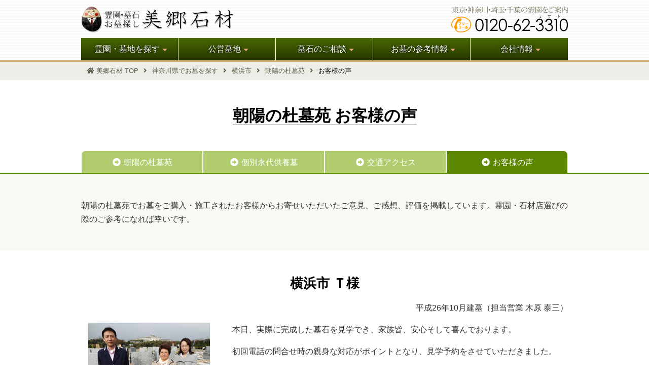

--- FILE ---
content_type: text/html; charset=UTF-8
request_url: https://www.misatosekizai.co.jp/kanagawa/asahinomori/review.php
body_size: 6293
content:
<!DOCTYPE HTML>
<html lang="ja">
<head>
<!-- Google Tag Manager -->
<script>(function(w,d,s,l,i){w[l]=w[l]||[];w[l].push({'gtm.start':
new Date().getTime(),event:'gtm.js'});var f=d.getElementsByTagName(s)[0],
j=d.createElement(s),dl=l!='dataLayer'?'&l='+l:'';j.async=true;j.src=
'https://www.googletagmanager.com/gtm.js?id='+i+dl;f.parentNode.insertBefore(j,f);
})(window,document,'script','dataLayer','GTM-N3CLZHJ');</script>
<!-- End Google Tag Manager -->
<title>朝陽の杜墓苑でお墓を購入されたお客様の声や霊園の評判 | お墓のご案内-美郷石材</title>
<meta http-equiv="Content-Type" content="text/html; charset=utf-8" />
<meta name="viewport" content="width=device-width,initial-scale=1" />
<meta http-equiv="X-UA-Compatible" content="IE=edge">
<link rel="icon" href="/img2/common/favicon.ico" type="image/vnd.microsoft.icon">
<link rel="shortcut icon" href="/img2/common/favicon.ico" type="image/vnd.microsoft.icon">
<link rel="apple-touch-icon" sizes="180x180" href="/img2/common/apple-touch-icon.png">
<meta name="description" content="朝陽の杜墓苑でお墓を建てたお客様からお寄せいただいたご意見・感想・評価を掲載。施工例としてもご参考にしてください。" />
<meta name="keywords" content="朝陽の杜墓苑,レビュー,評判,施工例,感想,評価" />
<link rel="canonical" href="https://www.misatosekizai.co.jp/kanagawa/asahinomori/review.php" />
<link href="/css-v4/normalize.css" rel="stylesheet">
<link href="/css-v4/all.css" rel="stylesheet">
<link href="/css-v4/reien.css" rel="stylesheet">
<link href="/css-v4/review.css" rel="stylesheet">
<link href="/css-v4/print.css" rel="stylesheet" media="print">
</head>

<body>
<!-- Google Tag Manager (noscript) -->
<noscript><iframe src="https://www.googletagmanager.com/ns.html?id=GTM-N3CLZHJ"
height="0" width="0" style="display:none;visibility:hidden"></iframe></noscript>
<!-- End Google Tag Manager (noscript) -->
<!-- Header -->
<header id="header">
<div id="headerInner">
<div class="float-left"><a href="https://www.misatosekizai.co.jp/" title="霊園・墓石の美郷石材トップページ"><img src="/img2/common/header-logo2.png" alt="霊園・墓石 お墓探しの美郷石材" width="300" height="55"/></a></div><div class="float-right"><img src="/img2/common/subTitle.svg" alt="東京・神奈川・埼玉・千葉の霊園をご案内" width="229" height="15" style="margin-top:2px;" /><img src="/img2/common/header-tel.svg" alt="0120-62-3310" width="230" height="35" style="float:right;margin-top:2px;"></div>
</div>
<div class="gnav_menu">
<div class="gnav_bg"></div>
<button type="button" class="gnav_button">
<span class="gnav_bar gnav_bar1"></span>
<span class="gnav_bar gnav_bar2"></span>
<span class="gnav_bar gnav_bar3"></span>
<span class="gnav_menu_text gnav_text">MENU</span>
<span class="gnav_close gnav_text">CLOSE</span>
</button>
<nav class="gnav_nav_wrapper">
<div class="goTop">
<a href="/">トップページ</a>
</div>
<ul class="gnav_nav">
<li>
<a href="#"><span>霊園・墓地を探す</span></a>
<span class="touch-btn"><i class="fas fa-lg fa-chevron-down"></i></span>
<ul class="second-level">
<li><a href="/tokyo/">東京都の霊園・墓地</a></li>
<li><a href="/kanagawa/">神奈川県の霊園・墓地</a></li>
<li><a href="/saitama/">埼玉県の霊園・墓地</a></li>
<li><a href="/rosen/">路線からお墓を探す</a></li>
<li><a href="/cemetery/nokotsudo/">納骨堂・屋内墓を探す</a></li>
<li><a href="/cemetery/jumoku/">樹木葬墓地を探す</a></li>
<li><a href="/cemetery/eitai/">永代供養墓を探す</a></li>
</ul>
</li>
<li>
<a href="#"><span>公営墓地</span></a>
<span class="touch-btn"><i class="fas fa-lg fa-chevron-down"></i></span>
<ul class="second-level">
<li><a href="/kouei/toei/">都立霊園</a></li>
<li><a href="/kouei/tokyo.php">東京都の市営霊園</a></li>
<li><a href="/kouei/kanagawa.php">神奈川県の市営霊園</a></li>
</ul>
</li>
<li>
<a href="#"><span>墓石のご相談</span></a>
<span class="touch-btn"><i class="fas fa-lg fa-chevron-down"></i></span>
<ul class="second-level">
<li><a href="/gravestone/">墓石の種類</a></li>
<li><a href="/cemetery/details/pethaka.html">ペット用墓石</a></li>
<li><a href="/gravestone/guarantee/">墓石の安心保証</a></li>
<li><a href="/estimate.php">無料お見積り</a></li>
</ul>
</li>
<li>
<a href="#"><span>お墓の参考情報</span></a>
<span class="touch-btn"><i class="fas fa-lg fa-chevron-down"></i></span>
<ul class="second-level">
<li><a href="/payment/">お支払いについて</a></li>
<li><a href="/contract/">ご契約からの流れ</a></li>
<li><a href="/cemetery/details/hakatejyun.html">お墓ができるまで</a></li>
<li><a href="/cemetery/details/refom.html">お墓のリフォーム</a></li>
<li><a href="/voice/">お客様の声</a></li>
</ul>
</li>
<li>
<a href="#"><span>会社情報</span></a>
<span class="touch-btn"><i class="fas fa-lg fa-chevron-down"></i></span>
<ul class="second-level">
<li><a href="/company/">会社概要</a></li>
<li><a href="/company/employment/">求人情報</a></li>
</ul>
</li>
</ul>
</nav>
</div></header>
<div class="nav-wrapper">
<nav class="breadcrumb-list">
<ol itemscope itemtype="http://schema.org/BreadcrumbList">
<li itemprop="itemListElement" itemscope itemtype="http://schema.org/ListItem">
<a itemprop="item" href="https://www.misatosekizai.co.jp"><i class="fa fa-home"></i><span itemprop="name">美郷石材 TOP</span></a>
<meta itemprop="position" content="1" />
</li>
<li itemprop="itemListElement" itemscope itemtype="http://schema.org/ListItem">
<a itemprop="item" href="https://www.misatosekizai.co.jp/kanagawa/"><span itemprop="name">神奈川県でお墓を探す</span></a>
<meta itemprop="position" content="2" />
</li>
<li itemprop="itemListElement" itemscope itemtype="http://schema.org/ListItem">
<a itemprop="item" href="https://www.misatosekizai.co.jp/kanagawa/yokohama.php"><span itemprop="name">横浜市</span></a>
<meta itemprop="position" content="3" />
</li>
<li itemprop="itemListElement" itemscope itemtype="http://schema.org/ListItem">
<a itemprop="item" href="https://www.misatosekizai.co.jp/kanagawa/asahinomori/"><span itemprop="name">朝陽の杜墓苑</span></a>
<meta itemprop="position" content="4" />
</li>
<li itemprop="itemListElement" itemscope itemtype="http://schema.org/ListItem">
<a itemprop="item" href="https://www.misatosekizai.co.jp/kanagawa/asahinomori/review.php"><span itemprop="name">お客様の声</span></a>
<meta itemprop="position" content="5" />
</li>
</ol>
</nav></div>

<!-- Contents -->
<div id="Contents">
<div class="Wrapper">

<div class="section">
<h1><span>朝陽の杜墓苑 お客様の声</span></h1>
</div>

<nav class="tab">
<p class="sp">Menu - 朝陽の杜墓苑 目次 </p>
<ul>
<li><a href="https://www.misatosekizai.co.jp/kanagawa/asahinomori/"><i class="fas fa-arrow-alt-circle-right"></i>朝陽の杜墓苑</a></li>
<li><a href="https://www.misatosekizai.co.jp/kanagawa/asahinomori/eitai/"><i class="fas fa-arrow-alt-circle-right"></i>個別永代供養墓</a></li>
<li><a href="https://www.misatosekizai.co.jp/kanagawa/asahinomori/#access"><i class="fas fa-arrow-alt-circle-right"></i>交通アクセス</a></li>
<li><a href="https://www.misatosekizai.co.jp/kanagawa/asahinomori/review.php"><i class="fas fa-arrow-alt-circle-right"></i>お客様の声</a></li>
</ul>
</nav>
</div><!--wrapper-->
<div class="Wrapper">

<div class="section">
<p>朝陽の杜墓苑でお墓をご購入・施工されたお客様からお寄せいただいたご意見、ご感想、評価を掲載しています。霊園・石材店選びの際のご参考になれば幸いです。</p>
</div>

</div><!--wrapper-->

<div class="Wrapper">

<article class="review" id="1">
<h2>横浜市 Ｔ様</h2>
<p class="date">平成26年10月建墓（担当営業 木原 泰三）</p>
<div class="review-body">
<div class="photo"><img src="img/review/2010t/2610t.jpg" alt="横浜市T様のお墓" />
</div>

<div class="text">
<p>本日、実際に完成した墓石を見学でき、家族皆、安心そして喜んでおります。 </p>
<p>初回電話の問合せ時の親身な対応がポイントとなり、見学予約をさせていただきました。 </p>
<p>そして、東の丘墓苑での見学・契約・完成まで、まめに電話やメールで進捗状況を含め、親切に対応や連絡をして頂きましたことを感謝しております。 </p>
<p>どうもありがとうございました。</p>
</div>
</div>
</article>

</div><!--wrapper-->

<div class="Wrapper">

<article class="review" id="5">
<h2>横浜市 Ｔ・Ｋ様</h2>
<p class="date">平成22年5月建墓（担当営業 振屋 和巳）</p>
<div class="review-body">
<div class="photo"><img src="img/review/2205yt/01.jpg" alt="横浜市Ｔ・Ｋ様のお墓" />
</div>

<div class="text">
<p>この度はわが家の墓所購入、墓石の建立にあたりましてたいへんなお骨折りを頂き誠にありがとうございました。</p>
<p> 思えば半年余りのお付き合いでございました。<br>
インターネットで偶然目にした貴社のホームページに心惹かれ電話、対応された木原氏の博識と説得力に感心。</p>
<p>朝陽の杜墓苑を案内していただくことになり振屋様との出会い。<br>
こだわりの多い私の注文難癖を的確に受け止め話を進めてくださる温厚なお人柄。</p>
<p>時間や約束を通じ美郷石材というより振屋様へ余幅の信頼をもてたことが、恐れ多くも霊峰富士を真正面に拝せる墓苑いちばんのところに身に余る神道墓を建てられたことにつながったと信じます。<br>
ありがとうございました。</p>
</div>
</div>
</article>

</div><!--wrapper-->

<div class="Wrapper">

<article class="review" id="4">
<h2>横浜市 О様</h2>
<p class="date">平成20年8月建墓（担当営業 安川 三津和）</p>
<div class="review-body">
<div class="photo"><img src="img/review/2008yo/01.gif" alt="横浜市О様のお墓" />
</div>

<div class="text">
<p>御縁あって美郷石材さんを知り、お墓の事は何もわからない私共でしたが、営業の安川さんの心のこもった親切、丁寧な対応で早速お墓の設計を依頼しました。  </p>
<p>その後の打ち合わせも時間をかけ相談にのって下さり、納得のいくまで説明していただき安心してお願いする事ができました。</p>
<p>完成したお墓も丁寧な仕上げで満足度100％のお墓になりました。</p>
<p>安川さんの心配りには不安に思っている私共にとって頼もしく嬉しく思い心から感謝お礼を言いたいです。ありがとうございました。</p>
</div>
</div>
</article>

</div><!--wrapper-->

<div class="Wrapper">

<article class="review" id="3">
<h2>川崎市 安達様</h2>
<p class="date">平成20年1月建墓（担当営業 那須 輝夫）</p>
<div class="review-body">
<div class="photo"><img src="img/review/2001ka/01.gif" alt="川崎市安達様のお墓" />
</div>

<div class="text">
<p>この度、美郷石材で墓石を購入致しました 安達と申します。</p>
<p>お墓は人生で何回かの高価な買い物です。 

<br>
今回墓地を求めるにあたって、まず初めに友人より、新聞に入っているパンフレットをいただいて、美郷さんにお電話をしたことからお付き合いが始まりました。</p>
<p> 今回は誠にスタッフ担当者に恵まれ、お墓ができるまで安全で安心して気持ちよく丁寧に面倒を見て頂き、嬉しく思っております。
これからもよろしくお願い致します。 </p>
</div>
</div>
</article>

</div><!--wrapper-->

<div class="Wrapper">

<article class="review" id="2">
<h2>川崎市 北島様</h2>
<p class="date">平成20年1月建墓（担当営業 木原 泰三）</p>
<div class="review-body">
<div class="photo"><img src="img/review/2001kk/01.gif" alt="川崎市北島様のお墓" />
</div>

<div class="text">
<p>「遠方にあるお墓を近くに」と以前から思っておりました。

<br>
そんな時、インターネットで美郷石材のホームページを知り、中でも「朝陽の杜」が目に留まりました。</p>
<p>もちろん改葬の経験など有る訳もないので、最初は「朝陽の杜」に決めるかどうかよりも、美郷石材の木原さんには改葬に関して一から十まで質問して一つ一つ納得して決めていきました。</p>
<p> 「朝陽の杜」にお墓を移すと決めてからも、デザインから石の種類など、いろいろとアドバイスを戴き、大変に納得のいくお墓が完成しました。</p>
<p>おかげさまで改葬の日程も決まり安心しております。<br>
「お墓の完成でお付き合いが終わるわけではありませんので、今後ともよろしくお願いします」と言う木原さんの言葉に改めて美郷石材さんにお願いして良かったと思っております。 </p>
</div>
</div>
</article>

</div><!--wrapper-->

<div class="Wrapper">

<div class="section">
<div class="row two-block spaced sp-break">
<div class="block">
<a href="/gravestone/guarantee/" target="_blank" title="墓石の保証について">
<img src="/img2/banner/guarantee480.gif" alt="墓石最長20年保証" width="480" height="110" />
</a>
<span class="caption"><span class="yellow blinking">▲</span> 墓石保証付きで安心なお墓 <span class="yellow blinking">▲</span></span>
</div>
<div class="block">
<a href="/gravestone/taishin/" target="_blank" title="お墓の免震施工について"><img src="/gravestone/taishin/img/banner-koei-h110.jpg" alt="墓石の倒壊を震度７の地震から守る～墓石用地震ゲル 泰震（たいしん）" width="480" height="110" /></a>
<span class="caption"><span class="yellow blinking">▲</span> お墓の地震対策を無料で <span class="yellow blinking">▲</span></span></div>
</div><!--row--><p class="aln-center"><a href="/voice/" class="btn"><i class="fa fa-comment fa-lg"></i>その他の霊園でご建墓されたお客様の声</a></p>

</div>

</div><!--wrapper-->

<div class="pt2">
<nav class="tab">
<p class="sp">Menu - 朝陽の杜墓苑 目次 </p>
<ul>
<li><a href="https://www.misatosekizai.co.jp/kanagawa/asahinomori/"><i class="fas fa-arrow-alt-circle-right"></i>朝陽の杜墓苑</a></li>
<li><a href="https://www.misatosekizai.co.jp/kanagawa/asahinomori/eitai/"><i class="fas fa-arrow-alt-circle-right"></i>個別永代供養墓</a></li>
<li><a href="https://www.misatosekizai.co.jp/kanagawa/asahinomori/#access"><i class="fas fa-arrow-alt-circle-right"></i>交通アクセス</a></li>
<li><a href="https://www.misatosekizai.co.jp/kanagawa/asahinomori/review.php"><i class="fas fa-arrow-alt-circle-right"></i>お客様の声</a></li>
</ul>
</nav></div>

</div><!--#Contents-->

<footer>

<div class="menuBg noprint">
<div class="footer-inner pc">

<div class="foot-logo">
<a href="https://www.misatosekizai.co.jp/">
<img src="/img2/common/foot-logo.svg" alt="美郷くん" loading="lazy" />
<p class="align-center" style="margin-top: 0;"><img src="/img2/common/footer-logo.svg" alt="美郷石材" loading="lazy" /></p>
</a>

</div><!-- foot-logo -->

<div id="footmenu">

<div class="row four-block spaced">

<div class="block">
<ul>
<li><span class="menuH">霊園・墓地を探す</span>
<ul>
<li><a href="/tokyo/">東京都の霊園・墓地</a></li>
<li><a href="/kanagawa/">神奈川県の霊園・墓地</a></li>
<li><a href="/saitama/">埼玉県の霊園・墓地</a></li>
</ul>
</li>
<li>
<ul>
<li><a href="/cemetery/minei.php">民営霊園</a></li>
<li><a href="/cemetery/jiin.php">寺院墓地</a></li>
<li><a href="/cemetery/nokotsudo/">屋内納骨堂</a></li>
<li><a href="/cemetery/jumoku/">樹木葬</a></li>
<li><a href="/cemetery/eitai/">永代供養墓</a></li>
</ul>
</li>
<li>
<ul>
<li><a href="/rosen/">路線沿線で探す</a></li>
</ul>
</li>
</ul>
</div>
<div class="block">
<ul>
<li><a href="/kouei/" class="menuH">公営墓地情報</a>
<ul>
<li><a href="/kouei/toei/">東京都立霊園</a><br>
<a href="/toritsu/">申込み無料サポート</a></li>
<li><a href="/kouei/tokyo.php">東京都の公営墓地</a></li>
<li><a href="/kouei/kanagawa.php">神奈川県の公営墓地</a></li>
</ul>
</li>
<li>
<ul>
<li><a href="/kouei/cost.php">公営墓地の費用について</a></li>
<li><a href="/estimate.php">墓石の無料お見積り</a></li>
</ul>
</li>
</ul>
</div>

<div class="block">
<ul style="padding-bottom: 0.5em;">
<li><span class="menuH">お墓の参考情報</span>
<ul>
<li>
<a href="/gravestone/">墓石の種類</a></li>
<li><a href="/gravestone/glass/">ガラス墓石</a></li>
<li><a href="/cemetery/details/pethaka.html">ペット用墓石</a></li>
</ul>
</li>
<li>
<ul>
<li>
<a href="/cemetery/details/hakatejyun.html">お墓ができるまで</a></li>
<li><a href="/contract/">契約から納骨までの流れ</a></li>
<li><a href="/cemetery/details/refom.html">お墓のリフォーム手順</a></li>
</ul>
</li>
</ul>
<ul style="margin-top: ">
<li><a href="/payment/" class="menuH">お支払いについて</a></li>
</ul>
</div>

<div class="block">
<ul style="padding-bottom: 0.5em;">
<li><a href="/company/" class="menuH">会社概要</a>
<ul>
<li><a href="/company/employment/">求人情報</a></li>
</ul>
</li>
</ul>
<ul>
<li><a href="/contact/" class="menuH">お問合せ・資料請求</a></li>
</ul>
<ul>
<li><a href="/company/privacypolicy.php" class="menuH noborder">個人情報の取扱い</a></li>
</ul>
<ul>
<li><a href="/company/sitepolicy.php#cookie" class="menuH noborder">利用者情報の外部送信</a></li>
</ul>
<ul>
<li><a href="/company/sitepolicy.php" class="menuH noborder">サイトポリシー</a></li>
</ul>
<ul>
<li><a href="/sitemap.php" class="menuH noborder">サイトマップ</a></li>
</ul>
</div>

</div><!--row-->

</div><!-- footer-menu -->

</div><!-- footer-inner -->

<p class="copyright"><small>&copy; 2003-2026 Misatosekizai.Co.,Ltd.</small></p>
</div><!-- footerBg -->
<div id="printfooter"><img src="/img2/common/printFooter.jpg" alt="0120-62-3310" /></div><div id="float" class="innerShadow2">

<div id="floatInner" class="nohover">

<div id="logo"><span class="logo"><a href="https://www.misatosekizai.co.jp/"><img src="/img2/common/footer-logo.svg" alt="美郷石材" width="218" height="75" class="inline_block" loading="lazy" /></a></span><a href="tel:0120-62-3310"><img src="/img2/common/foot-tel.svg" alt="0120-62-3310" width="296" height="75" class="inline_block" loading="lazy" /></a></div>

<div id="page-top"><a href="#header"><img src="/img2/common/page-top_off.svg" alt="ページ先頭へ" width="58" height="75" class="inline_block" loading="lazy" /></a></div>
<div id="shiryou"><a href="https://www.misatosekizai.co.jp/kanagawa/asahinomori/#request"><img src="/img2/common/foot-shiryo2_off.png" alt="資料請求" width="253" height="75" class="inline_block" loading="lazy" /></a></div>
</div>

</div>
</footer>

<link href="/fontawesome/css/all.css" rel="stylesheet">
<script src="/js-v4/jquery-3.3.1.min.js"></script>
<script src="/js-v4/default.js"></script>
<link rel="stylesheet" type="text/css" href="/css-v4/lightbox.min.css" />
<script type="text/javascript" src="/js-v4/lightbox.min.js"></script>
<script>
$(function(){
$('.tab li a, .sub-menu li a').each(function(){
var $href = $(this).attr('href');
if(location.href==$href) {
$(this).addClass('current');
} else {
$(this).removeClass('current');
}
});
});

</script>
</body>
</html>

--- FILE ---
content_type: text/css
request_url: https://www.misatosekizai.co.jp/css-v4/all.css
body_size: 14037
content:
@charset "utf-8";
/* Basic */
*, *:before, *:after {
box-sizing: border-box;
-webkit-box-sizing: border-box;
-moz-box-sizing: border-box;
-o-box-sizing: border-box;
-ms-box-sizing: border-box;
}

/* clear */
header:after,#headerInner:after,nav:after,aside:after,.aside:after,article:after,section:after, .section:after, dl:after,ol:after, ul:after, div:after,.row_2column:after, .two_column:after, #recommend li:after, .mini-list li:after, .row:after, .row .block:after, .equip:after {
content: "";
display: block;
visibility: hidden;
clear: both;
height: 0;
line-height: 0;
}

/* rem調整値 */
html { font-size: 62.5%!important;scroll-behavior: smooth;}
header ul, header ol, nav ul, nav ol, dd {margin: 0;padding: 0;list-style: none;}
body {
font-family: "Hiragino Kaku Gothic ProN", "ヒラギノ角ゴ ProN W3", "メイリオ", Meiryo, "ＭＳ Ｐゴシック", "MS PGothic", sans-serif;
color: #333;
line-height: 1;
text-align: center;
background-color: #fff;
}
.mincho, h1, h2, h3, h4, h5, h6, .subtitle, header, .price, .goldtable dt,#view dt, #show-hide dt,.mini-list dt,#recommend dt, .btn, .mfp_element_button, table.priceList, .tab, .tab_area, .sub-menu, .dl_list dt {
font-family: "游明朝", YuMincho, "ヒラギノ明朝 ProN W3", "Hiragino Mincho ProN", "HG明朝E", "ＭＳ Ｐ明朝", "ＭＳ 明朝", serif;
}
.gothic {font-family: "Hiragino Kaku Gothic ProN", "ヒラギノ角ゴ ProN W3", "メイリオ", Meiryo, "ＭＳ Ｐゴシック", "MS PGothic", sans-serif;}
/* font size */
.subtitle {font-size:140%;}
h1 small,h2 small,h3 small, h3.small, h4 small {font-size:60%!important;}
.biggest {font-size: 200%!important;}
.bigger, .red b, b.red, .amount b,.price b, .blue b {font-size: 150%!important; line-height: 1; vertical-align: -2px;}
.big {font-size: 120%!important; line-height: 1;}
small, .small {display: inline-block;font-size:80%; font-weight: normal;line-height: 1.3!important;}
.fs90, .midium {font-size:90%;}
.fs80 {font-size:80%;}

/*align */
h3, h4, h5, h6, section p, .section p, article p, table, #Contents ul, #listPage ul, #Contents ol, #listPage ol {text-align: left;}

#Contents:not(.bg-reverse) > div:nth-child(even), #Contents.bg-reverse > div:nth-child(odd), div#listPage > div:nth-child(even), .bg-colord,
#Contents:not(.bg-reverse) > div:not(:nth-child(1)):last-child:nth-child(odd){background-color:#F9F9F4;}
#Contents:not(.bg-reverse) > div:not(:nth-child(2)):last-child:nth-child(even){background-color:#fff;}
.nav-wrapper {background-color:#EDEDE8;}
.formBox,div#listPage > .Wrapper:nth-child(even) .formBox {background-color: #fff; padding:0 15px 15px; }

/*+++ header +++*/
#header {
background-image: url(/img2/common/header-bg.gif);
background-position: center top;
border-bottom: 3px solid #D8AE60;
line-height: 1.5;
}
#headerInner {padding-top: 10px;}
#headerInner .float-left {margin: 0 0 10px 0;padding: 0;}
#headerInner .float-left a img {display: block;}
#headerInner nav {margin: 0;}

/*+++ Gmenu +++*/
.gnav_menu a { color: inherit; text-decoration: none;}
.gnav_menu a:visited { color: inherit; }
/* Default Button Color */
.gnav_menu .gnav_button { color: #fff; display: none;}
.gnav_menu .gnav_button .gnav_bar { background-color: #fff;}

/* movie */
.movie-wrap {
position: relative;
padding-bottom: 56.25%;
padding-top: 30px;
height: 0;
overflow: hidden;
}
.movie-wrap iframe {
position: absolute;
top: 0;
left: 0;
width: 100%;
height: 100%;
}

ul.imglist {
list-style: none;
margin: 0;
padding:0;
}
.with-eitai{
display: inline-block;
padding: 1em;
width: auto;
margin: auto;
border-radius: 6px;
color:#fff;
background-color: #7C49B5;
}
.with-eitai h3 {color:#FFF5A1; border: none!important; margin:0;text-align: center;}
.with-eitai h3 i {color:#FFF5A1;}
.with-eitai p {margin:0;text-align: center;}
#request div.mfp_buttons.sendAlert{background-color: #FF0000; border:none;}
.sendAlert p {color: white;text-align: center;font-weight: bold;font-size: 125%;}
.row.r-photo, .row.l-photo, .row.r-photo-s, .row.l-photo-s {margin-bottom: 0;}
.round-img img {border-radius: 50%;}

@media screen and (min-width: 961px) {
/* Gnav PC用 */
.gnav_menu .goTop {display:none;}
.gnav_menu .gnav_nav_wrapper {
transform: translate(0);
width: 100%;
height: 44px;
margin: 0;
position: relative;
top: auto;
right: auto;
z-index: 100;
}
.gnav_menu .gnav_nav {
width:960px;
padding: 0;
margin: 0 auto;
display: -webkit-flex;
display: flex;
-webkit-justify-content: center;
justify-content: center;
list-style-type: none;
/* PC用メニュー背景色 */
background-color: #496900;
background-image: -webkit-linear-gradient(270deg,rgba(73,105,0,1.00) 0%,rgba(38,55,0,1.00) 100%);
background-image: -moz-linear-gradient(270deg,rgba(73,105,0,1.00) 0%,rgba(38,55,0,1.00) 100%);
background-image: -o-linear-gradient(270deg,rgba(73,105,0,1.00) 0%,rgba(38,55,0,1.00) 100%);
background-image: linear-gradient(180deg,rgba(73,105,0,1.00) 0%,rgba(38,55,0,1.00) 100%);
}
.gnav_menu .gnav_nav li {
font-size: 1.6rem;
margin: 0;
padding: 0;
width: 100%;
height: 44px;/* PC用メニュー高さ */
line-height: 44px;/* PC用メニュー高さ */
text-align: center;
list-style-type: none;
}
.gnav_menu .gnav_nav > li:hover {
background-color: #669300;
color: #fff;
background-image: -webkit-linear-gradient(270deg,rgba(102,147,0,1.00) 0%,rgba(56,81,0,1.00) 100%);
background-image: -moz-linear-gradient(270deg,rgba(102,147,0,1.00) 0%,rgba(56,81,0,1.00) 100%);
background-image: -o-linear-gradient(270deg,rgba(102,147,0,1.00) 0%,rgba(56,81,0,1.00) 100%);
background-image: linear-gradient(180deg,rgba(102,147,0,1.00) 0%,rgba(56,81,0,1.00) 100%);
/* PC用メニューボタンマウスオーバー背景色 */
}
.gnav_menu .gnav_nav li a {display: block;width: 100%;height: 100%;border-right: 1px #fff solid;color: #fff;}
.gnav_menu .gnav_nav li:last-child a {border-right: none;}
.gnav_menu .gnav_nav li ul.second-level a {border-width: 0 1px 1px;border-style: solid;border-color:#BCAB72;}
.gnav_menu .gnav_nav li ul.second-level li:first-child > a {border-top:1px solid #D8AE60;}
.gnav_nav li a span:after { 
width: 0;
height: 0;
border: 0.313em solid #0000;
border-bottom: none;
border-top-color: #efa585;
content: '';
vertical-align: middle;
display: inline-block;
position: relative;
right: -0.313em;
}
.gnav_menu .gnav_nav li a {text-shadow: 0px 0px 5px rgb(0 0 0);}

/* ドロップダウンメニュー2階層目 */
.gnav_menu .gnav_nav li ul.second-level {
visibility: hidden;
list-style-type: none;
position: absolute;
z-index: -1;
top: 0;
margin: 0;
padding-left: 0;
background-color: #496900;/* PC用メニューボタン背景色 */
}
.gnav_menu .gnav_nav li ul.second-level li:hover {background-color: #BCAB72;/* PC用メニューボタン背景色 */}
.gnav_menu .gnav_nav li:hover ul.second-level {visibility: visible;z-index: 1;top: 44px;/* PC用メニューの高さに合わせる */transition: all .3s;}
.gnav_menu .gnav_nav li:hover ul.second-level li {
width: 192px;/* ドロップダウンメニューボタン横幅 */
height: 44px;/* Pドロップダウンメニューボタン高さ */
}
.touch-btn { display: none;}
.two-block.reversed {flex-flow: row-reverse; }
.two-block.reversed .block:nth-child(odd){margin-right: 0;}
.two-block.reversed .block:nth-child(even){margin-right: 2%;}
#mainVisual h1 {letter-spacing: 0.12em;}
}

@media screen and (max-width: 960px) {
/* Gnav SP */
.gnav_menu .gnav_bg {
width: 100%;
height: 100%;
position: fixed;
z-index: 999;
background-color: rgba(51, 51, 51, 0.5);
display: none;
top: 0;
left: 0;
}
.gnav_menu .gnav_button {
display: block;
background-color: #496900;
color: #fff;
border: none;
border-radius: 4px;
padding: 5px;
width: 50px;
letter-spacing: 0.1em;
cursor: pointer;
position: fixed;
top: 5px;
right: 10px;
z-index: 1001;
text-align: center;
outline: none;
}
.gnav_menu .gnav_button.active .gnav_bar {width: 40px;}
.gnav_menu .gnav_button.active .gnav_bar1 {transform: rotate(30deg);}
.gnav_menu .gnav_button.active .gnav_bar2 {opacity: 0;}
.gnav_menu .gnav_button.active .gnav_bar3 {transform: rotate(-30deg);}
.gnav_menu .gnav_button.active .gnav_menu_text {display: none;}
.gnav_menu .gnav_button.active .gnav_close {display: block;}
.gnav_menu .gnav_bar {display: block;height: 2px;margin: 8px 2px;transition: all 0.2s;transform-origin: 0 0;}
.gnav_menu .gnav_text {text-align: center;font-size: 10px;}
.gnav_menu .gnav_close {letter-spacing: 0.08em;display: none;}
.gnav_menu .gnav_menu_text {display: block;}
.gnav_menu .gnav_nav_wrapper {
margin-top:0;
width: 250px;
height: 100%;
transition: all 0.2s;
transform: translate(250px);
position: fixed;
top: 0;
right: 0;
z-index: 1000;
background-color: #FFF;
/* SPメニュー内背景色 */
overflow-x: hidden;
overflow-y: auto;
}
.gnav_menu .gnav_nav {display: block;position: relative;}
.gnav_menu .goTop {margin-top: 22px;}
.gnav_menu .gnav_nav li, .gnav_menu .goTop {
background-color: #fff;
height: auto;
line-height: 50px;/*  ドロワーメニューリスト項目高さ */
position: relative;
border-bottom: 1px solid #eee;
}
.gnav_menu .gnav_nav li a, .gnav_menu .goTop a {
background-color: #fff;/* ドロワーメニューリスト背景色 */
color: #555;/* ドロワーメニューリスト文字色 */
display: block;
text-align: left;
padding-left: 20px;
}

/* スマートフォン2階層目 */
.gnav_menu .gnav_nav li ul.second-level {display: none;position: relative;padding: 0;z-index: 1001;}
.gnav_menu .gnav_nav li ul.second-level li:first-child {border-top: 1px solid #eee;}
.gnav_menu .gnav_nav li ul.second-level li a {padding-left: 50px;}
.gnav_menu .gnav_nav_wrapper.open {transform: translate(0);}
.gnav_menu.left .gnav_button {right: auto;left: 32px;}
.gnav_menu.left .gnav_nav_wrapper {transform: translate(-250px);right: auto;left: 0;}
.gnav_menu.left .gnav_nav_wrapper.open {transform: translate(0);}
.pc-hidden {text-align: center;}
.touch-btn {color: #555;position: absolute;top: .25rem;right: 2%;display: block;z-index: 10;width: 50px;height: 50px;text-align: center;vertical-align: middle;}
}

/* breadcrumb */
.breadcrumb-list {margin: auto;overflow-x:auto;}
.breadcrumb-list ol {font-size: 1.3rem;line-height: 1.3;list-style: none;display: table;overflow: hidden;}
.breadcrumb-list ol li {display: table-cell;white-space: nowrap;}
.breadcrumb-list ol li a {color:#5B5C47;text-decoration: none;padding: 10px 10px 10px 0px;position: relative;display: block;}
.breadcrumb-list ol li a i,.breadcrumb-list ol li a::after {color:#5B5C47!important;}
.breadcrumb-list ol li a::after {content: "\f105";font-weight: 900;padding-left: 10px;font-family: "Font Awesome 5 Free";}
.breadcrumb-list ol li:last-child a:after {content: "";}
.breadcrumb-list ol li:first-child a {padding-left: 10px;}
.breadcrumb-list ol li:last-child a {background: transparent!important;color:black;pointer-events: none;cursor: default;}

#map_canvas {max-width:100%;}
.gm-style .gm-style-iw-t::after {visibility:visible;}/* gmap吹き出し用 */

section, .section, article {padding: 3em 0;margin:0 auto;}
.group {margin: 3em auto;}
nav, aside, .aside {margin: 2em auto;}
.tab, .sub-menu {margin:0;}

.bg-h1 h1, picture { margin-left: auto; margin-right: auto;display: block;}
.bg-h1 h1 { margin:0.5em auto;}

/* font size */
b {font-weight:normal;}
/* price */
.price small { font-weight: normal;}

/* link */
a, a .caption,.click span, .more span {color: #446ab7;text-decoration: underline;}
a:hover, a:focus, a:hover .caption, a:focus .caption,.breadcrumb-list ol li a:hover,.breadcrumb-list ol li.on {color: #B18532;}
#Contents a:hover img, #listPage a:hover img {filter: alpha(opacity=75);-moz-opacity: 0.75;opacity: 0.75;}
.nohover a:hover img,img.nohover:hover {filter: alpha(opacity=100);-moz-opacity: 1.0;opacity: 1.0;}

/* float */
.float-left{float: left;}
.float-right { float: right;}
.inlineImg_L{float:left;margin:0 1.5em 1em 0;}
.inlineImg_R{float: right;margin:0 0 1em 1.5em;}

/* fontawesome */
i {display: inline-block;width: 1.25em;margin-right: 0.25em;text-align: center;}
#listPage .data i {color:#E3C688;}
.pdf-bulet li {list-style: none;}
ul.pdf-bulet {padding-left: 1em;}
.pdf-bulet li::before,.pdf-bulet dd::before, a.pdf::before {content: "\f1c1";font-weight: 900;padding-right: 0.5em;font-family: "Font Awesome 5 Free";}
.fas-file-pdf-o {color: crimson;}
.fa-chevron-circle-right:before {content: "\f138";}
.fa-map-marker-alt:before {content: "\f3c5";}/*Mapマーカー*/

.joken {text-align: left;}
.joken span {display:inline-block; padding: 0.5em; border-radius: 4px; margin: 0 0.3em;color: white;font-size:1.4rem; line-height: 1;}
.joken span i {color:white;}
.joken-ok {background-color: #5DCAFF}
.joken-no {background-color: #FFB2B3}

/* List */
ul, ol, dl{margin: 1em 0 0;padding-left: 1.5em;}
section ul li, article ul li, footer ul li, .section ul li, section ol li, .box li, dl dt, dl dd {text-align: left;line-height: 1.5;margin-top: 0.5em;}
.dl_list dt {color: #000;font-size: 2.0rem;font-weight: bold;}
.dl_list dt:nth-child(n+2) {margin-top: 1em;}
.dl_list dd {padding-left: 1em;margin-top: 0.5em;}
.row .block, .row_2column li {text-indent: 0;}
section ul, .section ul {list-style-type: disc;}
section ol, .section ol {list-style-type: decimal;}
dl.list dt {display: list-item;list-style: disc;}
ul.check-list {list-style:none;padding-left: 0;}
ul.check-list li::before{content: "\f14a";position: relative;font-family: "Font Awesome 5 Free";margin-right: .5em;}

/* image */
img, .block img {width:auto;height: auto;max-width: 100%;display: block;margin: auto;image-rendering: -webkit-optimize-contrast;}
#Contents img:after {content: '\A';white-space: pre;}
figcaption, .caption {
display: block;
padding:0.3em 0.5em 0;
margin: 0;
color: #666666;
line-height: 1.3em!important;
font-size: 1.4rem;
text-align: center;
}
section picture {margin-top:1em;}
img.graysc, div.soldout img, div.graysc, .sold-block img {
-webkit-filter: grayscale(100%);
-moz-filter: grayscale(100%);
-ms-filter: grayscale(100%);
-o-filter: grayscale(100%);
filter: grayscale(100%);
}
/* a > img {display:inline-block;} */

/*見出し*/
h1 a, h2 a, h3 a, h4 a, h5 a, h6 a {color: inherit;text-decoration: none;}
h1 > span, h2 > span, .udl {margin-bottom: 0;border-bottom: 1px solid #333;}
h1 > span.noborder, h2 > span.noborder {border-bottom: none;}
.Wrapper h1 {padding: 0 15px;}

/* 価格表*/
table.priceList td, table.priceList th {vertical-align: middle;font-size: 1.6rem;}
table.priceList caption {text-align: left;padding: 0 0 0.5em;}

/* text */
/* font size */
header, #Contents, #listPage {font-size:1.6rem;}
/* line-height */
h1, h2, h3 {line-height: 1.4;margin:2em 0 1em; }
h4, h5,h6 {line-height: 1.4; margin:1.5em 0 1em;}
#access h2+p {margin-top: 0;}
#recommend .cityList h3 {margin-bottom:0;}

#Contents p, #listPage p {line-height: 1.7; vertical-align: baseline; margin-bottom: 0;}
/*#Contents .block p, #listPage .block p {line-height: 1.5;}*/
.note {font-size:80%; line-height: 1.3;}
ul.note-inline {list-style: disc!important;padding-left: 0.6em;margin: 0.5em 0;}
.note-inline li {font-size:90%; margin: 0 1em 0 1em!important;white-space: nowrap;}
.tab li small { line-height: 1!important; }

/*font-color */
h1, h2, h3, h4, h5, h6 {color: #000;}
.gold, .gold i, #view dt a, #show-hide dt a, #recommend dt a,.mini-list dt a, .amount, .title-bar i, .gold a, .link-list, .subtitle,.title-Wbar, .title-Wdotbar, .accessBox h3 i, #offer h3 {color:darkgoldenrod!important;}
/*title */
.title-Wbar {padding: 10px 0; border-top: 1px solid #C1AA7A; border-bottom: 1px solid #C1AA7A; text-align: center; line-height: 1.3; margin-bottom: 1em;}
.title-Wdotbar {padding: 10px 0; border-top: 1px dotted #C1AA7A; border-bottom: 1px dotted #C1AA7A; text-align: center; line-height: 1.3; margin-bottom: 1em;}
.title-udl { border-bottom:solid 1px #C1AA7A;padding-bottom: 10px; }
.title-udl span {border-bottom: 4px solid #C1AA7A;padding-bottom: 6px;}
.title-udbar{text-align: center; padding-bottom:0.3em;margin-bottom: 1.5em; position: relative;background: linear-gradient(90deg, #669933bf 0% 50%, #ebe69f 50%);background-repeat: no-repeat;background-size: 12rem 0.4rem;background-position: bottom;color: #000;}
.title-udbar2:before {border-bottom: 3px solid #8db366;}
.title-udbar2:after {border-bottom: 3px solid #ebe69f;}
.title-udbar2:before, .article .title-udbar2:after {position: absolute;width: 100%;bottom: 0;content: '';}
.title-udbar2 {position: relative;padding: 0.8rem 0;overflow: hidden;color: #000;font-weight: bold;border: none;}
.title-bar {border-bottom:1px dotted #C1AA7A;}
.title-bar span {padding-bottom:5px;border-bottom: 3px solid #C1AA7A;}
.title-leftbar, section#price h3, section#summary h3 {padding:5px 0.3em;border-left-width: 8px;border-left-style: solid;border-left-color:#B89E63;}
section h3.aln-center {border-left:none!important;}
#mimamori h3, .box h3:not(.title-Leftbar), h3.title-bar:not(.title-Leftbar) {border-left:none!important;padding:5px 0!important;}
.title-dot:before, #recommend .cityList h3:before, .accessBox h4:before {content: "●";color: #FFC955;}
/**.title-Wbar:before {content:none!important;}**/
.title-bg {line-height: 1.3em;padding: 0.5em;margin: 1em 0 1em!important;}
h4.title-bg {padding: 0.3em;}
.title-bg-img {background-repeat: no-repeat;background-position: right center;background-image: url(/img2/common/dec1titleBg.png);}
.title-bg.bg-gold {border: solid 3px #E5C787;}
.title-bg.bg-green {border: solid 3px #C6DEAA;}
.title-midline {position: relative;padding: 0 65px;text-align: center;}
.title-midline:before {position: absolute;top: calc(50% - 1px);left: 0;width: 100%;height: 3px;content: '';background: #D8AE60;;}
.title-midline span {position: relative;padding: 0 0.5em;background: #fff; border:none;}
.bg-grad-green {
background-color: #7fa220;
border: solid 3px #c2d385;
text-shadow: 0px 0px 3px rgba(22,96,0,1.00);
background-repeat: no-repeat;
background-position: right center;
background-image: url(/img2/common/dec1titleBg.png), -webkit-linear-gradient(270deg,#7fa220 0%,#537507 100%);
background-image: url(/img2/common/dec1titleBg.png), -moz-linear-gradient(270deg,rgba(127,162,32,1.00) 0%,rgba(83,117,7,1.00) 100%);
background-image: url(/img2/common/dec1titleBg.png), -o-linear-gradient(270deg,rgba(127,162,32,0,1.00) 0%,rgba(83,117,7,1.00) 100%);
background-image: url(/img2/common/dec1titleBg.png), linear-gradient(180deg,#7fa220 0%,#537507 100%);
}
.title-bg.bg-charcoal {border: solid 3px #96948F;}
.bg-h1 {background-color: #EFEBE4;}
strong {font-weight: bold;}
em, i {font-style: italic;}
.weinormal{ font-weight:normal!important;}
.white, .color-white, .title-bg, .title-bg i {color: rgba(255,255,255,1.00)}
.red,.fa-file-pdf, .price, .pdf-bulet li::before,.pdf-bulet dd::before, a.pdf::before {color: rgba(193,0,3,1.00);}
.gray {color:rgba(0,0,0,0.51)!important;}

.nowrap {white-space: nowrap!important;}
.aln-left, .align-left {text-align: left!important;}
.aln-center, .align-center {text-align: center!important;}
.aln-right, .align-right {text-align: right!important;}

/* Form */
form#mailformpro {background: #FFFFFF; padding:15px;}
#mfp_confirm_table {margin-bottom:0!important;}
#request form h2.formImg, #request form h3.formImg {margin: 0!important;padding: 0!important;}
.plan{font-size:90%;}
.plan li {padding-right: 10px!important;}
.plan i {color:#999;}
#wish{ display: block;}

/* アイコン */
.required, .optional, .recommend, .kanbai, .new, .equiped, .allow {
display: inline-block;
font-size: 70%;
color: #FFF;
padding:0.2em!important;
border-radius: 3px;
margin:0 5px;
font-weight: normal;
text-indent: 0;
position: relative;
vertical-align: baseline;
bottom:0.3rem;
white-space: nowrap;
line-height: 1!important;
}
 img.newImg {
display: inline-block;
margin-right: 0.5em;
vertical-align: middle;
}
h1 small.recommend, h1 small.new, h1 small.new,
h2 small.recommend, h2 small.new, h2 small.new,
h3 small.recommend, h3 small.new, h3 small.new/*,
h4 small.recommend, h4 small.new, h4 small.new*/
{font-size: 50%!important;}
.required, .kanbai, .new {background-color: #FF3B3F;border: 2px solid #FF9294!important;}
.optional, .sold .kanbai {background-color: #999999;border: 2px solid #cccccc!important;}
.recommend {background-color: #FFA600;border: 2px solid #FFD67F!important;}
.equiped {background-color: #000000;border: 2px solid #666666!important;}
.allow {background-color: #519A3C;border: 2px solid #88C178!important;}
.tags a:hover i, .tags a:hover,.recommend i,.kanbai i,.allow i,.equiped i,.optional i {color: #fff!important;} 
input.sample::placeholder{color: #438CB5!important;}
input.sample::-webkit-input-placeholder{color: #438CB5!important;}
input.sample::-ms-input-placeholder{color: #438CB5!important;}
input.sample::-moz-placeholder{color: #438CB5!important;}
textarea.sample::placeholder{color: #438CB5!important;}
textarea.sample::-webkit-input-placeholder{color: #438CB5!important;}
textarea.sample::-ms-input-placeholder{color: #438CB5!important;}
textarea.sample::-moz-placeholder{color: #438CB5!important;}

.inline_block {display: inline-block;/*display: inline;*/ zoom: 1;text-align: center;}

/*++ 分割ブロック ++*/
section .row, .section .row {margin: 2em auto;}
ul.row {list-style: none!important;padding: 0!important;}
.row .block, .row .ex-block {position: relative;}
.two-block .block {width: 50%;}
.two-block.spaced .block {width: 49%;}
.two-block.spaced > .block:nth-child(2n+1), .two-block.spaced > .ex-block:nth-child(2n+1), .two_column:nth-child(2n+1) {margin-right: 2%;}
.two-block .ex-block.block-small {width:31%;}
.two-block .ex-block.block-large {width:67%;}
.two-block.l-photo-s > .block:nth-child(odd), .two-block.r-photo-s > .block:nth-child(odd) {width: 33.33%;}
.two-block.l-photo-s > .block:nth-child(even), .two-block.r-photo-s > .block:nth-child(even) {width:66.67%;}

.three-block .block {width: 33.33%;}
.three-block.spaced .block, .three_column {width: 32%;}
.three-block.spaced > .block:nth-child(3n+1), .three-block.spaced > .block:nth-child(3n+2),.three_column:nth-child(3n+1), .three_column:nth-child(3n+2) {margin-right: 2%;}

.four-block .block {width: 25%;}
.four-block.spaced .block, .four_column {width: 23.875%;}
.four-block.spaced > .block:nth-child(4n+1), .four-block.spaced > .block:nth-child(4n+2), .four-block.spaced > .block:nth-child(4n+3),.four_column:nth-child(4n+1), .four_column:nth-child(4n+2), .four_column:nth-child(4n+3) {margin-right: 1.5%;}

.five-block .block {width: 20%;}
.five-block.spaced .block, .five_column {width: 18.8%;}
.five-block.spaced > .block:nth-child(5n+1), .five-block.spaced > .block:nth-child(5n+2), .five-block.spaced > .block:nth-child(5n+3), .five-block.spaced > .block:nth-child(5n+4) {margin-right: 1.5%;}

.six-block .block {width: 16.66%;}
.six-block.spaced .block, .six_column {width: 15.83%;}
.six-block.spaced > .block:nth-child(6n+1),.six-block.spaced > .block:nth-child(6n+2),.six-block.spaced > .block:nth-child(6n+3),.six-block.spaced > .block:nth-child(6n+4),.six-block.spaced > .block:nth-child(6n+5){margin-right: 1%;}

.seven-block .block {width: 14.28%;}
.eight-block .block {width: 12.5%;}

.row.spaced .block, .row.spaced .ex-block { margin-top:1.5em;}
.row.spaced li.block { margin-top:1em;}
.two-block > .block:nth-child(-n+2), .two-block > li.block:nth-child(-n+2), .two-block > .ex-block:nth-child(-n+2), .two_column:nth-child(-n+2), .four-block > .block:nth-child(-n+4), .four-block > li.block:nth-child(-n+4), .four_column:nth-child(-n+4), .three-block > .block:nth-child(-n+3),.three-block > li.block:nth-child(-n+3),  .three_column:nth-child(-n+3),.five-block > .block:nth-child(-n+5), .six-block > .block:nth-child(-n+6) { margin-top:0;}

.row_2column, ul.row {
list-style: none!important;
padding: 0!important;
}

.boxLink h2, .boxLink h3, .boxLink h4, .boxLink h5,
.box h2:first-child, .box h3:first-child, .box h4:first-child {
margin-bottom: 0.5em;
}
.box.bb {border-widht: 2px;}

/* table */
table {border-collapse: collapse;border-spacing: 0;margin: 1em auto 0;background: #fff;}
section table, .section table {width: 100%;}
section table th, .section table th, table td.th {background-color: #F9F9F9;white-space: nowrap;text-align: center;font-weight: normal;}
section td, section th, .section td, .section th {padding: 0.5em ;border: 1px solid #ccc;vertical-align: middle;}
table.spec {margin-top:1.5em;}
table.spec th, table.priceList thead th,.priceList .thead th, table .th th, table .th td {text-align: center;background-color: #EEECE2;color:#7C5D1C;font-size: 1.4rem;line-height: inherit;}
table.spec th, table.priceList th, table.spec td, table.priceList td {border: 1px solid #C1B88D;}
section table td, .section table td {line-height: 1.5;}

table.lineList td, table.lineList th {border:none;}
table.lineList tr {border-bottom: 1px solid #C1B88D;}
table.lineList tr:first-child {border-top: 1px solid #C1B88D;}
table.lineList th,table.mailform {background: #fff;width:100%;}

.goldtable td {padding:0;border: 1px solid #C1B88D; vertical-align: top;}
.goldtable dt {background-color: #D1CAAB;color: #fff;padding: 0.3em;text-align: center;font-weight: bold;}
.goldtable dd {color: #8A7F4B;vertical-align: top;padding: 0.5em;}

hr {margin: 2em auto;padding: 0;border: 0;border-top: 1px dotted #ccc;}
hr.bold-dot {padding: 0;border: 0;border-top: 2px dotted #ccc;}
.print{ display:none;}

/*リマケタグの隙間を消す*/
iframe[name="google_conversion_frame"] {position: absolute;top: -13px;}

/* SNS Button */
.sns-icons > a {
display: block;
width: 49.5%;
padding: 10px 0!important;
font-size: 1.4rem;
text-align: center;
color: #fff!important;
text-decoration:none;
float: left;
}
.sns-icons > a:first-child {margin-right: 1%;}
.sns-icons > a.line {display:none;}
.sns-icons > a:hover {color: #FFF500;background: #fb8;text-decoration: none;}

.city_tokyo,.city_saitama,.city_kanagawa,.city_chiba,.city_aichi,.city_yamanashi, .city_nagano,.city_shizuoka, .city_kyoto, .city_nara, .city_fukuoka, .city_osaka,.city_hyogo,.city_iwate,.city_news, .city_yamaguchi, .city_gifu, .city_tochigi {
text-align: center;
font-size: 1.2rem;
color: #FFFFFF;
min-width: 5em;
display: inline-block;
margin:0 0.5em 0;
padding:0.2em 0.5em 0;
top:-3px!important;
}
/* area-color */
.city-tokyo, .city-chiba, .city-kanagawa, .city-saitama, .city-aichi, .city-shizuoka, .city-yamanashi, .city-nagano, .city-kyoto, .city-nara, .city-fukuoka, .city-osaka, .city-iwate, .city-hyogo, .city-yamaguchi, .city-gifu, .city-tochigi {
width: auto;
font-size: 1.2rem;
color: #FFFFFF;
padding: 3px;
display: block;
text-align: center;
border-top: 1px solid #EDD16F;
max-width: 200px;
margin-right: auto;
margin-left: auto;
}
.city-tokyo, .city_tokyo {background-color: royalblue;}
.city-kanagawa,.city_kanagawa {background-color: mediumseagreen;}
.city-saitama, .city_saitama {background-color:firebrick;}
.city-chiba, .city_chiba {background-color: orange;}
.city-yamanashi, .city_yamanashi{background-color: mediumorchid;}
.city-nagano, .city_nagano{background-color: darkcyan;}
.city-aichi, .city_aichi {background-color: mediumvioletred;}
.city-shizuoka, .city_shizuoka {background-color: navy;}
.city-kyoto, .city_kyoto {background-color: crimson;}
.city-nara, .city_nara {background-color: sandybrown;}
.city-osaka, .city_osaka {background-color: darkslategray;}
.city-fukuoka, .city_fukuoka {background-color: orangered;}
.city-hyogo, .city_hyogo {background-color: slategray;}
.city-iwate, .city_iwate {background-color: indigo;}
.city-yamaguchi, .city_yamaguchi {background-color: yellowgreen;}
.city-gifu, .city_gifu {background-color: darkgoldenrod;}
.city-tochigi, .city_tochigi {background-color: darkolivegreen;}
.city-news, .city_news {background-color: #CD0000;}

/* ruby */
rt,rp {font-weight: 200;}

/* buttn */

/* コンテンツ先頭・末尾マージン調整 */

section *:first-child,
.section *:first-child,
article *:first-child,
.group *:first-child,
.aside *:first-child,
.box *:first-child,
.two_column *:first-child,
.three_column *:first-child,
.four_column *:first-child,
.five_column *:first-child,
.six_column *:first-child,
.row > .block *:first-child,
.row > .ex-block *:first-child,
td *:first-child,
.past *:first-child {
margin-top:0!important;
}
aside *:last-child,
.aside *:last-child,
.box *:last-child,
.two_column *:last-child,
.row .block *:last-child,
.row .ex-block *:last-child,
section > *:last-child,
.section > *:last-child,
article > *:first-child,
.group > *:last-child,
.box *:last-child,
.past *:last-child {
margin-bottom:0!important;
}


/* Footer */
footer .menuBg {background-color: #292929;/*background-image: url(/img2/common/footer-bg.jpg);*/}
.footer-inner {margin: 0 auto;padding-top: 1em;}
.footer-inner a, .footer-inner .nolink {color: #fff; text-decoration: none;}

#footmenu ul {list-style: none;margin:0;padding:0;}
#footmenu li {font-size:1.4rem;color: #fff;margin-top: 0.3em;}
#footmenu ul li:first-child {margin-top: 0;}
#footmenu li .menuH {
background-image: url(/img/common/dot_arrow_white.png);
background-repeat: no-repeat;
background-position: left center;
padding: 5px 5px 5px 18px;
display: block;
border-top: 1px solid #A9A79D;
border-bottom: 1px solid #A9A79D;
}
#footmenu li > ul{padding-left: 1.4em;padding-top:0.5em;list-style-type: disc!important;}
#footmenu li > ul li a {background: none!important;padding:0;}
footer a:hover {color: #FFE393!important;}
#footmenu li .noborder {border-top:none!important;}
footer #float {
position: fixed;
bottom: 0px;
background-color: #496900;
width: 100%;
padding-top: 0.5em;
padding-bottom: 0.5em;
z-index: 9999;
background-image: -webkit-linear-gradient(270deg,rgba(73,105,0,1.00) 0%,rgba(38,55,0,1.00) 100%);
background-image: -moz-linear-gradient(270deg,rgba(73,105,0,1.00) 0%,rgba(38,55,0,1.00) 100%);
background-image: -o-linear-gradient(270deg,rgba(73,105,0,1.00) 0%,rgba(38,55,0,1.00) 100%);
background-image: linear-gradient(180deg,rgba(73,105,0,1.00) 0%,rgba(38,55,0,1.00) 100%);
}
#floatInner #page-top {float: right; padding-left:10px;}
#printfooter {display:none;}

#maintenance {background-image: url(/img/sorry.png);background-repeat: no-repeat;background-position: left top;height: 340px;padding-left: 240px;}

/* 高さ揃え*/
#recommend ul, .mini-list, .row_2column, .row_4column, .row, #tabs-list li,ul.note-inline {
display:-webkit-box;
display:-moz-box;
display:-webkit-flexbox;
display:-moz-flexbox;
display:-ms-flexbox;
display:-webkit-flex;
display:-moz-flex;
display:flex;
-webkit-box-lines:multiple;
-moz-box-lines:multiple;
-webkit-flex-wrap:wrap;
-moz-flex-wrap:wrap;
-ms-flex-wrap:wrap;
flex-wrap:wrap;
width:100%;
}
.boxLink {font-size: 1.46rem;margin: 0 1% 0.6em 0!important;border: 1px solid #CAB78F;position: relative;text-indent: 0;}
.link-block, .boxLink {background-color: #F9F9F4;padding:10px!important;}
.link-block {border-radius: 6px;}
.two_column.boxLink {width:49.5%;}
.two_column.boxLink:nth-child(even) {margin-right: 0!important;}
.boxLink a, .boxLink a:hover, .link-block a, .link-block a:hover {text-decoration: none; color: #000;}
.boxLink:hover, #listPage .data:hover, .link-block:hover {background-color: #EBE4D3!important;}
.boxLink, #listPage .data, .link-block, .block.link, .block.link-blank {cursor: pointer;}
.boxLink dd {margin-top:0;}
/* 新ボックスリンク*/
.block.link, .block.link-blank {border-radius: 5px;padding: 10px!important;}
.block.link a:hover, .block.link-blank a:hover {text-decoration: none; color: #000;}
.block.link:hover, .block.link-blank:hover {background-color: #ebf6f7;}
.has-img {margin:0;line-height:0;} /*Hタグに画像を入れた際の隙間をなくす*/
.more {margin-top:0.3em;}

#recommend dl,.mini-list dl, #listPage .boxLink dl {text-align: left;float: right;margin: 0;width: 71%;padding:0;}
#recommend .thumb, .mini-list .thumb, #listPage .boxLink .thumb {
float: left;
width: 26%;
padding: 0px;
margin: 0px;
position: relative;
}
#recommend dt,.mini-list dt, #listPage .boxLink dt {
font-size: 1.7rem;
font-weight: bold;
padding:2px 0 0;
margin: 0;
}
#recommend dd, .mini-list dd, #listPage .boxLink dd {
line-height: 1.4;
}
#recommend .price, .mini-list .price, #listPage .boxLink .price {
font-size:1.5rem;
}
#recommend .price b, .mini-list .price b, #listPage .boxLink .price b {
font-size:2.2rem;
line-height: 1;
}
.listIcon {position: absolute;left: 3px;top: 3px;}
.radius {border-radius: 6px;}
.tate {-ms-writing-mode: tb-rl;-webkit-writing-mode: vertical-rl;writing-mode: vertical-rl;}

#jQueryPush {cursor: pointer;border:none;}

.table-caption {margin-bottom: 0;}
.table-wrap, .photo-wrap {margin-top: 1em;position: relative;}
.table-wrap table {background: #FFFFFF;}
.table-wrap:not(.nostick) tr th:first-child {position: sticky;left: 0;}
.table-wrap:not(.nostick) tr:first-child th:first-child {z-index: 10;}
.table-wrap:not(.nostick) tr th:first-child:before{
content: "";
position: absolute;
top: -1px;
left: -1px;
width: 100%;
height: 100%;
border: 1px solid #C1B88D;
box-sizing: content-box;
}

/* マージン調整 */
.m0{margin:0!important;}
.p0{padding:0!important;}
.m0h{margin:0.5em!important;}
.p0h{padding:0.5em!important;}
.m5px{margin:5px!important;}
.p5px{padding:5px!important;}
.m1{margin:1em!important;}
.mt0 {margin-top:0!important;}
.mt5px {margin-top:5px!important;}
.mt0h {margin-top:0.5em!important;}
.mb0 {margin-bottom:0!important;}
.mb0h{margin-bottom:0.5em!important;}
.pb0h{padding-bottom:0.5em!important;}
.mt1 {margin-top:1em!important;}
.mb1 {margin-bottom:1em!important;}
.mt1h {margin-top:1.5em!important;}
.mb1h {margin-bottom:1.5em!important;}
.mt2 {margin-top:2em!important;}
.mb2 {margin-bottom:2em!important;}
.mt3 {margin-top:3em!important;}
.mb3 {margin-bottom:3em!important;}
.p1{padding:1em!important;}
.p2{padding:2em!important;}
.pt0 {padding-top:0!important;}
.pb0 {padding-bottom:0!important;}
.pt0h {padding-top:0.5em!important;}
.pb0h {padding-bottom:0.5em!important;}
.pt1 {padding-top:1em!important;}
.pt2 {padding-top:2em!important;}
.pb2 {padding-bottom:2em!important;}
.pt3 {padding-top:3em!important;}
.pb3 {padding-bottom:3em!important;}
.pl1 {padding-left:1em!important;}
.ml1 {margin-left:1em!important;}
.pl2 {padding-left:2em!important;}
.ml2 {margin-left:2em!important;}
.pr1 {padding-right:1em!important;}
.mr1 {margin-right:1em!important;}
.pr2 {padding-right:2em!important;}
.ml2 {margin-left:2em!important;}

.blinking, .new, .newImg {
-webkit-animation: 0.5s linear 0s alternate none infinite running blink;
-moz-animation: 0.5s linear 0s alternate none infinite running blink;
animation: 0.5s linear 0s alternate none infinite running blink;
}
@-webkit-keyframes blink {
0% { opacity: 0; }
19.9% { opacity: 0; }
20% { opacity: 1; }
100% { opacity: 1; }
}
@-moz-keyframes blink {
0% { opacity: 0; }
19.9% { opacity: 0; }
20% { opacity: 1; }
100% { opacity: 1; }
}
@keyframes blink {
0% { opacity: 0; }
19.9% { opacity: 0; }
20% { opacity: 1; }
100% { opacity: 1; }
}

/* city-list */
.city-list ul li {
padding: 0.5em 1em 0.5em 0;
margin: 0;
}
.cityList, .box {
padding: 1em;
margin-top:1em;
background-color: #fff;
border-radius: 6px;
border: 1px solid #ccc;
}
.cityList ul {
list-style: disc!important;
padding-left: 0.6em;
margin: 0.5em 0;
}
.cityList ul li {
margin: 0 1em 0 1em!important;
white-space: nowrap;
}

#request th {font-size: 1.4rem;line-height: 1.5;}
#request td {font-size: 1.5rem;line-height: 1.5;}
#request div.mfp_buttons {background-color: #F9F9F9;border: 1px solid #CCCCCC;}
.btn, .mfp_element_button {
font-size: 2.0rem;
font-weight: bold;
line-height: 1;
display: inline-block;
padding: 1em 1em;
text-decoration: none;
border-radius: 6px;
transition: .4s;
border: solid 2px #C1AA7A;
background-color: #C1AA7A
}
.btn-mini {
font-size: 1.6rem;
padding: 0.5em 0.5em;
}
a.btn, button.btn, .mfp_element_button, .mfp_element_submit {color:#fff; text-decoration: none;}
.btn i {color:#fff;}
a.btn {margin-bottom:1em;}
.btn:hover, .mfp_element_button:hover, .mfp_element_submit:hover {color:darkgoldenrod;background: #fff;}
.btn:hover i{ 
color: #C1AA7A;
}
.box-gold {
color: #fff!important;
display: inline-block;
padding:10px;
background-color: #C1AA7A;
text-decoration: none!important;
border-radius: 6px;
line-height: 1.3em;
}
.box-red {
display: inline-block;
padding:10px;
background-color: rgba(193,0,3,1.00);
text-decoration: none!important;
border-radius: 6px;
line-height: 1;
}
.box-red, .box-red i {color: #fff!important;}
.box-red:hover, .box-red:hover i{color: #FFF000!important;text-decoration: none;}

.box-red2,.kanbai-box {color: rgba(193,0,3,1.00);border: solid 2px rgba(193,0,3,1.00);border-radius: 4px;}
.kanbai-box { text-align:center;padding: 1em;}
.box-purple {
background-color: #dda0dd;
border-radius: 6px;
padding: 1em;
background-image: url(/img2/common/dec1titleBg.png);
background-repeat: repeat;
background-size: contain;
color: #fff;
text-shadow: 0px 0px 5px rgba(128, 0, 128, 1);
}
.box-green {
background-color: #73C38B;
border-radius: 6px;
padding: 1em;
background-image: url(/img2/common/dec1titleBg.png);
background-repeat: repeat;
background-size: contain;
color: #fff;
text-shadow: 0px 0px 5px rgba(13,128,0,1.00);
}
.box-green h3 {border-left:none!important;}
.box-green table {color:#000;}
.type .tag {
background-color: #A8A8A8;
display: inline-block;
border: 1px solid #D7D7D7;
color: #FFFFFF;
border-radius: 3px;
font-family: "ＭＳ ゴシック", "MS Gothic", "Osaka－等幅", Osaka-mono, monospace;
margin-right: 5px;
font-size: 12px;
padding: 3px 5px;
line-height: normal;
}
.tag.norikae{background-color: #FFAC40;border: none;border-radius: 3px;}
.tag.kanagawa {background-color: #65A226;border-color: #BDE98E;}
.tag.tokyo {background-color: #3C79CC;border-color: #7DA5DD;}
.tag.saitama {background-color: #CB4141;border-color: #E09191;}
.tag.chiba {background-color: #F89239;border-color: #FBC393;}
.tag.yamanashi {background-color: #7834B4;border-color: #A975D7;}
.tag.shizuoka {background-color: #034182;border-color: #0574E8;}
.tag.cate {background-color: #9A6E00;border-color: #D1B262;}
.tag.jiin {background-color: #000000;border-color: #888888;}
.tag.park{background-color: #36D3F4;border-color: #9AE9F9;}
.tag.religion {background-color: #8048B7;border-color: #C09BE5;}
.tag.koei {background-color:#326E01 ;border-color: #4AA401;}
.tag.pet {background-color: #FFB600;border-color: #FFCA46;}
.tag.jumoku {background-color: #FF83D7;border-color: #FFBCE9;}
.tag.gasso {background-color: #888888;border-color: #FFBCE9;}

.notavailable {filter:alpha(opacity=60);-moz-opacity: 0.6;opacity: 0.6;}

.link-list {font-size: 1.8rem;padding-left: 1em;}
.link-list li {line-height: 1.3;}

/* What's new */
#whatsNew .bg,#cemeNews .bg {width:100%; border: 2px solid #C5C5C5; background-color:#fff;}
#whatsNew dl.list,#cemeNews dl.list { padding-left: 1.2em; max-height: 180px; overflow-y: auto; }
.bb-t {border-top:2px solid #666;}
.bb-b {border-bottom:2px solid #666;}
.bb-l {border-left:2px solid #666;}
.bb-r {border-right:2px solid #666;}

video {width: 100%;}
.binsen li, p.binsen {border-bottom: 1px dotted #CCCCCC;padding-bottom:0.5em;padding-top:0.7em;margin: 0;}
ul.binsen {list-style-position: inside;padding-left: 0;}

.inq-btn { padding:2em 15px; }
#faq dt, #faq dd {position: relative;padding: 0.5em;margin-left: 0.5em;}
#faq dt {border: 2px solid pink;border-radius: 4px;background: #fff;}
#faq dd {border: 2px solid transparent;margin-top: 0;}
#faq dt::before, #faq dd::before {
position: absolute;
left:-2em;
display: inline-flex;
justify-content: center;
align-items: center;
border-radius: 50%;
flex-flow: column wrap; 
vertical-align: top;
line-height: 1;
color: #fff;
font-weight: bold;
}
#faq dt::before {content: "Ｑ";border: 4px solid pink;background: pink;}
#faq dd::before {content: "Ａ";border: 4px solid skyblue;background: skyblue;}

/* gallery */
#gallery {margin-top:1em;}
.gallery img {box-shadow: 8px 8px 0 #E5EFF6;border: 1px solid #D8E8F2;}
.gallery figcaption {padding-top: 1em;}
.photo-wrap .row {width:960px;margin-bottom: 0;}

.marker-pink {background: linear-gradient(transparent 60%, #ff99cc 0%);}
.marker-purple {background: linear-gradient(transparent 60%, #cc99ff 0%);}
.marker-orange {background: linear-gradient(transparent 60%, #ffa500 0%);}
.marker-blue {background: linear-gradient(transparent 60%, #99ccff 0%);}
.marker-green {background: linear-gradient(transparent 60%, #5bed3b 0%);}
.marker-yellow {background: linear-gradient(transparent 60%, #ffff00 0%);}

/* bg_color */
.bgcolored {background-color:#ebf6f7; }
.bg-green {background-color:#79AA3F;}
.bg-gold {background-color:#A07825;}
.bg-charcoal {background-color:#514C43;}
.bg-white,div#Contents > .Wrapper:nth-child(even) .boxLink {background-color:#FFFF!important;}

.yellow, .yellow i, .more i {color: rgba(255,174,0,1.00)!important;}
.navy, .navy i {color: rgba(0,63,108,1.00)!important;}
.green, .green i {color: #417219!important;}
.black, .black i {color:#000!important;}
.blue, .blue i {color:#007CE3!important;}

.copyright {color: #C7C5BF;text-align: center;font-size: 1.2rem;}

.wideSlider .sliderContainer {  position: relative;margin-left: auto;margin-right: auto;max-width: 960px;}
.wideSlider .swiper-container{width: 100%;/*height: 500px;*/overflow: visible!important;z-index: 1;}
.wideSlider {overflow-x: hidden;}
.swiper-container.mainSlider {max-width: 960px; margin: auto;}
.swiper-pagination-bullet {background: #fff!important;opacity: 1.0!important;}
.swiper-pagination-bullet-active {background: red!important;}

.timeline {list-style: none;padding: 0;}
.timeline > li {overflow: hidden;margin: 0;position: relative;}
.timeline > li:before {content: '';width: 13px;height: 13px;background: #62BEEB;position: absolute;left: 9.075em;top: 20px;border-radius: 100%;}
.timeline > li p, .timeline > li h4 {margin:0!important;}
.timeline-date {width: 10em;float: left;padding-top: 18px;text-align: right;padding-right: 1.3em;font-size: 1.5rem;}
.timeline-content {width: calc(100% - 10em);float: left;padding: 1em 0 0.8em 1.2em ;border-left: 3px #C4D4E0 solid;}

@media print, screen and (min-width: 961px) {
.sp {display:none;}
#headerInner,#float #floatInner, .w960, section, .section, article, .group, #Contents aside, #listPage aside, .footer-inner,.breadcrumb-list .Wrapper, .headBnr, #printfooter,.breadcrumb-list, .bg-h1 h1, #Contents > picture, #listPage > picture, .copyright,.tags, .inq-btn, .tab_area ul, .tab ul, .tab ol, .sub-menu ol, .sub-menu ul {width: 960px;}
#headerInner, #float #floatInner, #footmenu, .footer-inner, .breadcrumb-list, #printfooter, .w960, section, .section, article, .inq-btn, .tab_area ul {margin:0 auto;}

#footmenu {width: 800px;float: right;}
.foot-logo {width:130px;float: left;}

#headImg img {min-width:960px;}
#mainImg img {max-width:960px; }

#cemeNews dt {width: 11em;}
#cemeNews dd {margin-left:11em;}

.tab {border-bottom: 3px solid #5D8600;}
.tab ul, .tab ol {display: flex;margin: auto;}
.tab li {width:100%; padding: 0;border-width:0 1px 0; border-color: #FFF; border-style: solid;}
.tab li a:hover, .tab li a.current {background-color: #5D8600;cursor: pointer;}
.tab li a {display: block;height: 100%;color: #fff;text-decoration: none;background: #B0CC6F;padding: 0.9em 0.3em 0.7em;text-align: center;}
.tab li:first-child a, .tab li:first-child a:hover {border-top-left-radius: 8px;}
.tab li:last-child a, .tab li:last-child a:hover {border-top-right-radius: 8px;}
.tab li i, .tab li a.current i, .tab li a.current:hover {color: #FFF;}
.tab li small, .sub-menu li small {letter-spacing: -0.1em;}

nav.tab p.sp, nav.sub-menu p.sp {display:none!important;}

/* sub-menu */
.sub-menu {border-bottom: 3px solid #514C43;margin-top: 0;}
.sub-menu ol, .sub-menu ul, .sub-menu ol, .sub-menu ul {display: flex;margin: auto;}
.sub-menu li { width:100%; padding: 0;border-width:0 1px 0; border-color: #FFF; border-style: solid;}
.sub-menu a {display: block;height: 100%;color: #fff;text-decoration: none;background-color: #514C43; padding: 0.9em 0.3em 0.7em;text-align: center;}
.sub-menu a, .sub-menu a i {color:#fff;text-decoration: none;}
.sub-menu a:hover, .sub-menu a:active, .sub-menu a:hover i, .sub-menu a:active i { color: #FFDC9C; background-color: #776E5E; text-decoration: none;
}
.sub-menu li:first-child a, .sub-menu li:first-child a:hover {border-top-left-radius: 8px;}
.sub-menu li:last-child a, .sub-menu li:last-child a:hover {border-top-right-radius: 8px;}
.main-img{height:500px;}
.copyright {padding:16px 1em 103px;margin: 0 auto;}
.row .block .block-inner,.row .ex-block .block-inner {
position: absolute;
width: 100%;
top: 50%;
left: 50%;
transform: translateY(-50%) translateX(-50%);
-webkit- transform: translateY(-50%) translateX(-50%);
}
}

@media screen and (max-width: 990px) {
section, .section, article, aside, #floatInner, #footmenu { padding-left: 15px; padding-right:15px; }
}

@media screen and (max-width: 960px) {
.pc {display:none;}
.foot-logo { max-width:260px; width:40%; margin: 0 auto;}
.table-wrap, .nav-wrap, .photo-wrap {overflow-y: scroll;position: relative;}

.tab, .sub-menu {margin: 0 15px 2em;}
.tab > p, .sub-menu > p {text-align: center;margin: 0;font-weight: bold;}
.tab ul, .tab ol, .sub-menu ol,.sub-menu ul {border: solid 1px #446ab7;border-radius: 6px;}
.tab li, .sub-menu li{text-align: left;border:none;border-bottom: solid 1px #446ab7;}
.sub-menu li.block {width:100%!important;background: none;}
.tab li:last-child, .sub-menu li:last-child{border-bottom: none;}
.tab li a, .sub-menu li a {display: block;padding: 0.5em;text-decoration: none;}
.tab li a:active, .tab li a.current, .sub-menu li a:active, .sub-menu li a.current {background-color:#446ab7;}
.tab li a:active i, .tab li a:active,.tab li a.current i, .tab li a.current,.sub-menu li a:active i, .sub-menu li a:active,.sub-menu li a.current i, .sub-menu li a.current {color: #fff;text-decoration: none;}

#mainImg {height:auto!important;}
section, .section, article {width:100%;}
.table-wrap > table {max-width: 960px;}

#headerInner .float-left { padding-left: 10px;}
#headerInner .float-right { padding-left: 10px;padding-right: 80px;}
section aside { padding-left: 0; padding-right:0; }

#recommend dl,.mini-list dl {width: 62%;}
#recommend .thumb, .mini-list .thumb {width: 35%;}

.copyright {margin: 0; padding:1em 1em 8em;background-color: #A5C14E;color:#EFF9D1; }
}

@media screen and (max-width: 900px) {
#floatInner #logo .logo {display: none;}
}

@media screen and (min-width: 781px) {
dl.list dt {width: 9em;}
dl.list dd {margin-left:9em;}
dl.list dd {margin-top: -1.5em;}
}

@media screen and (max-width: 780px) {
dl.list dd {margin-top: 0.5em!important;}
dl.list dt {width: auto;}
dl.list dd {margin-left:0!important;}

.three-block.sp-break > .block {width: 50%;}
.three-block.spaced.sp-break .block {width: 49%;}
.three-block.spaced.sp-break > .block:nth-child(2n+1) {margin-right: 2%;}
.three-block.spaced.sp-break > .block:nth-child(2n+2){margin-right: 0;}
.three-block.sp-break > .block:nth-child(n+3) {margin-top:1.5em;}
.gallery img {box-shadow: 5px 5px 0 #E5EFF6;}
}

@media screen and (min-width: 681px) {
#floatInner #logo {float: left;white-space: nowrap;text-align: left;}
#floatInner #shiryou, #floatInner #grave {float: right;background-size: contain;padding: 0;}
/* font size */
h1, .h1 {font-size:3.2rem;}
h2, .h2 {font-size:2.6rem;}
h3, .h3 {font-size:2.0rem;}
h4, .h4 {font-size:1.8rem;}
h5{font-size:1.7rem;}
h6 {font-size:1.6rem;}
/*gmap標準貼り付け用レスポンシブ*/
.gmap-wrap {  position: relative;width: 100%;height: 0;padding-top: 50%; /* 比率を固定 */}
.gmap-wrap iframe {position: absolute;top: 0;left: 0;width: 100%;height: 100%;}
.r-photo img, .l-photo img, .r-photo-s img, .l-photo-s img { width:100%;height: 100%; object-fit:cover;object-position: 50% 50%;}
/*.r-photo .block:nth-child(odd) .block-inner, .l-photo .block:nth-child(even) .block-inner {padding:2em;}*/
.r-photo .block-inner, .l-photo .block-inner, .r-photo-s .block-inner, .l-photo-s .block-inner  {padding:2em;}
.r-photo:not(.bgcolored) .block-inner, .r-photo-s:not(.bgcolored) .block-inner {padding-left:0;}
.l-photo:not(.bgcolored) .block-inner, .l-photo-s:not(.bgcolored) .block-inner {padding-right:0;}
.r-photo, .r-photo-s {flex-direction: row-reverse;}
}

@media screen and (max-width: 680px) {
.table-wrap > table {min-width:auto;}
.table-wrap > table td {white-space: nowrap;}
#headerInner .float-right, #floatInner #logo { display: none;}
#headerInner .float-left { padding-right: 80px;}
#floatInner #shiryou, #floatInner #grave {float:left;}
form#mailformpro dl dt {float: none;width: 100%!important;text-align: left!important;border-top: none;padding: 10px 0!important;}
form#mailformpro dl dd {border-top: none;padding: 10px 0!important;}
/*gmap標準貼り付け用レスポンシブ*/
.gmap-wrap {  position: relative;width: 100%;height: 0;padding-top: 75%; /* 比率を固定 */}
.gmap-wrap iframe {position: absolute;top: 0;left: 0;width: 100%;height: 100%;}
.two-block.l-photo > .block, .two-block.r-photo > .block,.two-block.l-photo-s > .block, .two-block.r-photo-s > .block { width:100%!important;  }
.l-photo .block, .r-photo .block,.l-photo-s .block, .r-photo-s .block {padding: 1em;}
.l-photo .block:nth-child(even), .r-photo .block:nth-child(even),.l-photo-s .block:nth-child(even), .r-photo-s .block:nth-child(even) {padding-top: 0;}
.l-photo .block-inner *:first-child, .r-photo .block-inner *:first-child,.l-photo-s .block-inner *:first-child, .r-photo-s .block-inner *:first-child {margin-top:0;}
}

@media screen and (max-width: 600px) {
#recommend .boxLink, .mini-list .boxLink, #listPage .boxLink {width: 100%;height: auto!important;margin: 0!important;}
#listPage ul li.boxLink, ul.mini-list li.boxLink, #recommend .boxLink {border-top: none;}
#listPage #view ul, #listPage ul#view, ul.mini-list, #recommend > ul {border-top: 1px solid #CAB78F;}
.inlineImg_L, .inlineImg_R {width: calc((100%)/3);}
}

@media screen and (min-width:541px){
}

@media screen and (max-width:540px){
b {font-weight:normal;}
#Contents, #listPage, #header, .bg-h1, .nav-wrapper, footer {min-width:320px;}
#floatInner #shiryou, #floatInner #grave {width:78.6%; text-align: left;}
#floatInner #page-top {width:21.4%;text-align: right;}
.tlt { display:none!important;}
table.spec colgroup {width:100%!important;}
table.spec th, table.spec td {
display: block;
text-align: left;
border-top-width: 0;
}
table.spec {border-top: 1px solid #C1B88D;}
#request table {
border: 1px solid #ccc;
}
#request table th {
font-size: 1.4rem;
line-height: 1.5;
background-color: #E5E5E5;
color: #000;
width: 100%!important;
}
#request th, #request td {
display: block;
text-align: left;
border: none;
}
.row .block .block-inner {font-size: 1.6rem;position: relative;width: 100%;/* padding: 1em; */top: auto;left: auto;transform: none;}
.two-block.sp-break > .block, .two-block.spaced.sp-break > .block, .two-block.sp-break > .ex-block, .three-block.sp-break > .block, .three-block.spaced.sp-break > .block, .three_column { width:100%; margin-right:0; }
.four-block.sp-break .block { width:50%; }
.four-block.spaced.sp-break .block, .four_column {width: 49%;}
.four-block.spaced.sp-break > .block:nth-child(2n+1),.four_column:nth-child(2n+1) {margin-right: 2%;}
.four-block.spaced.sp-break > .block:nth-child(2n+2),.four_column:nth-child(2n+2) {margin-right: 0;}

.five-block.sp-break .block, .six-block.sp-break .block {width:33.33%;}
.five-block.spaced.sp-break .block, .five_column,.six-block.spaced.sp-break .block, .six_column {width: 32%;}
.five-block.spaced.sp-break > .block:nth-child(3n+1),.five-block.spaced.sp-break > .block:nth-child(3n+2),
.six-block.spaced.sp-break > .block:nth-child(3n+1),.six-block.spaced.sp-break > .block:nth-child(3n+2){margin-right: 2%;}
.five-block.spaced.sp-break > .block:nth-child(3n+3),.five_column:nth-child(3n+3),
.six-block.spaced.sp-break > .block:nth-child(3n+3),.six_column:nth-child(3n+3) {margin-right: 0%;}

.two-block.sp-break > .block:nth-child(n+2), .three-block.sp-break > .block:nth-child(n+2), .three-block.sp-break > .block:nth-child(n+3), .four-block.spaced.sp-break > .block:nth-child(n+3), .five-block.spaced.sp-break > .block:nth-child(n+4), .six-block.spaced.sp-break > .block:nth-child(n+4) {margin-top: 1.5em;}
.two-block.sp-break > .ex-block:nth-child(even), .cateBlock .four-block.spaced.sp-break > .block:nth-child(n+3) {margin-top:1em;}
.two-block.sp-break > li.block:nth-child(n+2), .three-block.sp-break > li.block:nth-child(n+3), .four-block.sp-break > li.block:nth-child(n+3) {margin-top:1em;}
.inlineImg_R.sp-break { width:100%!important; margin-left:0!important; }
.inlineImg_L.sp-break { width:100%!important; margin-right:0!important; }
.timeline > li:before {left:0;top: 3px;}
.timeline-date {width:auto;float: none;text-align:left;padding:0 0 0 1em;margin-left:5px;border-left: 3px #C4D4E0 solid;font-weight: bold;}
.timeline-content {width: auto;float: none;margin-left:5px; padding:0.5em 0 2em 1.2em ;}
.timeline li:last-child div:last-child {padding-bottom: 0;}
.timeline {padding: 1em 0;}
.timeline-date br {display: none;}
}

@media screen and (min-width: 481px) {
.sp480 {display:none;}
}
@media screen and (max-width: 480px) {
.gallery img {box-shadow: 3px 3px 0 #E5EFF6;}
}

--- FILE ---
content_type: text/css
request_url: https://www.misatosekizai.co.jp/css-v4/reien.css
body_size: 924
content:
@charset "utf-8";

.Wrapper:first-child h1, section:first-child h1 {margin-bottom:0;}

/* tag */
.tags{text-align: center!important;list-style:none;padding: 0; margin: 1.5em auto 0;}
.tags li {display:inline-block;font-size: 1.4rem;margin: 0 0 5px!important; padding: 0; color: #fff;/*background-color: #BBA764;*/border-radius: 5px;}
.tags a, .tags li > span {display: block;padding: 5px;line-height: 1; color: #666;text-decoration: none;border-radius: 5px;} 
.tags i {color: #999;}
.tags a:hover{background:#ccc;}

/* access */
.accessBox {border-radius: 6px;border: 1px solid #ccc;background-color: #FFFFFF;margin-top: 1em;}
.accessBox > div {padding: 1em;border-bottom: 1px solid #ccc;}
.accessBox div:last-child { border:none;}
.accessBox div h2:first-child, .accessBox div h3:first-child, .accessBox div h4:first-child, .accessBox div h5:first-child{margin: 0;}
#access .accessBox ol:last-child, #access .accessBox ul:last-child, .accessBox p:last-child{margin-bottom: 0;}

.soldout, .soldout .amount {
color: rgba(0,0,0,0.30)!important;
text-decoration:line-through!important;
}
.soldout span {opacity: 0.5;}
.soldout span {display:inline-block;text-decoration:none;}
.soldout th::after, th.soldout::after, td.soldout.kanbaiMark::after {content:"完売";font-size: 70%;color: #FFF;background-color: red; padding:0.3em;border-radius: 3px;margin:0 5px;white-space: nowrap;line-height: 1;bottom: 0.2rem;position: relative;vertical-align: baseline;display:inline-block;}
.table-wrap .soldout-img, .sold-wrap .soldout-img {
width: auto;
max-width: 90%;
display: block;
margin: auto;
position: absolute;
top: 50%;
left: 50%;
-webkit-transform: translate(-50%,-50%) rotate( -20deg );
-moz-transform: translate(-50%,-50%) rotate( -20deg );
-ms-transform: translate(-50%,-50%) rotate( -20deg );
-o-transform: translate(-50%,-50%) rotate( -20deg );
transform: translate(-50%,-50%) rotate( -20deg );
z-index: 99;
}
.sold-wrap{position:relative;}
/* movie */
.movie-wrap {
position: relative;
padding-bottom: 56.25%;
padding-top: 30px;
height: 0;
overflow: hidden;
}
.movie-wrap iframe {
position: absolute;
top: 0;
left: 0;
width: 100%;
height: 100%;
}

@media screen and (max-width: 960px) {
.sold-wrap .soldout-img {
z-index: 99;
max-width: 80%;
}
}

@media screen and (max-width: 600px) {
#access dd ol {padding-left: 0;}
#decBox li {width:auto;float:none;margin-right:0;}

#decBox li:nth-child(2n+1) { clear:none;}

#decBox li h4 {font-size: 150%;}
.three_column p {font-size: 70%!important;line-height:1.4em;}
.click {text-align: left;}
}

--- FILE ---
content_type: text/css
request_url: https://www.misatosekizai.co.jp/css-v4/review.css
body_size: 690
content:

.review .review-body{
	zoom: 100%;
	margin-top: 1em;
}
.review h2:first-child {
margin-bottom: 0;
}

.from_misato {
font-size: 90%;
padding: 3em 1em 1em;
border: 1px solid #CCCCCC;
border-radius: 10px;
color: #333333;
background-image: url(/voice/img/from_misato.png);
background-repeat: no-repeat;
background-size: contain;
clear: both;
background-color: #FFFFFF;
margin-top: 2em;
}


@media screen and (min-width: 681px) {
.review .date {
	text-align:right;
}
.review-body .photo {
width: 28%;
float: left;
}
.review-body .text {
float: right;
width: 69%;
}
.from_misato {
padding: 7em 2em 1.5em;
}
}
@media screen and (max-width:680px){
.review .date {
text-align:center;
}
.review-body .photo {
width: 100%;
float: none;
}
.review-body .text {
margin-top:1.5em;
float: none;
width: 100%;
}

}


--- FILE ---
content_type: text/css
request_url: https://www.misatosekizai.co.jp/fontawesome/css/all.css
body_size: 2558
content:
/*!
 * Font Awesome Free 5.11.2 by @fontawesome - https://fontawesome.com
 * License - https://fontawesome.com/license/free (Icons: CC BY 4.0, Fonts: SIL OFL 1.1, Code: MIT License)
 */
.fa,
.fas,
.far,
.fal,
.fad,
.fab {
  -moz-osx-font-smoothing: grayscale;
  -webkit-font-smoothing: antialiased;
  display: inline-block;
  font-style: normal;
  font-variant: normal;
  text-rendering: auto;
  line-height: 1; }

.fa-lg {
  font-size: 1.33333em;
  line-height: 0.75em;
  vertical-align: -.0667em; }

.fa-xs {
  font-size: .75em; }

.fa-sm {
  font-size: .875em; }

.fa-1x {
  font-size: 1em; }

.fa-2x {
  font-size: 2em; }

.fa-3x {
  font-size: 3em; }

.fa-4x {
  font-size: 4em; }

.fa-5x {
  font-size: 5em; }

.fa-6x {
  font-size: 6em; }

.fa-7x {
  font-size: 7em; }

.fa-8x {
  font-size: 8em; }

.fa-9x {
  font-size: 9em; }

.fa-10x {
  font-size: 10em; }

.fa-fw {
  text-align: center;
  width: 1.25em; }

.fa-ul {
  list-style-type: none;
  margin-left: 2.5em;
  padding-left: 0; }
  .fa-ul > li {
    position: relative; }

.fa-li {
  left: -2em;
  position: absolute;
  text-align: center;
  width: 2em;
  line-height: inherit; }

.fa-border {
  border: solid 0.08em #eee;
  border-radius: .1em;
  padding: .2em .25em .15em; }

.fa-pull-left {
  float: left; }

.fa-pull-right {
  float: right; }

.fa.fa-pull-left,
.fas.fa-pull-left,
.far.fa-pull-left,
.fal.fa-pull-left,
.fab.fa-pull-left {
  margin-right: .3em; }

.fa.fa-pull-right,
.fas.fa-pull-right,
.far.fa-pull-right,
.fal.fa-pull-right,
.fab.fa-pull-right {
  margin-left: .3em; }

li.fas::before {padding-right:0.3em;color: #C1AA7A; }
.fa-spin {
  -webkit-animation: fa-spin 2s infinite linear;
          animation: fa-spin 2s infinite linear; }

.fa-pulse {
  -webkit-animation: fa-spin 1s infinite steps(8);
          animation: fa-spin 1s infinite steps(8); }

@-webkit-keyframes fa-spin {
  0% {
    -webkit-transform: rotate(0deg);
            transform: rotate(0deg); }
  100% {
    -webkit-transform: rotate(360deg);
            transform: rotate(360deg); } }

@keyframes fa-spin {
  0% {
    -webkit-transform: rotate(0deg);
            transform: rotate(0deg); }
  100% {
    -webkit-transform: rotate(360deg);
            transform: rotate(360deg); } }

.fa-rotate-90 {
  -ms-filter: "progid:DXImageTransform.Microsoft.BasicImage(rotation=1)";
  -webkit-transform: rotate(90deg);
          transform: rotate(90deg); }

.fa-rotate-180 {
  -ms-filter: "progid:DXImageTransform.Microsoft.BasicImage(rotation=2)";
  -webkit-transform: rotate(180deg);
          transform: rotate(180deg); }

.fa-rotate-270 {
  -ms-filter: "progid:DXImageTransform.Microsoft.BasicImage(rotation=3)";
  -webkit-transform: rotate(270deg);
          transform: rotate(270deg); }

.fa-flip-horizontal {
  -ms-filter: "progid:DXImageTransform.Microsoft.BasicImage(rotation=0, mirror=1)";
  -webkit-transform: scale(-1, 1);
          transform: scale(-1, 1); }

.fa-flip-vertical {
  -ms-filter: "progid:DXImageTransform.Microsoft.BasicImage(rotation=2, mirror=1)";
  -webkit-transform: scale(1, -1);
          transform: scale(1, -1); }

.fa-flip-both, .fa-flip-horizontal.fa-flip-vertical {
  -ms-filter: "progid:DXImageTransform.Microsoft.BasicImage(rotation=2, mirror=1)";
  -webkit-transform: scale(-1, -1);
          transform: scale(-1, -1); }

:root .fa-rotate-90,
:root .fa-rotate-180,
:root .fa-rotate-270,
:root .fa-flip-horizontal,
:root .fa-flip-vertical,
:root .fa-flip-both {
  -webkit-filter: none;
          filter: none; }

.fa-rss:before {
  content: "\f09e"; }
.fa-rss-square:before {
  content: "\f143"; }
 .fa-shield-alt:before {content: "\f3ed"; }
.fa-stack {
  display: inline-block;
  height: 2em;
  line-height: 2em;
  position: relative;
  vertical-align: middle;
  width: 2.5em; }

.fa-stack-1x,
.fa-stack-2x {
  left: 0;
  position: absolute;
  text-align: center;
  width: 100%; }

.fa-stack-1x {
  line-height: inherit; }

.fa-stack-2x {
  font-size: 2em; }

.fa-inverse {
  color: #fff; }

/* Font Awesome uses the Unicode Private Use Area (PUA) to ensure screen
readers do not read off random characters that represent icons */

.fa-angle-double-down:before {
  content: "\f103"; }

.fa-angle-double-left:before {
  content: "\f100"; }

.fa-angle-double-right:before {
  content: "\f101"; }

.fa-angle-double-up:before {
  content: "\f102"; }

.fa-angle-down:before {
  content: "\f107"; }

.fa-angle-left:before {
  content: "\f104"; }

.fa-angle-right:before {
  content: "\f105"; }

.fa-angle-up:before {
  content: "\f106"; }
  
.fa-asterisk:before { content: "\f069"; }
  
.fa-arrow-alt-circle-down:before {
  content: "\f358"; }

.fa-arrow-alt-circle-left:before {
  content: "\f359"; }

.fa-arrow-alt-circle-right:before {
  content: "\f35a"; }

.fa-arrow-alt-circle-up:before {
  content: "\f35b"; }

.fa-arrow-circle-down:before {
  content: "\f0ab"; }

.fa-arrow-circle-left:before {
  content: "\f0a8"; }

.fa-arrow-circle-right:before {
  content: "\f0a9"; }

.fa-arrow-circle-up:before {
  content: "\f0aa"; }

.fa-arrow-down:before {
  content: "\f063"; }

.fa-arrow-left:before {
  content: "\f060"; }

.fa-arrow-right:before {
  content: "\f061"; }

.fa-arrow-up:before {
  content: "\f062"; }

.fa-award:before {
  content: "\f559"; }
  
.fa-bars:before {
  content: "\f0c9"; }

.fa-bus:before {
  content: "\f207"; }

.fa-bus-alt:before {
  content: "\f55e"; }

.fa-calculator:before {
  content: "\f1ec"; }

.fa-calendar:before {
  content: "\f133"; }

.fa-calendar-alt:before {
  content: "\f073"; }

.fa-car:before {
  content: "\f1b9"; }

.fa-car-alt:before {
  content: "\f5de"; }

.fa-caret-left:before {
  content: "\f0d9"; }

.fa-caret-right:before {
  content: "\f0da"; }

.fa-caret-square-down:before {
  content: "\f150"; }

.fa-caret-square-left:before {
  content: "\f191"; }

.fa-caret-square-right:before {
  content: "\f152"; }

.fa-caret-square-up:before {
  content: "\f151"; }

.fa-caret-up:before {
  content: "\f0d8"; }

.fa-cc-amex:before {
  content: "\f1f3"; }

.fa-cc-apple-pay:before {
  content: "\f416"; }

.fa-cc-diners-club:before {
  content: "\f24c"; }

.fa-cc-discover:before {
  content: "\f1f2"; }

.fa-cc-jcb:before {
  content: "\f24b"; }

.fa-cc-mastercard:before {
  content: "\f1f1"; }

.fa-cc-paypal:before {
  content: "\f1f4"; }

.fa-cc-stripe:before {
  content: "\f1f5"; }

.fa-cc-visa:before {
  content: "\f1f0"; }

.fa-chart-bar:before {
  content: "\f080"; }

.fa-chart-line:before {
  content: "\f201"; }

.fa-check:before {
  content: "\f00c"; }

.fa-check-circle:before {
  content: "\f058"; }

.fa-check-double:before {
  content: "\f560"; }

.fa-check-square:before {
  content: "\f14a"; }

.fa-chevron-circle-down:before {
  content: "\f13a"; }

.fa-chevron-circle-left:before {
  content: "\f137"; }

.fa-chevron-circle-right:before {
  content: "\f138"; }

.fa-chevron-circle-up:before {
  content: "\f139"; }

.fa-chevron-down:before {
  content: "\f078"; }

.fa-chevron-left:before {
  content: "\f053"; }

.fa-chevron-right:before {
  content: "\f054"; }

.fa-chevron-up:before {
  content: "\f077"; }

.fa-circle:before {
  content: "\f111"; }

.fa-clock:before {
  content: "\f017"; }

.fa-clipboard-list:before {
  content: "\f46d"; }
  
.fa-comment:before {
  content: "\f075"; }

.fa-comment-alt:before {
  content: "\f27a"; }

.fa-comment-dots:before {
  content: "\f4ad"; }

.fa-comments:before {
  content: "\f086"; }
  
.fa-credit-card:before {
  content: "\f09d"; }

.fa-edit:before {
  content: "\f044"; }
.fa-envelope:before {
  content: "\f0e0"; }
.fa-exclamation-triangle:before {
  content: "\f071"; }
  
.fa-external-link-alt:before {
  content: "\f35d"; }
.fa-external-link-square-alt:before {
  content: "\f360"; }
.fa-facebook-square:before {
  content: "\f082"; }

.fa-download:before {
  content: "\f019"; }
  
.fa-file:before {
  content: "\f15b"; }

.fa-file-alt:before {
  content: "\f15c"; }

.fa-file-excel:before {
  content: "\f1c3"; }

.fa-file-image:before {
  content: "\f1c5"; }

.fa-file-pdf:before {
  content: "\f1c1"; }

.fa-file-word:before {
  content: "\f1c2"; }

.fa-gift:before {
  content: "\f06b"; }

.fa-heart:before {
  content: "\f004"; }
  
.fa-history:before {
  content: "\f1da"; }

.fa-home:before {
  content: "\f015"; }

.fa-info:before {
  content: "\f129"; }

.fa-info-circle:before {
  content: "\f05a"; }

.fa-instagram:before {
  content: "\f16d"; }

.fa-laptop:before {
  content: "\f109"; }

.fa-lightbulb:before {
  content: "\f0eb"; }

.fa-long-arrow-alt-right:before {
  content: "\f30b"; }
  
.fa-male:before {
  content: "\f183"; }

.fa-map-marker:before {
  content: "\f041"; }
  
.fa-map-marker-alt:before {
  content: "\f3c5"; }
 
 .fa-minus:before {
  content: "\f068"; }
 
 .fa-paper-plane:before {
  content: "\f1d8"; }
  
.fa-paw:before {
  content: "\f1b0"; }

.fa-phone:before {
  content: "\f095"; }

.fa-phone-alt:before {
  content: "\f879"; }

.fa-phone-square:before {
  content: "\f098"; }

.fa-phone-square-alt:before {
  content: "\f87b"; }

.fa-plus:before {
  content: "\f067"; }
  
.fa-question:before {
  content: "\f128"; }

.fa-question-circle:before {
  content: "\f059"; }

.fa-search:before {
  content: "\f002"; }
  
.fa-sort-down:before {
  content: "\f0dd"; }
  
.fa-spinner:before {
  content: "\f110"; }
  
.fa-subway:before {
  content: "\f239"; }
  
.fa-star:before {
  content: "\f005"; }
  
.fa-tag:before {
  content: "\f02b"; }
  
.fa-taxi:before {
  content: "\f1ba"; }
  
.fa-tree:before {
  content: "\f1bb"; }
  
.fa-times:before {
  content: "\f00d"; }

.fa-times-circle:before {
  content: "\f057"; }

.fa-train:before {
  content: "\f238"; }
  
.fa-truck:before {
  content: "\f0d1"; }
  
.fa-twitter:before {
  content: "\f099"; }

.fa-twitter-square:before {
  content: "\f081"; }
  
.fa-undo-alt:before {
  content: "\f2ea"; }
  
.fa-undo:before {
  content: "\f0e2"; }

.fa-university:before {
  content: "\f19c"; }

.fa-user:before {
  content: "\f007"; }
  
.fa-user-tie:before {
  content: "\f508"; }

.fa-walking:before {
  content: "\f554"; }
  
.fa-yen-sign:before {
  content: "\f157"; }

.sr-only {
  border: 0;
  clip: rect(0, 0, 0, 0);
  height: 1px;
  margin: -1px;
  overflow: hidden;
  padding: 0;
  position: absolute;
  width: 1px; }

.sr-only-focusable:active, .sr-only-focusable:focus {
  clip: auto;
  height: auto;
  margin: 0;
  overflow: visible;
  position: static;
  width: auto; }
@font-face {
  font-family: 'Font Awesome 5 Brands';
  font-style: normal;
  font-weight: normal;
  font-display: swap;
  src: url("/fontawesome/webfonts/fa-brands-400.eot");
  src: url("/fontawesome/webfonts/fa-brands-400.eot?#iefix") format("embedded-opentype"), url("/fontawesome/webfonts/fa-brands-400.woff2") format("woff2"), url("/fontawesome/webfonts/fa-brands-400.woff") format("woff"), url("/fontawesome/webfonts/fa-brands-400.ttf") format("truetype"), url("/fontawesome/webfonts/fa-brands-400.svg#fontawesome") format("svg"); }

.fab {
  font-family: 'Font Awesome 5 Brands'; }
@font-face {
  font-family: 'Font Awesome 5 Free';
  font-style: normal;
  font-weight: 400;
  font-display: swap;
  src: url("/fontawesome/webfonts/fa-regular-400.eot");
  src: url("/fontawesome/webfonts/fa-regular-400.eot?#iefix") format("embedded-opentype"), url("/fontawesome/webfonts/fa-regular-400.woff2") format("woff2"), url("/fontawesome/webfonts/fa-regular-400.woff") format("woff"), url("/fontawesome/webfonts/fa-regular-400.ttf") format("truetype"), url("/fontawesome/webfonts/fa-regular-400.svg#fontawesome") format("svg"); }

.far {
  font-family: 'Font Awesome 5 Free';
  font-weight: 400; }
@font-face {
  font-family: 'Font Awesome 5 Free';
  font-style: normal;
  font-weight: 900;
  font-display: swap;
  src: url("/fontawesome/webfonts/fa-solid-900.eot");
  src: url("/fontawesome/webfonts/fa-solid-900.eot?#iefix") format("embedded-opentype"), url("/fontawesome/webfonts/fa-solid-900.woff2") format("woff2"), url("/fontawesome/webfonts/fa-solid-900.woff") format("woff"), url("/fontawesome/webfonts/fa-solid-900.ttf") format("truetype"), url("/fontawesome/webfonts/fa-solid-900.svg#fontawesome") format("svg"); }

i.fa, i.fas, .fa:before, .fas:before {
  font-family: 'Font Awesome 5 Free';
  font-weight: 900; }


--- FILE ---
content_type: text/css
request_url: https://www.misatosekizai.co.jp/css-v4/print.css
body_size: 466
content:
@charset "utf-8";

section, .section {padding-bottom:0;}
div#Contents > div.Wrapper:nth-child(odd),div#Contents > div.Wrapper:nth-child(even) {background-color: transparent!important;}
header .gnav_menu, .breadcrumb-list, .noprint, footer #footmenu, footer #float, .sns-icons, .movie-wrap, .inq-btn, nav.tab, nav.sub-menu, #request { display: none!important;}
.print, #printfooter{ display:block!important;}
#printfooter{ padding-top: 3em;}

/*gmap標準貼り付け用レスポンシブ*/
.gmap-wrap iframe {position: relative;}

.review-body .photo {
margin-bottom: 1em;
}

--- FILE ---
content_type: image/svg+xml
request_url: https://www.misatosekizai.co.jp/img2/common/foot-logo.svg
body_size: 1948
content:
<?xml version="1.0" encoding="utf-8"?>
<!-- Generator: Adobe Illustrator 15.1.0, SVG Export Plug-In  -->
<!DOCTYPE svg PUBLIC "-//W3C//DTD SVG 1.1//EN" "http://www.w3.org/Graphics/SVG/1.1/DTD/svg11.dtd" [
	<!ENTITY ns_flows "http://ns.adobe.com/Flows/1.0/">
]>
<svg version="1.1"
	 xmlns="http://www.w3.org/2000/svg" xmlns:xlink="http://www.w3.org/1999/xlink" xmlns:a="http://ns.adobe.com/AdobeSVGViewerExtensions/3.0/"
	 x="0px" y="0px" width="130px" height="118px" viewBox="-18.021 -2.414 130 118" enable-background="new -18.021 -2.414 130 118"
	 xml:space="preserve">
<defs>
</defs>
<g>
	<g>
		<path fill="#FFFFFF" d="M63.024,35.672c0,3.925,3.182,7.106,7.106,7.106s7.106-3.181,7.106-7.106c0-3.924-3.182-7.106-7.106-7.106
			S63.024,31.748,63.024,35.672z M21.502,27.568c-3.797,0-6.875,3.078-6.875,6.875c0,3.798,3.078,6.876,6.875,6.876
			c3.798,0,6.876-3.078,6.876-6.876C28.378,30.646,25.3,27.568,21.502,27.568z M54.407,39.79c-8.496,7.688-16.896-0.109-17.25-0.444
			c-0.371-0.352-0.952-0.336-1.303,0.032s-0.337,0.951,0.031,1.303c0.066,0.064,4.613,4.309,10.575,4.309
			c2.85,0,6.024-0.971,9.184-3.832c0.379-0.341,0.407-0.925,0.066-1.302C55.368,39.479,54.784,39.449,54.407,39.79z M92.74,58.466
			c-2.183-18.963-12.12-38.004-20.81-47.013C62.317,1.488,51.298,0,45.586,0C30.98,0,20.722,12.044,20.311,12.535
			c-9.194,9.822-17.68,32.353-18.65,38.847c-0.09,0.605-0.212,1.307-0.35,2.095c-1.393,8.009-4.292,24.674,8.257,38.994
			c4.711,4.711,21.684,20.134,42.3,20.818h0.018c10.09,0,14.355-2.222,18.12-4.182c0.912-0.476,1.774-0.925,2.717-1.335
			C72.968,107.642,97.144,94.248,92.74,58.466z M48.044,86.315L25.458,50.976c0,0,8.627,0.388,22.935,0.22l-0.146,0.166
			c-2.318,2.617-15.609,10.454-15.743,10.532l0.351,0.596c0.382-0.225,6.752-3.98,11.41-7.159l2.752,3.616l-5.468,15.6l6.423,10.244
			l7.055-10.398l-4.84-15.445l2.5-3.192c4.268,3.503,9.42,7.285,9.85,7.6C56.196,73.633,48.044,86.315,48.044,86.315z
			 M62.899,62.762c-1.041-0.764-10.631-7.826-14.147-11.414l-0.153-0.156c6.133-0.074,13.29-0.249,21.264-0.601
			C69.72,51.476,66.673,56.632,62.899,62.762z M3.506,48.058c2.427-8.638,9.486-25.774,17.141-34.322
			c0.604,1.973,6.604,2.446,9.742-1.789c4.902,5.941,12.046,1.87,14.278-0.792c5.065,4.659,13.747,3.276,14.829-1.904
			c2.85,2.957,9.032,3.711,11.542,2.803c0.044,0.046,0.09,0.085,0.134,0.131c6.947,7.202,14.704,20.923,18.539,35.846
			C71.06,50.008,26.837,51.253,3.506,48.058z M40.142,23.585c0.087-0.529-7.889-3.822-8.268-3.42
			c-0.379,0.401-0.625,6.926-0.065,7.234C32.369,27.707,40.055,24.115,40.142,23.585z M58.356,16.542
			c-0.604-0.21-7.389,4.886-7.389,5.422c0,1.148,8.398,2.762,9.48,1.906C60.882,23.526,59.366,16.889,58.356,16.542z M42.421,31.907
			c0-2.538-2.065-4.603-4.604-4.603c-2.538,0-4.604,2.064-4.604,4.603c0,2.539,2.065,4.604,4.604,4.604
			C40.356,36.511,42.421,34.446,42.421,31.907z M33.74,31.907c0-2.247,1.829-4.076,4.077-4.076c2.248,0,4.077,1.829,4.077,4.076
			c0,2.249-1.829,4.078-4.077,4.078C35.569,35.985,33.74,34.156,33.74,31.907z M40.17,33.022c0.615,0,1.114-0.499,1.114-1.115
			c0-0.615-0.499-1.113-1.114-1.113c-0.615,0-1.114,0.499-1.114,1.113C39.056,32.523,39.555,33.022,40.17,33.022z M55.03,26.613
			c-0.242,0-0.488,0.02-0.73,0.058c-1.214,0.193-2.28,0.849-3.002,1.844c-0.721,0.997-1.012,2.213-0.818,3.428
			c0.359,2.248,2.27,3.878,4.541,3.878c0.243,0,0.488-0.02,0.73-0.058c1.215-0.193,2.281-0.849,3.002-1.844
			c0.723-0.996,1.013-2.213,0.819-3.428C59.214,28.243,57.304,26.613,55.03,26.613z M58.327,33.609
			c-0.639,0.882-1.584,1.462-2.658,1.634c-0.215,0.034-0.432,0.051-0.648,0.051c-2.012,0-3.703-1.444-4.021-3.434
			c-0.171-1.077,0.086-2.154,0.726-3.036c0.639-0.882,1.583-1.462,2.659-1.634c0.214-0.034,0.432-0.051,0.646-0.051
			c2.013,0,3.704,1.444,4.021,3.434C59.224,31.649,58.966,32.727,58.327,33.609z M57.173,29.747
			c-0.607,0.097-1.021,0.667-0.924,1.274c0.097,0.608,0.668,1.022,1.275,0.926c0.607-0.098,1.021-0.668,0.925-1.277
			C58.353,30.063,57.781,29.649,57.173,29.747z"/>
	</g>
</g>
</svg>


--- FILE ---
content_type: image/svg+xml
request_url: https://www.misatosekizai.co.jp/img2/common/subTitle.svg
body_size: 7356
content:
<?xml version="1.0" encoding="utf-8"?>
<!-- Generator: Adobe Illustrator 15.1.0, SVG Export Plug-In  -->
<!DOCTYPE svg PUBLIC "-//W3C//DTD SVG 1.1//EN" "http://www.w3.org/Graphics/SVG/1.1/DTD/svg11.dtd" [
	<!ENTITY ns_flows "http://ns.adobe.com/Flows/1.0/">
]>
<svg version="1.1"
	 xmlns="http://www.w3.org/2000/svg" xmlns:xlink="http://www.w3.org/1999/xlink" xmlns:a="http://ns.adobe.com/AdobeSVGViewerExtensions/3.0/"
	 x="0px" y="0px" width="229px" height="15px" viewBox="0.177 -0.395 229 15" enable-background="new 0.177 -0.395 229 15"
	 xml:space="preserve">
<defs>
</defs>
<text transform="matrix(1 0 0 1 0 12.3374)" display="none"><tspan x="0" y="0" display="inline" fill="#686548" font-family="'KozMinPro-Regular-90ms-RKSJ-H'" font-size="14.0196">東</tspan><tspan x="13.739" y="0" display="inline" fill="#686548" font-family="'KozMinPro-Regular-90ms-RKSJ-H'" font-size="14.0196" letter-spacing="-5">京</tspan><tspan x="21.871" y="0" display="inline" fill="#686548" font-family="'KozMinPro-Regular-90ms-RKSJ-H'" font-size="14.0196" letter-spacing="-4">・</tspan><tspan x="31.124" y="0" display="inline" fill="#686548" font-family="'KozMinPro-Regular-90ms-RKSJ-H'" font-size="14.0196">神奈</tspan><tspan x="58.602" y="0" display="inline" fill="#686548" font-family="'KozMinPro-Regular-90ms-RKSJ-H'" font-size="14.0196" letter-spacing="-5">川</tspan><tspan x="67.574" y="0" display="inline" fill="#686548" font-family="'KozMinPro-Regular-90ms-RKSJ-H'" font-size="14.0196" letter-spacing="-4">・</tspan><tspan x="77.108" y="0" display="inline" fill="#686548" font-family="'KozMinPro-Regular-90ms-RKSJ-H'" font-size="14.0196">埼</tspan><tspan x="90.566" y="0" display="inline" fill="#686548" font-family="'KozMinPro-Regular-90ms-RKSJ-H'" font-size="14.0196" letter-spacing="-5">玉</tspan><tspan x="98.978" y="0" display="inline" fill="#686548" font-family="'KozMinPro-Regular-90ms-RKSJ-H'" font-size="14.0196" letter-spacing="-4">・</tspan><tspan x="108.231" y="0" display="inline" fill="#686548" font-family="'KozMinPro-Regular-90ms-RKSJ-H'" font-size="14.0196">千葉の</tspan><tspan x="150.29" y="0" display="inline" fill="#686548" font-family="'KozMinPro-Regular-90ms-RKSJ-H'" font-size="14.0196">霊</tspan><tspan x="164.029" y="0" display="inline" fill="#686548" font-family="'KozMinPro-Regular-90ms-RKSJ-H'" font-size="14.0196">園</tspan><tspan x="177.207" y="0" display="inline" fill="#686548" font-family="'KozMinPro-Regular-90ms-RKSJ-H'" font-size="14.0196" letter-spacing="-2">を</tspan><tspan x="188.984" y="0" display="inline" fill="#686548" font-family="'KozMinPro-Regular-90ms-RKSJ-H'" font-size="14.0196">ご</tspan><tspan x="202.442" y="0" display="inline" fill="#686548" font-family="'KozMinPro-Regular-90ms-RKSJ-H'" font-size="14.0196">案</tspan><tspan x="216.182" y="0" display="inline" fill="#686548" font-family="'KozMinPro-Regular-90ms-RKSJ-H'" font-size="14.0196">内</tspan></text>
<path fill="#686548" d="M10.629,8.874H7.839c1.304,1.57,3.716,2.833,5.848,3.365l-0.014,0.154c-0.393,0.057-0.701,0.351-0.828,0.786
	c-2.146-0.8-4.193-2.328-5.371-4.306H7.432v4.291c0,0.057-0.126,0.351-0.925,0.351V9.323c-1.417,1.669-3.534,3.028-5.946,3.898
	l-0.14-0.238c2.103-1.01,4.01-2.524,5.202-4.109H3.394v0.491c0,0-0.126,0.322-0.926,0.322V3.924l1.024,0.449h3.015V2.816h-5.89
	L0.519,2.479h5.988V0.502l1.528,0.141C8.007,0.839,7.881,0.937,7.432,0.979v1.5h3.955l0.729-0.939l1.374,0.967
	c-0.112,0.21-0.28,0.309-0.687,0.309H7.432v1.557h3.057l0.435-0.575l1.248,0.884c-0.098,0.112-0.323,0.224-0.603,0.28v4.319
	c0,0.027-0.267,0.336-0.939,0.336V8.874z M6.507,4.709H3.394v1.725h3.113V4.709z M3.394,8.538h3.113V6.771H3.394V8.538z
	 M10.629,4.709H7.432v1.725h3.197V4.709z M7.432,8.538h3.197V6.771H7.432V8.538z"/>
<path fill="#686548" d="M14.16,12.814c1.346-0.869,2.791-2.258,3.478-3.323l1.206,0.673c-0.07,0.099-0.141,0.154-0.281,0.154
	c-0.07,0-0.154-0.014-0.252-0.042c-0.855,0.926-2.426,2.075-4.01,2.763L14.16,12.814z M25.883,1.666l1.375,0.968
	c-0.112,0.196-0.267,0.294-0.673,0.294H14.37l-0.098-0.337h5.974V0.474l1.584,0.14c-0.028,0.225-0.183,0.323-0.659,0.393v1.584
	h3.982L25.883,1.666z M23.934,8.369h-2.763v3.856c0,0.729-0.21,1.192-1.599,1.318c0-0.785-0.631-0.827-1.753-0.911v-0.196h2.089
	c0.267,0,0.337-0.043,0.337-0.211V8.369h-2.679v0.435c0,0.028-0.14,0.337-0.911,0.337V4.204l1.009,0.449h6.128l0.449-0.589
	l1.248,0.912c-0.098,0.112-0.322,0.224-0.617,0.28v3.492c0,0.042-0.281,0.309-0.939,0.309V8.369z M17.567,8.033h6.367V4.989h-6.367
	V8.033z M22.84,9.546c3.001,1.01,3.913,2.314,3.913,2.987c0,0.295-0.168,0.477-0.407,0.477c-0.098,0-0.224-0.042-0.351-0.112
	c-0.575-1.023-2.104-2.426-3.267-3.197L22.84,9.546z"/>
<path fill="#686548" d="M27.452,7.009c0-0.785,0.645-1.43,1.43-1.43c0.786,0,1.431,0.645,1.431,1.43c0,0.786-0.645,1.43-1.431,1.43
	C28.069,8.439,27.452,7.766,27.452,7.009z"/>
<path fill="#686548" d="M35.976,2.844l1.023,0.996c-0.126,0.098-0.294,0.126-0.631,0.141c-0.407,0.939-1.024,1.949-1.767,2.889V6.98
	c1.641,0.449,2.16,1.22,2.16,1.739c0,0.309-0.182,0.533-0.435,0.533c-0.112,0-0.225-0.056-0.351-0.154
	c-0.168-0.631-0.799-1.431-1.375-1.907v6.002c0,0.07-0.309,0.309-0.729,0.309h-0.154V7.878c-0.645,0.645-1.332,1.233-2.047,1.654
	l-0.168-0.168c1.585-1.192,3.226-3.646,3.927-5.609h-3.688l-0.098-0.336h2.089V0.558l1.542,0.126
	c-0.014,0.238-0.168,0.322-0.659,0.393v2.342h0.757L35.976,2.844z M43.421,2.788l1.136,0.813c-0.084,0.098-0.281,0.21-0.533,0.252
	v5.959c0,0.028-0.252,0.309-0.883,0.309V9.197h-2.104v3.939c0,0.043-0.126,0.365-0.897,0.365V9.197h-2.033v0.799
	c0,0.014-0.084,0.337-0.855,0.337v-7.46l0.926,0.449h1.963V0.558l1.5,0.126c-0.028,0.196-0.168,0.309-0.603,0.351v2.286h1.977
	L43.421,2.788z M40.14,3.657h-2.033v2.398h2.033V3.657z M38.107,8.86h2.033V6.392h-2.033V8.86z M43.141,3.657h-2.104v2.398h2.104
	V3.657z M41.038,8.86h2.104V6.392h-2.104V8.86z"/>
<path fill="#686548" d="M58.311,2.802c-0.112,0.196-0.28,0.294-0.673,0.294h-4.291c0.981,1.795,3.015,3.085,5.146,3.702l-0.014,0.14
	c-0.393,0.07-0.673,0.337-0.813,0.786c-2.089-0.912-3.786-2.454-4.627-4.628h-2.104c-1.08,2.005-2.818,3.842-5.469,4.964
	l-0.14-0.224c2.146-1.108,3.618-2.847,4.557-4.74h-4.291L45.494,2.76h4.558c0.351-0.757,0.631-1.542,0.841-2.314l1.5,0.407
	c-0.07,0.196-0.196,0.239-0.589,0.225c-0.183,0.561-0.421,1.122-0.687,1.683h5.188l0.687-0.897L58.311,2.802z M45.55,12.632
	c1.276-0.855,2.594-2.202,3.211-3.254l1.248,0.688c-0.056,0.098-0.14,0.154-0.323,0.154c-0.056,0-0.126-0.015-0.21-0.028
	c-0.799,0.897-2.271,1.991-3.786,2.65L45.55,12.632z M57.104,8.243c-0.112,0.21-0.266,0.295-0.673,0.295h-4.123v3.632
	c0,0.729-0.196,1.233-1.487,1.346c0-0.715-0.378-0.869-1.528-0.939v-0.196h1.809c0.224,0,0.294-0.042,0.294-0.225V8.538h-4.74
	L46.56,8.201h8.694l0.631-0.799L57.104,8.243z M53.557,5.424l1.136,0.785c-0.112,0.21-0.281,0.294-0.645,0.294h-5.076l-0.084-0.336
	h4.081L53.557,5.424z M53.936,9.561c2.833,0.659,3.716,1.893,3.716,2.594c0,0.309-0.182,0.52-0.448,0.52
	c-0.112,0-0.239-0.028-0.365-0.112c-0.477-0.996-1.865-2.216-2.973-2.847L53.936,9.561z"/>
<path fill="#686548" d="M60.775,1.189l1.515,0.14c-0.028,0.224-0.154,0.294-0.617,0.351v3.505c-0.014,2.791-0.336,6.199-2.454,8.301
	l-0.225-0.153c1.571-2.244,1.781-5.428,1.781-8.148V1.189z M65.179,1.848l1.5,0.126c-0.028,0.21-0.154,0.309-0.589,0.351v9.549
	c0,0.042-0.126,0.351-0.912,0.351V1.848z M69.904,1.161l1.515,0.14c-0.028,0.196-0.168,0.309-0.603,0.351v11.484
	c0,0.043-0.126,0.365-0.912,0.365V1.161z"/>
<path fill="#686548" d="M73.155,7.009c0-0.785,0.645-1.43,1.43-1.43c0.786,0,1.431,0.645,1.431,1.43c0,0.786-0.645,1.43-1.431,1.43
	C73.772,8.439,73.155,7.766,73.155,7.009z"/>
<path fill="#686548" d="M80.221,4.709v4.768c0.673-0.169,1.402-0.351,2.146-0.547l0.056,0.196c-0.897,0.448-2.188,1.094-3.94,1.865
	c-0.056,0.168-0.168,0.294-0.308,0.35l-0.603-1.248c0.378-0.069,0.996-0.21,1.753-0.393V4.709h-1.613l-0.084-0.336h1.697v-3.66
	l1.556,0.14c-0.014,0.225-0.196,0.309-0.659,0.365v3.155h0.462l0.575-0.828L82.353,4.4c-0.112,0.21-0.281,0.309-0.645,0.309H80.221z
	 M89.49,5.396l1.248,0.87c-0.126,0.21-0.267,0.309-0.659,0.309h-1.01v5.581c0,0.743-0.224,1.263-1.57,1.389
	c0-0.757-0.589-0.897-1.711-0.968v-0.196h2.047c0.252,0,0.322-0.056,0.322-0.225V6.574h-6.506l-0.084-0.337h7.278L89.49,5.396z
	 M82.226,2.605l-0.084-0.336h3.295c0.098-0.561,0.112-1.164,0.126-1.781l1.402,0.098c-0.014,0.168-0.098,0.252-0.462,0.294
	c-0.028,0.477-0.056,0.939-0.141,1.388h2.118l0.645-0.827l1.234,0.869c-0.112,0.21-0.266,0.294-0.645,0.294h-3.421
	c-0.056,0.225-0.126,0.463-0.225,0.673c2.3,0.407,3.043,1.36,3.043,1.935c0,0.267-0.168,0.449-0.407,0.449
	c-0.098,0-0.196-0.028-0.308-0.084c-0.477-0.688-1.557-1.529-2.468-2.034c-0.519,0.94-1.542,1.767-3.674,2.412l-0.168-0.225
	c2.202-0.855,2.987-1.907,3.281-3.127H82.226z M86.966,8.046c-0.07,0.099-0.252,0.196-0.462,0.225v2.944
	c0,0.042-0.267,0.309-0.87,0.309v-0.687h-2.075v0.841c0,0.07-0.281,0.295-0.729,0.295h-0.126V7.331l0.996,0.435h1.823l0.365-0.477
	L86.966,8.046z M83.559,10.5h2.075V8.102h-2.075V10.5z"/>
<path fill="#686548" d="M102.766,11.496l1.36,0.954c-0.112,0.196-0.28,0.294-0.687,0.294H91.184l-0.098-0.336h5.917V7.051h-4.529
	l-0.084-0.336h4.614V2.157h-5.174L91.73,1.82h9.689l0.715-0.897l1.346,0.939c-0.112,0.21-0.267,0.294-0.673,0.294h-4.866v4.558
	h2.945l0.701-0.87l1.304,0.912c-0.112,0.21-0.281,0.294-0.673,0.294h-4.277v5.357h4.109L102.766,11.496z M99.316,8.075
	c2.062,0.659,2.707,1.683,2.707,2.355c0,0.393-0.224,0.673-0.519,0.673c-0.141,0-0.294-0.056-0.435-0.182
	c-0.182-0.939-1.052-2.09-1.865-2.721L99.316,8.075z"/>
<path fill="#686548" d="M104.559,7.009c0-0.785,0.645-1.43,1.43-1.43c0.786,0,1.431,0.645,1.431,1.43c0,0.786-0.645,1.43-1.431,1.43
	C105.176,8.439,104.559,7.766,104.559,7.009z"/>
<path fill="#686548" d="M120.389,5.116l1.347,0.954c-0.112,0.196-0.267,0.294-0.674,0.294h-5.37v6.829
	c0,0.084-0.323,0.309-0.786,0.309h-0.154V6.364h-5.903l-0.084-0.336h5.988V2.255c-1.683,0.225-3.478,0.407-5.146,0.491l-0.056-0.28
	c3.281-0.378,7.404-1.22,9.591-1.907l1.023,0.982c-0.069,0.042-0.154,0.07-0.28,0.07s-0.294-0.028-0.477-0.112
	c-1.052,0.21-2.342,0.435-3.716,0.631v3.898h3.982L120.389,5.116z"/>
<path fill="#686548" d="M135.783,9.631c-0.112,0.196-0.267,0.294-0.659,0.294h-4.979c1.375,1.15,3.786,2.117,5.764,2.496
	l-0.028,0.154c-0.364,0.07-0.673,0.337-0.785,0.771c-2.02-0.646-4.15-1.865-5.37-3.422h-0.015v3.352c0,0.028-0.14,0.309-0.911,0.309
	v-3.449c-1.473,1.444-3.66,2.552-6.058,3.239l-0.141-0.253c2.02-0.771,3.898-1.935,5.118-3.197h-4.823l-0.099-0.336h6.002V8.145
	h-2.805V8.58c0,0.042-0.154,0.336-0.884,0.336V4.877h-2.104l-0.084-0.337h2.188V3.292l1.375,0.112V2.241h-3.633l-0.084-0.336h3.717
	V0.502l1.444,0.098c-0.015,0.21-0.127,0.281-0.547,0.337v0.967h3.659V0.502l1.444,0.098c-0.014,0.21-0.126,0.281-0.547,0.337v0.967
	h1.936l0.617-0.827l1.248,0.883c-0.127,0.196-0.28,0.28-0.659,0.28h-3.142v0.855c0,0.028-0.126,0.294-0.897,0.294v-1.15h-3.659
	v0.926c0,0.084-0.281,0.252-0.813,0.252c-0.028,0.196-0.154,0.294-0.575,0.336v0.785h2.51V3.096l1.459,0.112
	c-0.028,0.21-0.154,0.309-0.575,0.351v0.981h2.706V3.223l1.431,0.112c-0.028,0.196-0.141,0.294-0.561,0.336v0.869h0.897l0.603-0.743
	l1.136,0.786c-0.112,0.21-0.252,0.294-0.659,0.294h-1.977v1.991c0,0.028-0.169,0.336-0.87,0.336V6.644h-2.706v0.351
	c0,0.028-0.168,0.309-0.884,0.309V4.877h-2.51v2.931h7.264l0.604-0.743l1.149,0.785c-0.112,0.21-0.28,0.295-0.673,0.295H130.3
	c-0.027,0.196-0.168,0.294-0.589,0.336v1.108h4.221l0.632-0.786L135.783,9.631z M132.095,4.877h-2.706v1.43h2.706V4.877z"/>
<path fill="#686548" d="M142.819,12.071c3.87-0.532,5.301-2.608,5.301-4.852c0-2.552-1.192-4.712-4.361-4.712
	c-0.267,0-0.842,0.056-1.192,0.14c0.337,0.239,0.533,0.799,0.533,1.402c0,2.58-1.837,6.899-3.927,6.899
	c-0.995,0-1.696-1.178-1.696-2.931c0-3.239,2.65-5.917,6.353-5.917c3.449,0,5.314,2.146,5.314,5.188
	c0,2.623-1.739,4.726-6.227,5.119L142.819,12.071z M142.188,2.732c-2.132,0.519-3.871,2.552-3.871,5.259
	c0,1.094,0.337,1.977,0.912,1.977c1.599,0,3.183-4.01,3.183-6.31C142.412,3.279,142.301,2.858,142.188,2.732z"/>
<path fill="#686548" d="M162.967,2.479l1.037,0.996c-0.098,0.112-0.266,0.14-0.519,0.154c-0.28,0.393-0.771,0.954-1.149,1.262
	l-0.211-0.112c0.127-0.309,0.28-0.912,0.379-1.389h-4.796v3.352c0,0.07-0.294,0.267-0.757,0.267h-0.141V3.391h-4.403
	c0.042,0.855-0.393,1.585-1.094,1.585c-0.322,0-0.532-0.168-0.532-0.421c0-0.224,0.182-0.435,0.42-0.547
	c0.463-0.21,0.828-0.813,0.758-1.472l0.252-0.014c0.07,0.182,0.112,0.365,0.141,0.533h4.459V1.778h-4.6l-0.098-0.336h8.596
	l0.646-0.813l1.233,0.841c-0.112,0.224-0.267,0.309-0.659,0.309h-4.221v1.276h4.697L162.967,2.479z M161.873,12.744l0.659-0.799
	l1.262,0.842c-0.112,0.196-0.28,0.294-0.673,0.294h-12.186l-0.085-0.337h4.642V9.336h-3.744L151.65,9h9.592l0.631-0.757l1.191,0.8
	c-0.111,0.21-0.266,0.294-0.659,0.294h-3.323v3.407H161.873z M152.352,6.308l-0.099-0.336h2.511l0.477-0.547l0.926,0.589
	c-0.112,0.21-0.267,0.294-0.617,0.294H152.352z M152.59,9.87c1.346,0.49,1.767,1.178,1.767,1.683c0,0.364-0.238,0.631-0.505,0.631
	c-0.14,0-0.28-0.056-0.406-0.196c-0.015-0.673-0.491-1.528-0.981-2.005L152.59,9.87z M155.17,4.008l0.911,0.589
	c-0.111,0.196-0.252,0.281-0.616,0.281h-2.861l-0.084-0.337h2.202L155.17,4.008z M153.165,7.85l-0.084-0.336h6.759l0.574-0.687
	l1.108,0.743c-0.112,0.196-0.28,0.28-0.659,0.28H153.165z M156.376,9.336v3.407h1.823V9.336H156.376z M158.438,6.308l-0.084-0.336
	h2.594l0.491-0.575l0.981,0.617c-0.112,0.21-0.267,0.294-0.631,0.294H158.438z M161.115,3.994l0.94,0.603
	c-0.112,0.196-0.267,0.281-0.617,0.281h-2.987l-0.084-0.337h2.286L161.115,3.994z M162.42,10.43
	c-0.057,0.099-0.141,0.168-0.309,0.168c-0.056,0-0.126-0.014-0.21-0.027c-0.562,0.631-1.248,1.304-1.795,1.711l-0.211-0.154
	c0.379-0.533,0.869-1.431,1.276-2.3L162.42,10.43z"/>
<path fill="#686548" d="M176.159,0.839l1.191,0.897c-0.098,0.112-0.336,0.224-0.616,0.28v10.98c0,0.042-0.253,0.351-0.884,0.351
	v-0.729h-9.634v0.519c0,0.015-0.056,0.365-0.884,0.365V0.965l0.982,0.463h9.395L176.159,0.839z M166.217,12.282h9.634V1.764h-9.634
	V12.282z M174.238,4.148l1.065,0.729c-0.126,0.224-0.267,0.308-0.646,0.308h-7.74l-0.084-0.336h3.744V3.713h-2.875l-0.084-0.336
	h2.959v-1.22l1.36,0.112c-0.015,0.182-0.141,0.252-0.505,0.309v0.799h1.557l0.519-0.673l1.052,0.715
	c-0.126,0.21-0.28,0.294-0.646,0.294h-2.481v1.136h2.258L174.238,4.148z M174.014,8.271l0.126-0.169l0.813,0.758
	c-0.042,0.042-0.099,0.07-0.183,0.07c-0.07,0-0.154-0.015-0.267-0.057c-0.308,0.225-0.827,0.547-1.262,0.785
	c0.238,0.099,1.599,0.632,1.599,1.36c0,0.183-0.112,0.309-0.294,0.309c-0.099,0-0.225-0.056-0.379-0.154
	c-0.505-0.603-1.599-1.36-2.734-1.78v2.131c0,0.084-0.295,0.309-0.716,0.309h-0.14V8.958c-0.912,0.996-2.132,1.81-3.506,2.412
	l-0.154-0.252c1.332-0.758,2.482-1.781,3.239-2.917h-1.318v0.351c0,0.014-0.14,0.267-0.827,0.267V5.732l0.897,0.407h4.165
	l0.351-0.462l1.052,0.729c-0.07,0.098-0.253,0.182-0.463,0.224V8.271z M168.839,7.864h4.348V6.476h-4.348V7.864z M171.434,8.201
	v0.953c0.547,0.112,1.052,0.239,1.5,0.393c0.253-0.266,0.562-0.631,0.827-0.967c-0.224,0.112-0.378,0.112-0.574,0.112V8.201H171.434
	z"/>
<path fill="#686548" d="M187.851,4.821c0.112-0.196,0.49-0.309,0.729-0.309c0.786,0,1.515,0.743,1.515,1.122
	c0,0.351-0.28,0.491-0.911,0.646c-0.673,0.154-2.313,0.813-3.576,1.416c0.015,0.154,0.015,0.322,0.015,0.477
	c0,1.683-0.225,2.314-0.674,2.314c-0.252,0-0.42-0.225-0.42-0.617c0-0.084,0-0.169,0.014-0.253c0.098-0.631,0.168-1.079,0.154-1.542
	c-1.262,0.659-2.44,1.5-2.44,2.692c0,0.897,0.897,1.233,2.511,1.233c1.402,0,2.552-0.084,2.79-0.336
	c0.897,0.084,1.417,0.267,1.417,0.547c0,0.252-0.127,0.378-0.604,0.477c-0.645,0.141-2.159,0.168-2.931,0.168
	c-3.099,0-3.87-0.813-3.87-1.963c0-1.374,1.626-2.608,3.099-3.394c0-0.098-0.014-0.196-0.014-0.309
	c-0.07-1.065-0.547-1.388-1.08-1.388c-1.29,0-2.847,1.655-4.038,3.394c-0.337,0.49-0.52,0.715-0.743,0.715
	c-0.196,0-0.436-0.238-0.436-0.589c0-0.365,0.281-0.575,0.716-0.954c1.178-1.051,2.426-3.042,2.889-4.431
	c-0.407,0.028-0.869,0.042-1.15,0.042c-1.121,0-1.683-0.491-1.949-1.276l0.169-0.126c0.378,0.561,0.897,0.813,1.837,0.813
	c0.322,0,0.939-0.028,1.332-0.098c0.21-0.603,0.294-1.038,0.294-1.388s-0.378-0.491-0.729-0.491c-0.112,0-0.225,0.014-0.309,0.042
	l-0.028-0.014c0.07-0.295,0.365-0.575,0.842-0.575c0.771,0,1.43,0.378,1.43,0.729c0,0.295-0.196,0.337-0.322,0.645
	c-0.112,0.309-0.225,0.631-0.351,0.926c0.771-0.098,1.809-0.323,2.356-0.533c0.336-0.112,0.631-0.267,0.729-0.561
	c0.842,0.014,1.417,0.098,1.417,0.519c0,0.239-0.394,0.351-0.771,0.463c-0.926,0.294-2.833,0.673-4.011,0.799
	c-0.406,1.052-0.953,2.005-1.416,2.65l0.069,0.014c0.968-0.926,1.781-1.192,2.342-1.192c0.786,0,1.529,0.393,1.753,1.739
	c1.473-0.743,3.184-1.431,3.184-1.739c0-0.239-0.253-0.379-0.575-0.379c-0.07,0-0.126,0-0.196,0.014L187.851,4.821z"/>
<path fill="#686548" d="M193.346,6.335c-0.813,0.842-1.29,1.837-1.29,2.721c0,1.262,1.01,2.285,3.506,2.285
	c1.738,0,2.931-0.168,3.281-0.462c0.911,0.126,1.388,0.351,1.388,0.729c0,0.547-1.823,0.631-4.529,0.631
	c-3.533,0-4.291-1.71-4.291-2.734c0-0.995,0.337-2.117,1.739-3.365L193.346,6.335z M197.048,3.517
	c-1.206,0.168-2.763,0.547-3.563,0.547c-0.925,0-1.43-0.771-1.43-1.178c0-0.126,0.056-0.281,0.126-0.365l0.098,0.014
	c0.057,0.28,0.449,0.715,1.515,0.715c1.108,0,3.534-0.435,3.885-0.701c1.037,0.168,1.43,0.491,1.43,0.926
	c0,0.238-0.406,0.364-0.757,0.393c-0.926,0.042-2.706,0.897-3.814,1.515l-0.182-0.21c0.645-0.505,1.991-1.206,2.607-1.584
	L197.048,3.517z M198.997,0.937c1.163,0.477,1.949,1.262,1.949,1.823c0,0.294-0.211,0.491-0.407,0.491
	c-0.14,0-0.309-0.14-0.379-0.336c-0.196-0.491-0.561-1.234-1.359-1.767L198.997,0.937z M200.609,0.194
	c1.149,0.435,1.991,1.192,1.991,1.781c0,0.28-0.183,0.477-0.393,0.477c-0.141,0-0.295-0.112-0.379-0.309
	c-0.21-0.504-0.603-1.234-1.416-1.739L200.609,0.194z"/>
<path fill="#686548" d="M215.96,9.266c-0.111,0.196-0.266,0.295-0.673,0.295h-4.922c1.318,1.318,3.674,2.342,5.735,2.763
	l-0.014,0.154c-0.379,0.056-0.688,0.351-0.8,0.785c-2.089-0.674-4.122-1.978-5.301-3.702h-0.098v3.632
	c0,0.028-0.126,0.309-0.897,0.309v-3.66c-1.416,1.557-3.59,2.721-6.072,3.449l-0.126-0.252c2.117-0.827,3.982-2.075,5.175-3.478
	h-4.88l-0.099-0.337h6.002v-1.43l1.486,0.126c-0.028,0.21-0.141,0.309-0.589,0.351v0.953h4.179l0.645-0.799L215.96,9.266z
	 M214.096,3.433c0.126-0.281,0.266-0.813,0.351-1.248h-9.676c-0.057,0.925-0.674,1.416-1.206,1.416c-0.379,0-0.533-0.21-0.533-0.42
	c0-0.21,0.183-0.407,0.407-0.505c0.519-0.196,0.995-0.743,0.981-1.388l0.238-0.014c0.056,0.21,0.084,0.393,0.112,0.575h4.192V0.404
	l1.585,0.141c-0.028,0.21-0.169,0.308-0.659,0.378v0.925h4.473l0.575-0.575l1.038,0.996c-0.112,0.098-0.28,0.14-0.533,0.154
	c-0.267,0.351-0.771,0.855-1.149,1.122L214.096,3.433z M215.82,4.106c-0.112,0.196-0.267,0.294-0.659,0.294h-2.328
	c-0.505,0.743-1.065,1.36-1.738,1.865c2.678,0.589,3.463,1.36,3.463,1.781c0,0.183-0.153,0.295-0.364,0.295
	c-0.126,0-0.267-0.028-0.406-0.112c-0.87-0.547-2.02-1.024-3.478-1.445c-1.599,0.898-3.73,1.361-6.675,1.626l-0.057-0.238
	c2.342-0.351,4.263-0.827,5.749-1.654c-0.883-0.21-1.879-0.407-2.958-0.589l-0.52,0.533c-0.042,0.014-0.084,0.014-0.126,0.014
	c-0.225,0-0.505-0.126-0.729-0.323c0.449-0.421,1.08-1.08,1.697-1.753h-3.464l-0.084-0.336H207c0.547-0.603,1.037-1.178,1.29-1.528
	l1.248,0.393c-0.042,0.14-0.154,0.196-0.365,0.196c-0.069,0-0.14,0-0.238-0.014c-0.182,0.225-0.49,0.561-0.841,0.954h5.987
	l0.589-0.701L215.82,4.106z M207.785,4.4c-0.379,0.407-0.771,0.841-1.15,1.234c1.347,0.112,2.482,0.252,3.437,0.421
	c0.645-0.449,1.178-0.996,1.612-1.655H207.785z"/>
<path fill="#686548" d="M228.003,2.662l1.22,0.897c-0.084,0.098-0.322,0.225-0.603,0.28v8.33c0,0.715-0.169,1.191-1.57,1.346
	c0-0.659-0.52-0.869-1.655-0.939v-0.196h1.963c0.239,0,0.337-0.042,0.337-0.238V3.573h-4.137c-0.07,0.659-0.183,1.29-0.364,1.879
	c2.916,1.29,3.8,2.791,3.8,3.604c0,0.351-0.168,0.575-0.421,0.575c-0.112,0-0.238-0.042-0.378-0.141
	c-0.407-1.262-1.852-2.833-3.085-3.786c-0.547,1.641-1.613,3.015-3.772,4.179l-0.183-0.238c2.426-1.669,3.211-3.604,3.478-6.072
	h-3.898v9.563c0,0.015-0.056,0.365-0.911,0.365V2.76l1.01,0.477h3.842c0.07-0.855,0.099-1.781,0.112-2.777l1.501,0.098
	c-0.028,0.183-0.127,0.294-0.562,0.351c-0.027,0.813-0.056,1.599-0.126,2.328h3.954L228.003,2.662z"/>
</svg>


--- FILE ---
content_type: application/javascript
request_url: https://www.misatosekizai.co.jp/js-v4/default.js
body_size: 1005
content:
$(function(){
    var ua = navigator.userAgent;
    if(ua.indexOf('iPhone') > 0 && ua.indexOf('iPod') == -1 || ua.indexOf('Android') > 0 && ua.indexOf('Mobile') > 0 && ua.indexOf('SC-01C') == -1 && ua.indexOf('A1_07') == -1 ){
        $('.tel-link img').each(function(){
            var alt = $(this).attr('alt');
            $(this).wrap($('<a>').attr('href', 'tel:' + alt.replace(/-/g, '')));
        });
    }
});

$(function() {
    var topBtn = $('#float');
    topBtn.hide();
    //スクロールが250に達したらボタン表示
    $(window).scroll(function () {
        if ($(this).scrollTop() > 250) {
            topBtn.fadeIn();
        } else {
            topBtn.fadeOut();
        }
    });
});

$(".boxLink, #listPage .data, #topCategory .three_column, .link-block, .block.link").click(function(){
// 通常ボックスリンク
window.location=$(this).find("a").attr("href");
  return false;
});
$(".block.link-blank").click(function(){
// ブランク・ボックスリンク
window.open($(this).find("a").attr("href"));
  return false;
});
 $(function(){
     $('#koei-map a img, #top-map a img, .mapMenu a img, #jump a img, #shiryou img, #grave img, #page-top img').hover(function(){
        $(this).attr('src', $(this).attr('src').replace('_off', '_on'));
          }, function(){
             if (!$(this).hasClass('currentPage')) {
             $(this).attr('src', $(this).attr('src').replace('_on', '_off'));
        }
   });
});
//フォームｖ3見学部分のon-off
$('#req01').change(function(){
if ($(this).is(':checked')) {
$('.kengaku').css('display','table-row');
} else {
$('.kengaku').css('display','none');
}
});

// スムーススクロール 
$(function(){
  $('a[href^="#"]').click(function(){
    let speed = 100;
    let href= $(this).attr("href");
    let target = $(href == "#" || href == "" ? 'html' : href);
    let position = target.offset().top;
    $("html, body").animate({scrollTop:position}, speed, "swing");
    return false;
  });
});
//新ナビ
$(function () {
	$('.gnav_button').click(function () {
		$(this).toggleClass('active');
		$('.gnav_bg').fadeToggle();
		$('nav').toggleClass('open');
	})
	$('.gnav_bg').click(function () {
		$(this).fadeOut();
		$('.gnav_button').removeClass('active');
		$('nav').removeClass('open');
	});
	$(".touch-btn").on("click", function () {
		$(this).next().slideToggle();
	});
})

--- FILE ---
content_type: image/svg+xml
request_url: https://www.misatosekizai.co.jp/img2/common/page-top_off.svg
body_size: 3401
content:
<?xml version="1.0" encoding="utf-8"?>
<!-- Generator: Adobe Illustrator 15.1.0, SVG Export Plug-In  -->
<!DOCTYPE svg PUBLIC "-//W3C//DTD SVG 1.1//EN" "http://www.w3.org/Graphics/SVG/1.1/DTD/svg11.dtd" [
	<!ENTITY ns_flows "http://ns.adobe.com/Flows/1.0/">
]>
<svg version="1.1"
	 xmlns="http://www.w3.org/2000/svg" xmlns:xlink="http://www.w3.org/1999/xlink" xmlns:a="http://ns.adobe.com/AdobeSVGViewerExtensions/3.0/"
	 x="0px" y="0px" width="58px" height="75px" viewBox="0 0 58 75" enable-background="new 0 0 58 75" xml:space="preserve">
<defs>
</defs>
<image display="none" overflow="visible" width="58" height="75" xlink:href="[data-uri]
EAMCAwYAAAH1AAACuwAABbb/2wCEABALCwsMCxAMDBAXDw0PFxsUEBAUGx8XFxcXFx8eFxoaGhoX
Hh4jJSclIx4vLzMzLy9AQEBAQEBAQEBAQEBAQEABEQ8PERMRFRISFRQRFBEUGhQWFhQaJhoaHBoa
JjAjHh4eHiMwKy4nJycuKzU1MDA1NUBAP0BAQEBAQEBAQEBAQP/CABEIAEsAOgMBIgACEQEDEQH/
xACeAAADAAMBAQAAAAAAAAAAAAAABgcDBAUBAgEBAAAAAAAAAAAAAAAAAAAAABAAAQQABQMFAQAA
AAAAAAAABAADBQYBFTUWBwISFxAwQBEhFBEAAgEBBAQKBwcFAQAAAAAAAQIDBAARIRIQMVEFQYGR
MhOzFHTUNWFxoVKSNDYwImIjg+Ok0UIzU0QVEgEAAAAAAAAAAAAAAAAAAABA/9oADAMBAAIRAxEA
AACfjTnE8cATxwBPHDhHdT3BPDN8WQjBv6B0bbEbgS9PcFAe6JOcx1pTQEc2LhD7gTZcaFw1Tq4z
V992TXs8WtJNMSeDgJ4OAng6/CaH/9oACAECAAEFAPif/9oACAEDAAEFAPif/9oACAEBAAEFAPYB
pHcFsuBWy4FbLgVsuBWy4FYUQEhbbmlyb+Tvo2GS6L6V7HHCf7Ohcna8mWXSHoiuBgQU3Evw8kq/
ry5O15ccV/v61fa/mcaq/ry5O17D6+xOSmAxvKi8qI99gk2v68r+G6fa2q+W+ezDv9TREV/OE3Xn
XmGq4+/1xgLgViV1Nbj7mJYOpvEmeijiJWZjDgAppkRiPmoyJwijCDbGnZapWRjLeNllvGyy3jZZ
bxsst42QuHHcUR5IkvZ//9oACAECAgY/ACf/2gAIAQMCBj8AJ//aAAgBAQEGPwD7CGs3vvKDdSVI
zQJNdmYXA453jAwOq31PSckfiLfU9JyR+It9T0nJH4i31PSckfiLfU9JyR+IsYt27+pauqIJSAZQ
WuF/9ksh9lvlX+Y7H+ts9X4tVqZRzRSJcOAfmS/00zViRlqenKLLINSmS/Lfyad2EG49rgGHpkUW
5o15tXDttT90TrJtCQQqZJZWCRoNbMxuAFv/ACJUEgmQ9rPvu4+8eLUPVaagmx6M3xv78Z5jcY9u
jdne4OsXRT90TrJtDb8qV+6hMdICNbank4uaOPZo7dAt9ZRAsANbxa3Xi1jj26N2d7g6xdFP3ROs
msL8RwgYWipafdASGFQiKKjgH6NvK/5H7NvK/wCR+zaaopoezQysXWDNnyX4kBsq4X6sLbs73B1i
6KGihKiWop4o0LkhQWllGNwOFqWigkilFahlgqVLCEoucOxLIGXKUN9632lmqZYqOCGQwNJOWuMq
85FWJJHYjhuFwtFVyVcH54ZoYR0pkdUkaEkERZNak4tqtTy09ZTzNVs0cES9MHZ48hkF7wqi5A4J
Ja7YTaPs9VTzQO0iPUIZOjjeKNp2V74g+KISLlIPAbbpV2WRJaimlhmjvySRtKBmXMFbWpGIBw0b
srZQzR08MMjql2Yqsst915AvtUVFVGtRUtAKWmjCiGGOItmkwpmhK+jLtN/p6WeKSHLMatCsMU69
JOka1MbRSuqspeO9WJv2iwp4FanyNMY4OywMoWSokqI1WoziSMBWAuUXcVt3oY2kNLLVGdbwoeKq
jjiIVsbmyhuDZYx0SzTLK0kksk0cYN/QTQQRiPPIpAaYlidfu7d1y1DBmWppkUKqoqqsi3KqRhVU
DYBop5d/yz0W8aeMRSSxAlZQMeBJcLyTqFvNqv4G8Lbzar+BvC282q/gbwtvNqv4G8Lbzar+BvC2
j3hBWVVbPTkSRQMrXF1xU4wxDA7Wt/hX5npdf/P/AKfX+L2fY//Z">
</image>
<path fill="#FFFFFF" d="M52,15c1.654,0,3,1.346,3,3v46c0,1.654-1.346,3-3,3H6c-1.654,0-3-1.346-3-3V18c0-1.654,1.346-3,3-3H52
	 M52,12H6c-3.313,0-6,2.686-6,6v46c0,3.313,2.687,6,6,6h46c3.313,0,6-2.687,6-6V18C58,14.686,55.313,12,52,12L52,12z"/>
<path fill-rule="evenodd" clip-rule="evenodd" fill="#FFFFFF" d="M15.408,43.982l13.391-22.362l13.391,22.362H15.408z"/>
<path fill="#FFFFFF" d="M6.94,52.981c0.508-0.096,1.207-0.17,2.107-0.17c1.027,0,1.8,0.201,2.319,0.646
	c0.487,0.412,0.784,1.069,0.784,1.821c0,2.234-1.864,2.731-3.082,2.731c-0.223,0-0.413-0.01-0.572-0.042v3.05H6.94V52.981z
	 M8.497,56.74c0.148,0.032,0.317,0.043,0.55,0.043c0.975,0,1.546-0.551,1.546-1.43c0-0.869-0.551-1.324-1.419-1.324
	c-0.318,0-0.54,0.032-0.678,0.063V56.74z"/>
<path fill="#FFFFFF" d="M18.409,61.019h-1.642l-0.583-2.149h-2.181l-0.562,2.149h-1.588l2.309-8.144h1.97L18.409,61.019z
	 M15.963,57.683l-0.487-1.853c-0.127-0.509-0.265-1.165-0.371-1.663h-0.032c-0.106,0.509-0.244,1.176-0.36,1.652l-0.487,1.863
	H15.963z"/>
<path fill="#FFFFFF" d="M24.933,60.701c-0.477,0.18-1.398,0.402-2.319,0.402c-1.239,0-2.181-0.318-2.87-0.996
	c-0.699-0.688-1.102-1.8-1.102-3.092c0-2.753,1.832-4.226,4.172-4.226c0.826,0,1.515,0.148,1.906,0.339l-0.328,1.292
	c-0.371-0.169-0.837-0.296-1.557-0.296c-1.451,0-2.552,0.89-2.552,2.859c0,1.885,1.006,2.838,2.351,2.838
	c0.381,0,0.667-0.054,0.805-0.117v-1.99h-1.175v-1.239h2.668V60.701z"/>
<path fill="#FFFFFF" d="M30.461,61.019h-4.553v-8.144h4.384v1.313h-2.817v1.97h2.658v1.281h-2.658v2.266h2.986V61.019z"/>
<path fill="#FFFFFF" d="M38.034,54.23h-2.013v6.788h-1.567V54.23h-2.001v-1.355h5.581V54.23z"/>
<path fill="#FFFFFF" d="M45.171,56.847c0,2.838-1.439,4.288-3.462,4.288c-2.15,0-3.368-1.8-3.368-4.161
	c0-2.436,1.345-4.226,3.474-4.226C44.07,52.748,45.171,54.676,45.171,56.847z M39.982,56.941c0,1.6,0.625,2.912,1.779,2.912
	c1.165,0,1.769-1.303,1.769-2.943c0-1.493-0.562-2.881-1.758-2.881C40.544,54.029,39.982,55.448,39.982,56.941z"/>
<path fill="#FFFFFF" d="M45.945,52.981c0.509-0.096,1.207-0.17,2.107-0.17c1.027,0,1.801,0.201,2.319,0.646
	c0.487,0.412,0.783,1.069,0.783,1.821c0,2.234-1.863,2.731-3.081,2.731c-0.223,0-0.413-0.01-0.572-0.042v3.05h-1.557V52.981z
	 M47.502,56.74c0.148,0.032,0.318,0.043,0.551,0.043c0.975,0,1.546-0.551,1.546-1.43c0-0.869-0.55-1.324-1.419-1.324
	c-0.317,0-0.54,0.032-0.678,0.063V56.74z"/>
<path display="none" fill="#FFFFFF" d="M9.174,54.029c-0.318,0-0.54,0.032-0.678,0.063v2.647c0.148,0.032,0.317,0.043,0.55,0.043
	c0.975,0,1.546-0.551,1.546-1.43C10.593,54.484,10.042,54.029,9.174,54.029z"/>
<path display="none" fill="#FFFFFF" d="M41.772,54.029c-1.229,0-1.79,1.419-1.79,2.912c0,1.6,0.625,2.912,1.779,2.912
	c1.165,0,1.769-1.303,1.769-2.943C43.53,55.417,42.969,54.029,41.772,54.029z"/>
<path display="none" fill="#FFFFFF" d="M15.105,54.167h-0.032c-0.106,0.509-0.244,1.176-0.36,1.652l-0.487,1.863h1.737l-0.487-1.853
	C15.349,55.321,15.211,54.665,15.105,54.167z"/>
<path display="none" fill="#FFFFFF" d="M52,12H6c-3.313,0-6,2.686-6,6v46c0,3.313,2.687,6,6,6h46c3.313,0,6-2.687,6-6V18
	C58,14.686,55.313,12,52,12z M28.799,21.621l13.391,22.362H15.408L28.799,21.621z M9.068,58.011c-0.223,0-0.413-0.01-0.572-0.042
	v3.05H6.94v-8.037c0.508-0.096,1.207-0.17,2.107-0.17c1.027,0,1.8,0.201,2.319,0.646c0.487,0.412,0.784,1.069,0.784,1.821
	C12.15,57.514,10.286,58.011,9.068,58.011z M16.768,61.019l-0.583-2.149h-2.181l-0.562,2.149h-1.588l2.309-8.144h1.97l2.277,8.144
	H16.768z M24.933,60.701c-0.477,0.18-1.398,0.402-2.319,0.402c-1.239,0-2.181-0.318-2.87-0.996c-0.699-0.688-1.102-1.8-1.102-3.092
	c0-2.753,1.832-4.226,4.172-4.226c0.826,0,1.515,0.148,1.906,0.339l-0.328,1.292c-0.371-0.169-0.837-0.296-1.557-0.296
	c-1.451,0-2.552,0.89-2.552,2.859c0,1.885,1.006,2.838,2.351,2.838c0.381,0,0.667-0.054,0.805-0.117v-1.99h-1.175v-1.239h2.668
	V60.701z M30.461,61.019h-4.553v-8.144h4.384v1.313h-2.817v1.97h2.658v1.281h-2.658v2.266h2.986V61.019z M38.034,54.23h-2.013v6.788
	h-1.567V54.23h-2.001v-1.355h5.581V54.23z M41.709,61.135c-2.15,0-3.368-1.8-3.368-4.161c0-2.436,1.345-4.226,3.474-4.226
	c2.256,0,3.356,1.928,3.356,4.099C45.171,59.685,43.731,61.135,41.709,61.135z M48.074,58.011c-0.223,0-0.413-0.01-0.572-0.042v3.05
	h-1.557v-8.037c0.509-0.096,1.207-0.17,2.107-0.17c1.027,0,1.801,0.201,2.319,0.646c0.487,0.412,0.783,1.069,0.783,1.821
	C51.155,57.514,49.292,58.011,48.074,58.011z"/>
<path display="none" fill="#FFFFFF" d="M48.18,54.029c-0.317,0-0.54,0.032-0.678,0.063v2.647c0.148,0.032,0.318,0.043,0.551,0.043
	c0.975,0,1.546-0.551,1.546-1.43C49.599,54.484,49.049,54.029,48.18,54.029z"/>
</svg>


--- FILE ---
content_type: image/svg+xml
request_url: https://www.misatosekizai.co.jp/img2/common/foot-tel.svg
body_size: 27724
content:
<?xml version="1.0" encoding="utf-8"?>
<!-- Generator: Adobe Illustrator 15.1.0, SVG Export Plug-In . SVG Version: 6.00 Build 0)  -->
<!DOCTYPE svg PUBLIC "-//W3C//DTD SVG 1.1//EN" "http://www.w3.org/Graphics/SVG/1.1/DTD/svg11.dtd">
<svg version="1.1" xmlns="http://www.w3.org/2000/svg" xmlns:xlink="http://www.w3.org/1999/xlink" x="0px" y="0px" width="296px"
	 height="75px" viewBox="0 0 296 75" enable-background="new 0 0 296 75" xml:space="preserve">
<g id="レイヤー_1" display="none">
	
		<image display="inline" overflow="visible" width="296" height="75" xlink:href="[data-uri]
EAMCAwYAAALbAAAGdwAAFkH/2wCEABALCwsMCxAMDBAXDw0PFxsUEBAUGx8XFxcXFx8eFxoaGhoX
Hh4jJSclIx4vLzMzLy9AQEBAQEBAQEBAQEBAQEABEQ8PERMRFRISFRQRFBEUGhQWFhQaJhoaHBoa
JjAjHh4eHiMwKy4nJycuKzU1MDA1NUBAP0BAQEBAQEBAQEBAQP/CABEIAEsBKAMBIgACEQEDEQH/
xACtAAACAwEBAQAAAAAAAAAAAAAABQIEBgMBBwEBAAAAAAAAAAAAAAAAAAAAABAAAgMAAgAFAwUB
AAAAAAAABAUCAwYAARAUNRYHYBIVERM0NhdQEQACAQMBBAUHBgkKBwAAAAABAgMREgQAITETBUFR
YSIyEHGBkaEjFEJSkrJ0BtHxYnLSMzQVNfCxwaJjc5Oj0yQgUGDhgmQWEgEAAAAAAAAAAAAAAAAA
AABg/9oADAMBAAIRAxEAAAD5+AAAAAAAAAAAAAAAAAAAAAAAAAAAAAAAaKEaptEPZedKttOMPKHY
526ng6jW4mqybZKcWaZsdmiL0sLLVEvBAZUowO69uiL3lG0dYUYjJohmdJC40qiMS2RChPXvz5if
VIHy7l9Vw4gu1NWJFr+gWU2syZJ1bz5yt6AEi1/QF4B181+PLNlrREYyWnZpGsULzLgcFurzA1Ta
zJknLHNnA1IXdMlakq7aqVMxrckZ5oi1ZmX3GgPMnrMmDKDs6UEWrMzpKdY4Mlrs7qVekMpra644
Sq2ihq6agaJtFwHuNZVR3k9ZkzV5TWZs0hEEdlQDcUA3oVwLtIGS0C3UAaXM+DWvSBktAPfAdp4A
/wDc+FmsB3ZpQL9AGS0C3UAk5SB6eB//2gAIAQIAAQUA+n//2gAIAQMAAQUA+n//2gAIAQEAAQUA
+ihVq27P1rU9bKOdSR6VhILaGAa6tGFQhurMXhl23QSUj9r40NZ250DgKQaadknXTcXZ1TVDSDVi
NmCs9ZajDWEgCq1sSoAILKWq9Z2zBXdmXKqgR4sgF8+B5/oY8Rcu6ZjLFkkolquNZ9CqC/yo0AC1
n7r3tGb12pB+9kz7DUirE5bKV9a89hYjU3dBgDmEMwK+y7dJAkTpx1UeDsgo0DOlwQbTUUmwXHVi
SrNrCYfkxrSB2comEXqJDrXgoi29oBfK7YVTi8YVM2NxF5El+i8qvHbiUFjvKoV3tx+m1x19h6pn
UIvdMoHQWvegoKWYK9lF8r8pT2PHl99hFgBtI/LbbLrOB2B1SOaGsOBtrIF87MqkppM6oCPdyKHr
HIt68ibzyJvPIm88ibyyqyqXFqdm1sZZ12qhwbIaMoXlddls+sVqO6rarabFqdm1sZZ12qh4iikG
EED3i3rlDNpYxzD5ZV4CBlnXE47Si08WpGraTLOu1UODZDRlC8qqtusljNPCmUZQlhz3oi+XyAvG
50+1JPLNY0XRjtZH2bS9kQ4rhKyevLkqhknNgbF+t6VOPjn1fmeKCUI/Omea0ce2yHXlyVQyTmwN
i/W9KnHgrqryaSyyy63UMaAhci1LBcaMGle84BorFqdOW0pZ7mgWjSMtHcUuwFhtrMiNcb/jn1fi
CUUuagwOgXqYVM0+WZ2qsYqySqKvKWEBmWD+49Vpg6UMvkn+wqP0/Lbr7vdQP835B+33P8c+r+CF
GU7ObuAynO6+73UD/N3AhBmr7QPeusaoGYMGuozLZhokFazrmYX0Jxbe2Lth2ge9dcz+2rVw1imK
5jTZ+1co1IbqpiDauO+OfV+G/r/nfJfb/nOABoY5serarKM8ksV1tErShr2qfvCPkn+w1zlXPXiS
awySewti/ZdNXHxz6vxKlNdGu3Qi0Oucq568STWGST2FsWz0ol72/e99Y6cS18wDaytJH8Zm8+hG
rFfPi3hYxZQdnb9731HPVG54JeawI2BA8LdFnYr+ssnKNZ6BhWzdfHPq/EEYus1BedMvU2VLU4Lp
qur92aTnuzSc92aTnuzScNPMYXcWuGaqxlonbWHFzQ9VdxZpHKmn33q+M9M8bDrXDNVYy0TtrDwh
OcJdbTT9UzutstjudTCPvvV8YMDGRXAzjALitjpS6uLXrdVxlo3bWHFzQ9Vdyq22myWz086ZSlOX
/F//2gAIAQICBj8AP//aAAgBAwIGPwA//9oACAEBAQY/AP8AoozpFPkTNNbxrY8dYXSIF1ed5JF4
dzqRVVJp0V1gY8gnJnrxYWKurlu7Dw5VsW1zvO0D5zahZOXpfc4cmdWGxY2Gxha21iNZk/ALQRNP
Y0/F4wjVKjbErQhvOCQfRpJMZsRJHkmV3Vcl5H4PBIVWmiFjVkN2xQagder2jyWaCIS5ZZ0SJAtq
Gy1WZ73YBRVdpFTTbrBXAjixFyQ7MBK8zLGpJ4klfmqp3AGoIt3E4ZOM/Cy+IWmaQ8dY0bhLKFX3
e1lbu2ndS7p1PgZRkK4zypK8Ch2HCDd8K7KKClTUjZ06ZcZX5o7LazzJwYxWlbAGLbq7xWtCCOnF
+IayTKklyZZ44lmMGPjIhPFJkQoCJL6Cte7srTUccJdfjs5okgpHjqsMj2o0aqZWsqe61lCOjQmm
wlZRFEArGVXa2GFW7v8Asl8UgZmNSTUd01CvjRKiLHHDsRSg70SPuMku3vbe8a+3SQ58JgkkQSop
INUatD3SerdrOM0U+TPHGj2RIqmOkqi5Ji7UqpN10dBv6NcpSRZDNk5cSSIWSbHkiLqr2yRACoJp
QFtm003aWaOJGg+HmZp1jySl6zQWnwXbEv3Dr9HMVgHCggw4cjGMVQhZ44DtWQXUYydh02Lc0eW6
X40bL3ZTbxApYkW3L4dhB7N+jl5ORj/EW/7eCZXliBYEXyiKOUVHQh853UKZHLsqJnmKh8UCSMB5
CR7hpkS6MMCO9S3dt365P8UqQtkOq5eNlOjE1lMVqxAX95d1RsPytWyTx5eFHFJNkmISpYqBu4vF
WMlq0CndU7dZWRkZUazxywhSqzmSIuspaJ1KIhJKbxWlDt3VKZuPNK9xKyQTLF3SB3WV4pQd3ZrH
ycWPIhnyJHtSaVJQYYwFv7kUdKvVR+adctzBGXkmnmjmRmNkgiMLLS21hUSWmh1m8vwQkaxzzJAk
kgRbY3YKoeVqVoOk6oZMQEf+7if6+k+It+GxpQchqo6Naf1aNWx2ktoorQ7/AA1OpkTGK5HMZJSu
NlQrG0GPtVT42cd/wC47Uu85MYEeOlTLkPsRQimRqdLsFUm1anUePy4JhQWBOLkuVV3UEmRyxcJf
upWg6+nWBJ8SmPHJG65UmOrzRB4GPFkLzulO6ybq7T3QaiuWiTMkOPDNPHIyCriIXKGW/u3bt5oe
vUUeFCIwcOHJlUM1oLQLPI1ZGY9PX2DWNBl4wcwNMGWGkCcKaPhgRqqsqMta7FpuqCa6wMrHgsh5
bYIIXe9iFkaY3uFWpZ3O5R5tQfE4sUM2PK8iiLHMyEMEowvy4irVXt6NS4mOuQ6l8wxFiiC3IgSG
IypR7irLXYwpv27tczjjGZbnUESzZAkiQCZJdkIQW91aDvGm7bv1Mk8PxGNkx8KeIMY2KhlkUq4B
oQyA7joZXLkYRLULHOQ5KutkiuYxHUMCRsps0MvMxuPJHauPjK3DxkRB3EZaMzKOq4E9LVrrIycq
MZIzA4yVrYW4jXsVYDum4V3ejRTFxJ45yQRLLkLKAOkWLBH/AD6GHMk8lPig0cbrGj/FRJBViQ+1
FDEd3WLlNBImZisiEI5CyQxLSK6TxiRbQtRvHUdTu0CyTzRRIoCcJRII4A7uUfvAPGbRbu+VQABs
6JWjEqRho2+QyRrGVU1Ny93YTt0rTyPKyqEUuxYhV2Kou6BpsGbHSVA0TxWe7qY5Ulbi2eMlVtDH
aPXrlvBgeHCwMkZLqziaV2LRmQ3WxL4YlAFBrHhlx9kOLNiGZWYvbPxgXCXKht424+sdDZMURyMN
oYsaWGX3ZmijijhatjNaSUuFCabNPnRM0MpkMkZRqGPb3QpWlLRsFNZOMcrJw5ZZoZFlxVuYrGsq
sre9i2VcHfrCjTInyjjQsjy5AtdnaWSTdxJPkso8XRqIOk3ExwyxSQSpF3WYyUdZYJg1GNVOynq0
07YzS4MilHx5HEj291xVgsYbvqDuGzZpoZsdpxkLEuRAY4o6OnjnXJQ8V3O0gMKAsd42aZplZyPA
im0E/lNvp5vWNcSQ7aBVUblVRRVUdQGkkyOJkHGcyYuKdkHEalWc3VpVRVQO984aeWVrpJGLOx3l
mNSfI0mTG05WnDhBtRjt2yMO9QdQ3/OGkGXJesVREoVVEatTuLaBRRbsXcOjedLPmO8sccE8EaLS
iCWF4VCLsVRVttPIuCyHjR5Bmjk6AsiBJF9JRdT48aUmyqJJLXdCpD2KPymAJPYB16jx4YVx1EMM
M8iktJNwEWNbmO5e4DaNldpqaUJiieQDYSqlhX0a/Z5foN+DX7PL9Bvwa/Z5foN+DX7PL9Bvwatl
RkbfRgQaenyGPl+M85XxEUCr+c7UUek64mfiPFHs94LXQV3AvGWUeRMyHCJgkW9WZ40JXrtdw3s8
ixxKZJGNFRQWYnqAGuN8A1tK0vjv+hfd7NNFMjRyIaOjgqynqIOjHy/Gecr4iKBV/OdqKPSdcTPx
Hij2e8FroK7gXjLKP+CPFxkMk8zBY0G8k+fT4+QhimjNHRhQg9ujHy/Hedh4iuxV/OZqKPSdcfNw
3jhG+RSsir+cYmanp8ox8OF55jtCRgsaDp2dGjNNgPwxtNjJKQN/hjZj7PIRy/GecKaM4oqA76F3
IUevXEz8R4o9nvBa6Cu4F4yyjyJmQ4RMEi3qzPGhK9druG9nkWKFGkkc0REBZmPUANcc8veylaBk
Z/8ADVi/s0UcFXUkMpFCCN4I1P8Au3loz8czVkbjLEytavdAbfs7NSRcyw8nDzY6VxioYtXda1V9
tNXYfIGWI7Q2ROkbEHrQ2ka4nPOTS40AIDZEMiTqCd1Qu76Wni5By2fmJTY0rEQxAnd3mr7aaWTm
eKuHkcFQIVcS9y5qG5ajSxrtZyFUdp2ag+7PL2MWNjRK2WUNpmlcXG/rG4/iGo8HIbi8tzTwMjHc
kx0k7t1vQQTrLwF8EL+7rv4bAOn9UjWZ9hl+vF5M/m6yxfvgkY+HGzKZEVrb5FStflb6dHn18Zx5
Pirr+PceJd13b9cn51IoHMMhmxZmApxbCyq5+h7dQfdnl7GLGxolbLKG0zSuLjf1jcfxDUeDkNxe
W5p4GRjuSY6Sd263oIJ1l4C+CF/d138NgHT+qR5TzvJUHm+epTAhcfq0Py2HtPoHSdNJKxeSRizu
xqWZjUkk6xeQclyEbBjiD5UkDhhPMx717ITXdWn4BrGx42L4uZKkGRjnajrIbKld1RXWbiQfqY5D
wx81WAcL/wCNaeSfl+DDwcrKes2cH7/DA/VqLdnnu69Qvy13OY7i1VJJkJO0MOkdddZK4oChgjyK
u4SMoLevfrF5XhxHBwsZLZIke7jOfE7kKu/q0+Cay8rlicZsTbYgtrWk12AltSrCboldhG3WoOw+
rWZ9hl+vF5M37wKoOdNJ8JhsRXh1FXYdu/1a+OTIkGXW4z3G8ntbp1y77yxoEnyCcfOC7A0qA2tT
tsPs1zXOgFZo5wsddwaQRxhvRdXRTOiXMys1RJl5MnednfvGx94AO6muZfd6aUzx8taM4srbSIZV
uVGP5Oz26ysXOJblvJhHZi/JllkF10g6en+RNYfvHyxRjSQyJHlwxi2OeFjaVKDZUeb+bS/Z4/rP
rCru+IirXdS9dZ139lTzcGPWP/ep9Yant38OK7z2D+imsz7DL9eLyjGg7ka96ec+GJOlj29Q1ynl
PLf4XyyaKONq7JHvUM/aNm/znp1nXf2VPNwY9Y/96n1hqeLChfIm4UbOkSM7bEG0hQTupok8tywB
tJMEn6OpMvPIXl/Lk+IyLtxptVT2bCT5qaL53LJpoh7tMnjsjxxj5kC0Tt2nWPnYMpyOV5wuxpT4
l6bH7f5dHk/+p5uLYowf3fj7nmkIoGAPR1fS3DU88cMmTlTs0rpCrOQCehVqaDdok8tywBtJMEn6
PkjxpuXQCEKI5MjHXhTstALmb5TbOzSzQzNk4megyceZzc7K+03MdpPbqOWxZOGwaxxcjWmtrDpB
6dH7vZmOvLVzPdxTYJMScQigUoPnbunqPXqfBm2yY7lCRuNNxHnG3WZ9hl+vF5OX03fGtdTrpNSv
kW7f8d3fPQ/0V1zHByRWGeYo1N47iUYdoO0aXl+OmLnRRCyDLkZkZUFAvESu2nZqefLm+J5jmvxM
qcCgJHhRfyVqdHnnIZIxkyqseXizVEcyrsBqNzAD+XTAefCHEwMZxKMOAl2mdd3EatLR2f8AfS/Z
4/rPpZF2MhDKe0bdQfebl6mXGyYlXLCC4wyoLTf1DcPxjUefkLwuW4J+IyMhxSOkXetqdhqR6tZe
evgmf3dd/DUBE/qgazPsMv14vIuJiLt3ySHwRp0sx033d5AaQL3c7NHjyH3MAR8n8Q2b1kXYyEMp
7Rt1B95uXqZcbJiVcsILjDKgtN/UNw/GNR5+QvC5bgn4jIyHFI6Rd62p2GpHq1l80wppMczMVjeN
mjfhLREBKkHwqNEHmWWQdhBnk/S1zfkasEy86ENjVNL2jDdyvp/n18E8Egyq28G03k9i9OuV8hnZ
TnI7ZM6A1MQe4qh+n7NH7wc9HD5XDtihPiyX+Sqj5tfX5q6403u4I+7j46+CJOodvWdcXEmkx5aW
3xOyNQ9FVIOiDzLLIOwgzyfpaj5pyoyZGXC5TmGNsYoPkuiqoalPP7DpcbDheaZjS1Qdnax6B2nX
LuUI/GXlUCw5DpTbKbeIqnst9Goc7lhkyuUZMavFkmjFSfEshQAA17OzeDqDKtMeDiOs+RlN3Y0S
I3nvnZU01mZ0X6qWQ8M0pVFARTTtA1mfYZfrxeTN+76sBnQyfF4ak04lBR1Hbv8AXr4FMeQ5dbTB
abwe1ejXLvuzG6vPjE5GcV2hZXqVWvZefRTTRYOVJjxubmVDQFqUrr+IzfS1/EZvpa/iM30tfxGb
6WuPmzNPKAFvc1No3D2+QycvyXgLeIChVvzkaqn0jXDz8t5Y9nuxaiGm4lIwqnyPPgS8GSRDE7Wq
9UYgkUcMN6jyNBy+cQRsbmpFExY9rOhY+vX7d/kw/wCnoY3MMnjQhg4Xhxp3gCAaoinp0ZOX5LwF
vEBQq35yNVT6Rrh5+W8sez3YtRDTcSkYVT5Q6MVdTVWBoQR0gjXAHMHs3VKoX31/WFb/AG6M8rmS
Vjczv3yx62urX06CJmhVUAKohgAAG4AcLX7d/kw/6enzM2Ti5ElA72qtbQFGxABuHk4+HM8EtKXR
sVJHUab9GGbPext/DVIiey6JVPkP7vynhUmpTYyE0pWxwy+zXDz8t5Y9nuxaiGnWkYUHyPPgS8GS
RDE7Wq9UYgkUcMN6jyLLC7RyIao6EqynrBGuAeYPZSlQqK/+Iqh/bou5LOxJZiakk7yT/wAm/9k=">
	</image>
</g>
<g id="レイヤー_2" display="none">
	<g display="inline">
		<path fill="#C48D8D" d="M54.827,51.781c0-3.676,0.394-6.521,1.184-8.528c0.79-2.011,1.905-3.531,3.345-4.568
			c1.442-1.036,3.052-1.554,4.833-1.554c1.807,0,3.443,0.521,4.91,1.563c1.465,1.042,2.625,2.606,3.477,4.69
			c0.853,2.087,1.279,4.885,1.279,8.396c0,3.501-0.421,6.286-1.261,8.358c-0.84,2.072-1.999,3.638-3.478,4.692
			c-1.479,1.054-3.121,1.581-4.928,1.581c-1.782,0-3.387-0.509-4.814-1.534c-1.429-1.022-2.543-2.551-3.345-4.578
			C55.227,58.274,54.827,55.433,54.827,51.781z M57.46,51.829c0,3.149,0.281,5.53,0.843,7.143c0.563,1.611,1.393,2.832,2.494,3.671
			c1.098,0.834,2.261,1.249,3.486,1.249c1.24,0,2.395-0.406,3.469-1.223s1.889-2.037,2.445-3.67c0.695-1.984,1.042-4.375,1.042-7.17
			c0-2.807-0.31-5.105-0.928-6.898c-0.62-1.785-1.477-3.095-2.569-3.923c-1.093-0.829-2.246-1.24-3.459-1.24
			c-1.237,0-2.401,0.411-3.486,1.24c-1.088,0.828-1.915,2.049-2.483,3.661C57.745,46.28,57.46,48.668,57.46,51.829z"/>
		<path fill="#C48D8D" d="M82.631,37.832h5.478v27.879h-2.767V40.562h-4.378L82.631,37.832z"/>
		<path fill="#C48D8D" d="M102.018,46.551h-2.673c0.077-2.749,0.997-5.008,2.759-6.771c1.763-1.766,3.94-2.648,6.53-2.648
			c2.563,0,4.64,0.828,6.225,2.484c1.585,1.655,2.378,3.608,2.378,5.857c0,1.583-0.378,3.064-1.133,4.449
			c-0.757,1.382-2.224,3.257-4.404,5.621l-6.946,7.479h12.863v2.689H98.682l10.652-11.51c2.16-2.314,3.565-4.03,4.217-5.149
			c0.65-1.121,0.977-2.301,0.977-3.539c0-1.568-0.585-2.917-1.754-4.051c-1.168-1.13-2.6-1.694-4.293-1.694
			c-1.781,0-3.263,0.591-4.445,1.779C102.854,42.733,102.182,44.404,102.018,46.551z"/>
		<path fill="#C48D8D" d="M119.269,51.781c0-3.676,0.396-6.521,1.185-8.528c0.79-2.011,1.905-3.531,3.345-4.568
			c1.44-1.036,3.052-1.554,4.834-1.554c1.807,0,3.442,0.521,4.909,1.563c1.465,1.042,2.623,2.606,3.477,4.69
			c0.853,2.087,1.279,4.885,1.279,8.396c0,3.501-0.419,6.286-1.261,8.358c-0.84,2.072-1.999,3.638-3.478,4.692
			c-1.479,1.054-3.12,1.581-4.927,1.581c-1.782,0-3.386-0.509-4.813-1.534c-1.429-1.022-2.544-2.551-3.347-4.578
			C119.672,58.274,119.269,55.433,119.269,51.781z M121.903,51.829c0,3.149,0.281,5.53,0.844,7.143
			c0.563,1.611,1.393,2.832,2.492,3.671c1.1,0.834,2.262,1.249,3.487,1.249c1.239,0,2.395-0.406,3.468-1.223
			c1.076-0.816,1.89-2.037,2.448-3.67c0.693-1.984,1.041-4.375,1.041-7.17c0-2.807-0.309-5.105-0.928-6.898
			c-0.62-1.785-1.476-3.095-2.569-3.923c-1.092-0.829-2.246-1.24-3.459-1.24c-1.238,0-2.4,0.411-3.487,1.24
			c-1.087,0.828-1.915,2.049-2.482,3.661C122.188,46.28,121.903,48.668,121.903,51.829z"/>
		<path fill="#C48D8D" d="M141.781,55.076h10.422v2.313h-10.422V55.076z"/>
		<path fill="#C48D8D" d="M167.137,37.131l2.295,1.496l-7.539,11.409c1.01-0.341,1.958-0.51,2.843-0.51
			c2.217,0,4.096,0.799,5.64,2.397s2.317,3.566,2.317,5.904c0,1.604-0.376,3.054-1.121,4.349c-0.746,1.296-1.807,2.325-3.179,3.089
			c-1.371,0.765-2.848,1.147-4.429,1.147c-1.531,0-2.951-0.369-4.261-1.109c-1.309-0.738-2.337-1.777-3.083-3.116
			s-1.12-2.775-1.12-4.302c0-1.139,0.231-2.335,0.693-3.594c0.462-1.256,1.288-2.768,2.479-4.539L167.137,37.131z M164.076,51.972
			c-1.622,0-3.004,0.572-4.147,1.714c-1.146,1.145-1.718,2.531-1.718,4.16c0,1.619,0.571,2.999,1.718,4.142
			c1.145,1.144,2.528,1.716,4.148,1.716c1.619,0,3.003-0.572,4.147-1.716c1.146-1.143,1.718-2.522,1.718-4.142
			c0-1.629-0.572-3.016-1.718-4.16C167.08,52.544,165.696,51.972,164.076,51.972z"/>
		<path fill="#C48D8D" d="M179.111,46.551h-2.671c0.075-2.749,0.993-5.008,2.756-6.771c1.764-1.766,3.939-2.648,6.532-2.648
			c2.563,0,4.639,0.828,6.225,2.484c1.585,1.655,2.378,3.608,2.378,5.857c0,1.583-0.379,3.064-1.133,4.449
			c-0.757,1.382-2.226,3.257-4.406,5.621l-6.943,7.479h12.862v2.689h-18.934l10.651-11.51c2.16-2.314,3.565-4.03,4.215-5.149
			c0.65-1.121,0.978-2.301,0.978-3.539c0-1.568-0.586-2.917-1.754-4.051c-1.169-1.13-2.599-1.694-4.294-1.694
			c-1.779,0-3.263,0.591-4.443,1.779C179.949,42.733,179.275,44.404,179.111,46.551z"/>
		<path fill="#C48D8D" d="M197.813,55.076h10.425v2.313h-10.425V55.076z"/>
		<path fill="#C48D8D" d="M212.825,44.298h-2.841c0.517-2.303,1.509-4.07,2.975-5.31c1.465-1.238,3.198-1.857,5.194-1.857
			c1.452,0,2.808,0.331,4.063,0.995c1.258,0.662,2.231,1.557,2.92,2.681c0.688,1.126,1.033,2.301,1.033,3.527
			c0,2.399-1.194,4.301-3.584,5.703c1.341,0.545,2.44,1.34,3.299,2.388c1.213,1.481,1.819,3.133,1.819,4.967
			c0,1.58-0.413,3.086-1.249,4.52c-0.835,1.434-1.973,2.543-3.412,3.326c-1.441,0.784-3.051,1.176-4.834,1.176
			c-2.398,0-4.402-0.692-6.009-2.074c-1.604-1.384-2.652-3.415-3.146-6.096h2.729c0.481,1.808,1.17,3.116,2.067,3.924
			c1.148,1.024,2.615,1.536,4.396,1.536c2.022,0,3.645-0.606,4.871-1.821c1.225-1.212,1.837-2.632,1.837-4.263
			c0-1.087-0.306-2.102-0.919-3.052c-0.61-0.948-1.432-1.661-2.463-2.143c-1.028-0.479-2.625-0.775-4.786-0.891v-2.558
			c1.277,0,2.439-0.225,3.488-0.674c1.049-0.448,1.811-1.019,2.282-1.714c0.475-0.696,0.712-1.454,0.712-2.276
			c0-1.212-0.481-2.258-1.448-3.143c-0.969-0.887-2.189-1.329-3.668-1.329c-1.202,0-2.238,0.338-3.109,1.016
			C214.173,41.531,213.432,42.678,212.825,44.298z"/>
		<path fill="#C48D8D" d="M235.34,44.298h-2.845c0.518-2.303,1.51-4.07,2.978-5.31c1.465-1.238,3.194-1.857,5.191-1.857
			c1.456,0,2.808,0.331,4.067,0.995c1.254,0.662,2.23,1.557,2.916,2.681c0.688,1.126,1.034,2.301,1.034,3.527
			c0,2.399-1.195,4.301-3.581,5.703c1.338,0.545,2.436,1.34,3.297,2.388c1.212,1.481,1.818,3.133,1.818,4.967
			c0,1.58-0.416,3.086-1.251,4.52c-0.832,1.434-1.969,2.543-3.411,3.326c-1.438,0.784-3.051,1.176-4.832,1.176
			c-2.401,0-4.403-0.692-6.006-2.074c-1.607-1.384-2.654-3.415-3.148-6.096h2.729c0.479,1.808,1.17,3.116,2.067,3.924
			c1.15,1.024,2.614,1.536,4.395,1.536c2.021,0,3.646-0.606,4.872-1.821c1.224-1.212,1.838-2.632,1.838-4.263
			c0-1.087-0.307-2.102-0.918-3.052c-0.613-0.948-1.437-1.661-2.466-2.143c-1.03-0.479-2.622-0.775-4.782-0.891v-2.558
			c1.273,0,2.437-0.225,3.484-0.674c1.05-0.448,1.811-1.019,2.285-1.714c0.473-0.696,0.71-1.454,0.71-2.276
			c0-1.212-0.484-2.258-1.451-3.143c-0.966-0.887-2.188-1.329-3.667-1.329c-1.197,0-2.236,0.338-3.108,1.016
			C236.686,41.531,235.945,42.678,235.34,44.298z"/>
		<path fill="#C48D8D" d="M258.239,37.832h5.479v27.879h-2.767V40.562h-4.379L258.239,37.832z"/>
		<path fill="#C48D8D" d="M273.919,51.781c0-3.676,0.395-6.521,1.184-8.528c0.79-2.011,1.904-3.531,3.346-4.568
			c1.441-1.036,3.053-1.554,4.834-1.554c1.806,0,3.441,0.521,4.907,1.563c1.466,1.042,2.627,2.606,3.479,4.69
			c0.853,2.087,1.279,4.885,1.279,8.396c0,3.501-0.419,6.286-1.26,8.358c-0.842,2.072-1.999,3.638-3.477,4.692
			c-1.48,1.054-3.123,1.581-4.929,1.581c-1.781,0-3.386-0.509-4.816-1.534c-1.426-1.022-2.541-2.551-3.344-4.578
			C274.317,58.274,273.919,55.433,273.919,51.781z M276.554,51.829c0,3.149,0.28,5.53,0.843,7.143
			c0.563,1.611,1.393,2.832,2.493,3.671c1.099,0.834,2.263,1.249,3.485,1.249c1.238,0,2.396-0.406,3.47-1.223
			c1.074-0.816,1.89-2.037,2.443-3.67c0.698-1.984,1.045-4.375,1.045-7.17c0-2.807-0.31-5.105-0.929-6.898
			c-0.62-1.785-1.476-3.095-2.567-3.923c-1.096-0.829-2.247-1.24-3.462-1.24c-1.237,0-2.399,0.411-3.485,1.24
			c-1.086,0.828-1.915,2.049-2.482,3.661C276.838,46.28,276.554,48.668,276.554,51.829z"/>
	</g>
	<g display="inline">
		<path fill="#C48D8D" d="M6.033,19.004c0.858,0.104,1.248,0.377,1.248,0.741c0,0.65-1.677,1.118-2.782,1.365
			c-0.013,0.403-0.078,2.119-0.078,2.522c1.248-0.702,2.405-1.079,3.432-1.079c2.041,0,3.198,1.131,3.198,2.756
			c0,1.755-1.378,2.795-2.938,2.795c-1.274,0-2.236-0.715-2.236-1.742c0-0.637,0.195-1.391,0.481-1.794l0.169,0.026
			c-0.078,0.351-0.117,0.65-0.117,0.91c0,1.001,0.559,1.378,1.417,1.378c1.17,0,1.859-0.819,1.859-1.937
			c0-1.222-0.832-1.911-2.002-1.911c-1.053,0-2.145,0.455-3.237,1.248c0,1.755,0.195,2.132,0.195,2.964s-0.299,1.391-0.975,1.391
			c-0.416,0-0.429-0.442-0.572-0.936c-0.091-0.364-0.585-0.962-1.157-1.417c-0.299,0.338-0.637,0.507-0.91,0.507
			c-0.364,0-0.845-0.416-0.845-0.949c0-0.416,0.195-0.611,0.416-0.611c0.221,0,0.325,0.065,0.598,0.065
			c0.39,0,1.417-0.585,2.249-1.131c0.026-0.962,0.052-2.093,0.065-2.899c-0.364,0.065-0.91,0.117-1.157,0.117
			c-0.572,0-1.547-0.117-1.664-1.456l0.104-0.104c0.247,0.338,0.663,0.572,1.144,0.572c0.468,0,1.157-0.078,1.599-0.208
			c0.013-0.338,0.013-0.702,0.026-0.949c0-0.884-0.273-1.118-0.754-1.118c-0.078,0-0.143,0-0.221,0.013l-0.039-0.052
			c0.052-0.182,0.455-0.598,1.066-0.598c0.741,0,1.339,0.442,1.339,0.884c0,0.117-0.169,0.39-0.208,0.546
			c-0.065,0.195-0.104,0.559-0.143,1.027c0.767-0.195,1.274-0.572,1.378-0.91L6.033,19.004z M3.433,24.984
			c-0.455,0.377-1.053,0.858-1.326,1.144c0.429,0.26,0.975,0.65,1.17,0.65c0.13,0,0.156-0.169,0.156-0.312V24.984z M7.697,20.382
			c0.455-0.559,1.183-1.014,2.028-1.014c1.157,0,1.742,0.858,1.742,1.443c0,0.286-0.208,0.533-0.507,0.533
			c-0.312,0-0.39-0.078-0.637-0.078s-0.702,0.143-1.404,0.364l-0.078-0.143c0.169-0.091,1.04-0.624,1.04-0.78
			c-0.026-0.338-0.559-0.52-0.988-0.52c-0.338,0-0.767,0.117-1.027,0.351L7.697,20.382z"/>
		<path fill="#C48D8D" d="M24.857,18.73l1.235,1.17c-0.091,0.104-0.234,0.13-0.481,0.156c-0.351,0.364-0.936,0.871-1.391,1.144
			l-0.156-0.091l0.026-0.13c-0.091,0.052-0.234,0.078-0.442,0.078h-2.743l-0.078-0.26h1.82l0.546-0.637l0.936,0.611
			c0.065-0.338,0.117-0.754,0.156-1.079h-3.861v3.081c0,0.065-0.416,0.299-1.118,0.299h-0.247v-3.38h-3.64
			c0.026,0.143,0.039,0.286,0.039,0.416c0,0.715-0.39,1.274-1.04,1.274c-0.39,0-0.728-0.208-0.728-0.598
			c0-0.338,0.26-0.585,0.572-0.715c0.403-0.156,0.78-0.637,0.715-1.17l0.182-0.013c0.078,0.195,0.143,0.377,0.195,0.546h3.705
			v-1.235H14.99l-0.078-0.26h7.761l0.741-0.936l1.391,0.962c-0.091,0.182-0.26,0.234-0.611,0.234h-3.771v1.235h3.744L24.857,18.73z
			 M17.655,21.461l1.053,0.689c-0.091,0.169-0.26,0.221-0.572,0.221h-2.873l-0.078-0.26h1.924L17.655,21.461z M25.313,26.531v1.144
			c0.52,0.208,0.585,0.234,0.585,0.442c0,0.481-0.403,0.767-1.885,0.767h-3.094c-1.534,0-1.846-0.247-1.846-1.573v-0.65h-2.366
			v0.377c0,0.039-0.208,0.494-1.352,0.494v-4.642l1.456,0.572h5.941l0.546-0.702l1.456,1.027c-0.078,0.104-0.26,0.208-0.507,0.273
			v2.821c0,0.013-0.377,0.377-1.365,0.377v-0.598h-2.458v0.728c0,0.442,0.039,0.468,0.559,0.468h3.094c0.689,0,0.702,0,1.092-1.326
			H25.313z M17.616,20.174l1.014,0.663c-0.091,0.169-0.26,0.221-0.572,0.221h-2.574l-0.065-0.26h1.677L17.616,20.174z
			 M19.072,23.723h-2.366v1.183h2.366V23.723z M16.706,26.401h2.366v-1.235h-2.366V26.401z M22.881,23.723h-2.458v1.183h2.458
			V23.723z M20.424,26.401h2.458v-1.235h-2.458V26.401z M23.44,21.435l1.118,0.715c-0.104,0.169-0.273,0.221-0.585,0.221h-3.081
			l-0.078-0.26h2.054L23.44,21.435z"/>
		<path fill="#C48D8D" d="M31.175,18.718l1.222,0.871c-0.091,0.182-0.273,0.234-0.611,0.234h-5.07l-0.065-0.26h3.874L31.175,18.718z
			 M27.288,21.253h2.574l0.611-0.806l1.157,0.832c-0.104,0.182-0.26,0.234-0.598,0.234h-3.667L27.288,21.253z M31.63,22.969
			c-0.104,0.182-0.273,0.221-0.598,0.221h-3.667l-0.078-0.247h2.548l0.624-0.819L31.63,22.969z M30.057,24.685l0.507-0.663
			l1.391,0.988c-0.065,0.091-0.247,0.208-0.494,0.247v3.055c0,0.026-0.351,0.364-1.274,0.364v-0.884h-1.625v0.91
			c0,0.026-0.208,0.455-1.248,0.455v-5.005l1.3,0.533H30.057z M31.682,17.938c-0.091,0.169-0.273,0.221-0.598,0.221h-3.666
			l-0.065-0.247h2.47l0.65-0.858L31.682,17.938z M28.562,27.532h1.625v-2.587h-1.625V27.532z M39.053,21.383
			c-0.104,0.169-0.273,0.221-0.637,0.221H36.05v2.574h0.65l0.533-0.702l1.469,1.04c-0.078,0.091-0.26,0.208-0.52,0.26v3.809
			c0,0.026-0.364,0.403-1.352,0.403v-0.91h-2.886v0.611c0,0.026-0.195,0.481-1.3,0.481v-5.551l1.365,0.559h0.689v-2.574h-2.717
			l-0.065-0.26h2.782v-2.47c-0.871,0.13-1.781,0.234-2.626,0.299l-0.052-0.195c1.781-0.455,4.004-1.339,5.122-1.976l1.391,1.261
			c-0.078,0.065-0.182,0.091-0.312,0.091s-0.286-0.026-0.468-0.091c-0.481,0.13-1.066,0.247-1.703,0.377v2.704h0.936l0.728-1.014
			L39.053,21.383z M36.83,24.438h-2.886v3.38h2.886V24.438z"/>
		<path fill="#C48D8D" d="M41.614,18.834c0.104,0.533,0.455,0.767,1.014,0.767c0.234,0,0.689-0.052,1.027-0.117
			c1.079-0.234,3.913-0.754,5.369-0.936c0.442-0.052,0.832-0.195,1.027-0.377c1.196,0.208,1.768,0.507,1.768,1.053
			c0,0.364-0.481,0.416-1.001,0.416c-0.182,0-0.377-0.013-0.559-0.013c-1.56,0-3.055,1.222-3.653,2.236
			c-0.338,0.585-0.624,1.729-0.624,2.691c0.013,1.43,0.806,2.08,2.184,2.262c0.832,0.091,1.599,0.182,1.599,1.118
			c0,0.338-0.325,0.494-0.793,0.494c-0.091,0-0.182,0-0.286-0.013c-2.821-0.325-3.796-1.43-3.796-3.653
			c0-2.145,1.469-4.303,3.393-5.395v-0.039c-1.547,0.182-4.095,0.793-4.875,1.417c-0.169,0.117-0.377,0.26-0.65,0.26
			c-0.611,0-1.495-0.715-1.495-1.521c0-0.273,0.104-0.507,0.247-0.663L41.614,18.834z M48.933,21.591
			c1.261,0.312,1.963,0.897,1.963,1.43c0,0.247-0.13,0.481-0.39,0.481c-0.234,0-0.39-0.143-0.468-0.364
			c-0.143-0.416-0.533-1.014-1.222-1.378L48.933,21.591z M50.272,20.499c1.261,0.312,1.976,0.897,1.976,1.43
			c0,0.247-0.13,0.481-0.39,0.481c-0.247,0-0.39-0.156-0.468-0.377c-0.143-0.416-0.546-1.014-1.222-1.365L50.272,20.499z"/>
		<path fill="#C48D8D" d="M59.307,27.857c3.302-0.663,4.524-2.756,4.524-4.771c0-2.431-0.949-4.238-3.627-4.238
			c-0.338,0-0.832,0.065-1.17,0.156c0.455,0.221,0.871,0.728,0.871,1.547c0,2.496-1.69,6.292-3.653,6.292
			c-1.105,0-1.898-1.105-1.898-2.925c0-2.821,2.34-5.486,5.889-5.486c3.237,0,5.096,1.924,5.096,4.719
			c0,2.587-1.56,4.589-5.967,4.953L59.307,27.857z M58.657,19.082c-1.911,0.624-3.081,2.548-3.081,4.784
			c0,0.923,0.247,1.508,0.715,1.508c1.17,0,2.626-3.185,2.626-5.46C58.917,19.523,58.8,19.212,58.657,19.082z"/>
		<path fill="#C48D8D" d="M71.033,22.553c-0.585,0.689-0.949,1.482-0.949,2.171c0,1.092,0.871,1.963,3.094,1.963
			c1.508,0,2.665-0.169,3.094-0.416c0.936,0.156,1.313,0.494,1.313,0.923c0,0.702-1.716,0.767-4.264,0.767
			c-2.834,0-3.965-1.3-3.965-2.678c0-0.923,0.403-1.911,1.521-2.886L71.033,22.553z M74.036,20.109
			c-0.78,0.156-2.015,0.377-2.666,0.377c-0.858,0-1.534-0.806-1.534-1.313c0-0.091,0.013-0.182,0.039-0.26l0.091,0.013
			c0.169,0.26,0.663,0.468,1.508,0.468c1.261,0,3.068-0.507,3.602-0.65c0.884,0.104,1.495,0.533,1.495,1.092
			c0,0.299-0.416,0.481-0.78,0.507c-0.858,0.039-2.353,0.585-3.601,1.248l-0.143-0.156c0.429-0.325,1.534-0.936,1.963-1.261
			L74.036,20.109z M76.363,17.417c1.131,0.325,1.872,0.975,1.872,1.573c0,0.299-0.208,0.52-0.442,0.52
			c-0.208,0-0.351-0.117-0.442-0.351c-0.13-0.416-0.403-1.092-1.131-1.573L76.363,17.417z M77.949,16.754
			c1.118,0.312,1.898,0.936,1.898,1.547c0,0.299-0.195,0.52-0.429,0.52c-0.208,0-0.351-0.104-0.442-0.338
			c-0.143-0.429-0.429-1.092-1.17-1.56L77.949,16.754z"/>
		<path fill="#C48D8D" d="M85.541,17.548c-0.052,0.169-0.169,0.26-0.52,0.247c-0.351,0.91-0.728,1.768-1.157,2.561l0.52,0.195
			c-0.039,0.117-0.156,0.208-0.403,0.247v7.943c-0.026,0.104-0.585,0.416-1.131,0.416h-0.26v-6.799
			c-0.481,0.637-1.001,1.209-1.547,1.69l-0.169-0.117c1.014-1.573,2.106-4.355,2.691-6.981L85.541,17.548z M89.077,20.395
			c0.117,1.118,0.377,2.262,0.845,3.328c0.598-0.793,1.339-1.937,1.755-2.574l1.56,1.079c-0.039,0.065-0.117,0.117-0.247,0.117
			c-0.065,0-0.143-0.013-0.234-0.039c-0.611,0.468-1.807,1.196-2.704,1.716c0.676,1.404,1.742,2.678,3.38,3.64l-0.026,0.156
			c-0.663,0.117-1.079,0.533-1.209,1.326c-2.418-2.015-3.107-5.642-3.328-8.45c-0.429,0.676-0.988,1.365-1.651,2.015l0.637,0.234
			c-0.052,0.117-0.182,0.208-0.416,0.247v3.796c0.806-0.13,1.703-0.286,2.6-0.442l0.039,0.156c-0.884,0.494-2.21,1.144-4.173,2.002
			c-0.065,0.169-0.182,0.286-0.325,0.325l-0.871-1.625c0.325-0.039,0.806-0.104,1.378-0.195V23.71
			c-0.572,0.455-1.209,0.845-1.872,1.17l-0.117-0.13c1.508-1.144,2.795-3.107,3.432-4.706h-2.938l-0.065-0.26h3.484v-2.821
			l1.872,0.169c-0.013,0.169-0.13,0.26-0.481,0.312v2.34h1.573l0.819-1.079l1.508,1.105c-0.091,0.169-0.273,0.234-0.624,0.234
			h-3.549l0.507,0.078c-0.052,0.169-0.195,0.247-0.572,0.273H89.077z"/>
		<path fill="#C48D8D" d="M98.19,23.736v1.092c1.69,0.299,2.236,0.962,2.236,1.495c0,0.429-0.351,0.767-0.741,0.767
			c-0.208,0-0.416-0.091-0.598-0.299c-0.052-0.611-0.429-1.352-0.897-1.807v3.705c0,0.026-0.169,0.468-1.222,0.468v-3.263
			c-0.65,0.832-1.456,1.547-2.392,2.158l-0.143-0.195c1.105-1.092,1.911-2.613,2.379-4.121h-0.65v0.403
			c0,0.026-0.169,0.403-1.144,0.403v-4.147l1.222,0.507h0.728v-1.638h-2.34l-0.065-0.26h2.405v-2.042l1.768,0.156
			c-0.026,0.195-0.143,0.299-0.546,0.338v1.547h0.663l0.767-1.079l1.391,1.105c-0.091,0.169-0.26,0.234-0.624,0.234H98.19v1.638
			h0.728l0.468-0.624l1.326,0.923c-0.078,0.091-0.247,0.195-0.468,0.234v2.548c0,0.026-0.351,0.325-1.209,0.325v-0.572H98.19z
			 M96.162,23.476h0.806v-2.327h-0.806V23.476z M99.035,21.149H98.19v2.327h0.845V21.149z M105.431,17.054l1.443,1.04
			c-0.091,0.169-0.273,0.234-0.624,0.234h-2.028c-0.377,0.637-0.884,1.378-1.313,1.859h1.781l0.507-0.65l1.365,0.962
			c-0.065,0.091-0.234,0.195-0.468,0.234v5.564c0,0.013-0.338,0.364-1.287,0.364v-0.52h-2.587c0,0.273,0,0.299-0.078,0.377
			l1.521,0.897c-0.052,0.065-0.13,0.104-0.247,0.104c-0.052,0-0.117-0.013-0.182-0.026c-0.832,0.676-2.457,1.404-3.835,1.651
			l-0.104-0.169c1.001-0.52,2.119-1.534,2.704-2.34h-0.013c-0.39,0.234-0.676,0.234-1.027,0.234v-7.241l1.339,0.559h0.234
			c0.052-0.494,0.117-1.261,0.156-1.859h-2.483l-0.065-0.26h4.511L105.431,17.054z M104.807,20.447h-2.587v1.625h2.587V20.447z
			 M102.22,22.332v1.651h2.587v-1.651H102.22z M102.22,25.894h2.587V24.23h-2.587V25.894z M104.04,26.557
			c2.067,0.351,2.73,1.222,2.73,1.859c0,0.429-0.299,0.754-0.663,0.754c-0.156,0-0.325-0.065-0.494-0.195
			c-0.247-0.793-0.962-1.768-1.651-2.314L104.04,26.557z"/>
		<path fill="#C48D8D" d="M112.282,23.06c0-0.767,0.611-1.378,1.378-1.378c0.767,0,1.378,0.611,1.378,1.378
			c0,0.767-0.611,1.378-1.378,1.378C112.867,24.438,112.282,23.801,112.282,23.06z"/>
		<path fill="#C48D8D" d="M127.453,19.004c0.858,0.104,1.248,0.377,1.248,0.741c0,0.65-1.677,1.118-2.782,1.365
			c-0.013,0.403-0.078,2.119-0.078,2.522c1.248-0.702,2.405-1.079,3.432-1.079c2.041,0,3.198,1.131,3.198,2.756
			c0,1.755-1.378,2.795-2.938,2.795c-1.274,0-2.236-0.715-2.236-1.742c0-0.637,0.195-1.391,0.481-1.794l0.169,0.026
			c-0.078,0.351-0.117,0.65-0.117,0.91c0,1.001,0.559,1.378,1.417,1.378c1.17,0,1.859-0.819,1.859-1.937
			c0-1.222-0.832-1.911-2.002-1.911c-1.053,0-2.145,0.455-3.237,1.248c0,1.755,0.195,2.132,0.195,2.964s-0.299,1.391-0.975,1.391
			c-0.416,0-0.429-0.442-0.572-0.936c-0.091-0.364-0.585-0.962-1.157-1.417c-0.299,0.338-0.637,0.507-0.91,0.507
			c-0.364,0-0.845-0.416-0.845-0.949c0-0.416,0.195-0.611,0.416-0.611c0.221,0,0.325,0.065,0.598,0.065
			c0.39,0,1.417-0.585,2.249-1.131c0.026-0.962,0.052-2.093,0.065-2.899c-0.364,0.065-0.91,0.117-1.157,0.117
			c-0.572,0-1.547-0.117-1.664-1.456l0.104-0.104c0.247,0.338,0.663,0.572,1.144,0.572c0.468,0,1.157-0.078,1.599-0.208
			c0.013-0.338,0.013-0.702,0.026-0.949c0-0.884-0.273-1.118-0.754-1.118c-0.078,0-0.143,0-0.221,0.013l-0.039-0.052
			c0.052-0.182,0.455-0.598,1.066-0.598c0.741,0,1.339,0.442,1.339,0.884c0,0.117-0.169,0.39-0.208,0.546
			c-0.065,0.195-0.104,0.559-0.143,1.027c0.767-0.195,1.274-0.572,1.378-0.91L127.453,19.004z M124.853,24.984
			c-0.455,0.377-1.053,0.858-1.326,1.144c0.429,0.26,0.975,0.65,1.17,0.65c0.13,0,0.156-0.169,0.156-0.312V24.984z M129.117,20.382
			c0.455-0.559,1.183-1.014,2.028-1.014c1.157,0,1.742,0.858,1.742,1.443c0,0.286-0.208,0.533-0.507,0.533
			c-0.312,0-0.39-0.078-0.637-0.078s-0.702,0.143-1.404,0.364l-0.078-0.143c0.169-0.091,1.04-0.624,1.04-0.78
			c-0.026-0.338-0.559-0.52-0.988-0.52c-0.338,0-0.767,0.117-1.027,0.351L129.117,20.382z"/>
		<path fill="#C48D8D" d="M138.698,21.669h-2.028v6.929c0,0.039-0.156,0.572-1.339,0.572V17.313l1.404,0.611h1.833l0.507-0.65
			l1.378,0.962c-0.078,0.091-0.247,0.208-0.481,0.247v3.614c0,0.026-0.364,0.338-1.273,0.338V21.669z M138.698,18.185h-2.028v1.456
			h2.028V18.185z M136.67,21.409h2.028v-1.508h-2.028V21.409z M143.638,23.983c-0.077,0.091-0.247,0.195-0.48,0.234v2.912
			c0,0.013-0.352,0.377-1.313,0.377v-0.78h-2.379v0.559c0,0.026-0.195,0.468-1.3,0.468v-4.654l1.352,0.559h2.21l0.508-0.663
			L143.638,23.983z M139.465,26.466h2.379v-2.548h-2.379V26.466z M145.12,17.17l1.469,1.092c-0.091,0.104-0.272,0.221-0.532,0.273
			v8.892c0,0.937-0.247,1.599-1.847,1.716c0-1.131-0.468-1.261-1.43-1.391v-0.156h1.689c0.169,0,0.208-0.052,0.208-0.195v-5.733
			h-2.105v0.247c0,0.039-0.208,0.468-1.301,0.468v-5.018l1.353,0.559h1.924L145.12,17.17z M144.678,18.185h-2.105v1.456h2.105
			V18.185z M142.572,21.409h2.105v-1.508h-2.105V21.409z"/>
		<path fill="#C48D8D" d="M148.318,18.926c0.116-0.117,0.285-0.156,0.402-0.156c1.145,0,1.898,0.871,1.898,1.56
			c0,0.286-0.117,0.416-0.195,0.585c-0.363,0.897-0.48,1.69-0.48,2.834c0,1.053,0.585,2.119,1.092,2.119
			c0.169,0,0.299-0.104,0.637-0.572c0.377-0.52,1.04-1.599,1.561-2.483l0.208,0.091c-1.118,2.821-1.313,3.341-1.313,3.614
			c0,0.091,0.026,0.182,0.091,0.26c0.156,0.156,0.273,0.416,0.273,0.559c0,0.403-0.299,0.533-0.702,0.533
			c-1.066,0-2.873-1.469-2.873-4.719c0-0.468,0.117-2.938,0.117-2.938c0-0.832-0.403-1.183-0.702-1.248L148.318,18.926z
			 M155.533,19.901c2.77,0.221,3.991,2.171,3.991,3.64c0,0.65-0.286,1.222-0.845,1.222c-0.313,0-0.611-0.208-0.624-0.598
			c-0.104-1.911-0.937-3.667-2.613-4.004L155.533,19.901z"/>
		<path fill="#C48D8D" d="M161.227,22.813c2.249-1.365,4.42-3.926,4.979-5.876l2.171,0.494c-0.039,0.169-0.208,0.26-0.611,0.286
			c1.326,1.56,3.913,2.899,6.02,3.627l-0.026,0.195c-0.624,0.156-1.04,0.754-1.157,1.274c-2.105-0.988-4.095-2.977-5.057-4.954
			c-1.027,1.963-3.588,4.004-6.24,5.123L161.227,22.813z M169.937,24.139l0.572-0.728l1.521,1.066
			c-0.092,0.104-0.273,0.234-0.56,0.286v3.965c0,0.026-0.39,0.351-1.391,0.351v-0.91h-5.291v0.494c0,0.026-0.195,0.507-1.365,0.507
			v-5.616l1.469,0.585H169.937z M169.026,20.915l1.482,1.079c-0.104,0.169-0.286,0.221-0.637,0.221h-5.721l-0.064-0.26h4.134
			L169.026,20.915z M164.789,27.909h5.291v-3.51h-5.291V27.909z"/>
		<path fill="#C48D8D" d="M177.229,19.173c0.117-0.312,0.494-0.481,0.846-0.481c0.793,0,1.56,0.546,1.56,1.079
			c0,0.234-0.169,0.416-0.221,0.741c-0.052,0.338-0.117,0.936-0.13,1.456c1.053-0.286,2.86-0.78,3.73-0.975
			c-0.013-1.183-0.077-1.872-0.143-2.236c-0.039-0.234-0.13-0.624-0.858-0.624c-0.078,0-0.169,0-0.247,0.013l-0.025-0.065
			c0.104-0.247,0.416-0.559,0.845-0.559c0.91,0,1.625,0.52,1.625,0.91c0,0.247-0.104,0.403-0.117,0.806
			c-0.013,0.234-0.013,0.91,0,1.534c0.702-0.117,1.209-0.26,1.443-0.585c1.066,0.169,1.716,0.507,1.716,1.04
			c0,0.286-0.299,0.364-0.637,0.364c-0.013,0-1.196-0.078-1.43-0.078c-0.494,0-0.962,0.052-1.066,0.065v0.702
			c0,2.21-0.416,3.367-1.56,3.367c-0.352,0-0.43-0.455-0.599-0.715c-0.156-0.221-0.676-0.598-1.378-0.988l0.104-0.208
			c0.702,0.286,1.431,0.546,1.664,0.546c0.508,0,0.677-0.988,0.65-2.6c-1.196,0.208-2.678,0.65-3.757,1.053
			c-0.013,0.611-0.039,1.391-0.039,2.119c0,1.911,0.533,2.34,2.729,2.34c1.353,0,1.898-0.117,2.224-0.325
			c0.871,0.13,1.43,0.325,1.43,0.871c0,0.507-1.469,0.533-3.51,0.533c-2.457,0-3.822-0.845-3.822-3.341
			c0-0.26-0.026-1.521-0.013-1.807c-0.352,0.143-0.754,0.364-0.937,0.494c-0.208,0.13-0.247,0.273-0.676,0.312
			c-0.559,0-1.287-0.728-1.287-1.417c0-0.312,0.091-0.546,0.313-0.728l0.064,0.013c-0.013,0.312,0.39,0.78,0.871,0.78
			c0.429,0,1.274-0.208,1.677-0.351c0.014-0.663,0.014-1.287,0.014-1.807c0-0.624-0.092-0.988-0.391-1.105
			c-0.194-0.104-0.571-0.117-0.649-0.091L177.229,19.173z"/>
		<path fill="#C48D8D" d="M189.865,18.275c0.104-0.143,0.403-0.247,0.611-0.247c0.649,0,1.534,0.715,1.534,1.508
			c0,0.351-0.144,0.52-0.325,0.806c-0.715,1.222-1.157,2.639-1.157,4.121c0,0.819,0.221,1.326,0.39,1.326
			c0.065,0,0.117-0.13,0.247-0.312c0.195-0.338,0.78-1.443,1.105-2.067l0.195,0.078c-0.494,1.391-0.924,2.756-0.924,3.185
			c0,0.325,0.131,0.572,0.131,0.91c0,0.325-0.222,0.65-0.533,0.65c-0.78,0-1.521-1.365-1.521-3.445c0-1.417,0.352-2.925,0.624-3.952
			c0.144-0.533,0.286-1.053,0.286-1.534s-0.143-0.897-0.65-1.001L189.865,18.275z M195.261,18.289
			c0.13-0.377,0.585-0.624,1.053-0.624c0.806,0,1.482,0.455,1.482,0.871c0,0.156-0.065,0.299-0.13,0.429
			c-0.078,0.182-0.144,1.547-0.144,1.664c0.638-0.104,1.015-0.26,1.131-0.65c0.768,0.091,1.353,0.247,1.353,0.689
			c0,0.377-0.182,0.689-2.483,0.988c0,1.573,0.039,2.548,0.183,3.38l0.039,0.208c0.571,0.208,1.248,0.572,1.729,0.988
			c0.442,0.39,0.546,0.676,0.546,1.079c0,0.351-0.299,0.585-0.546,0.585c-0.26,0-0.442-0.104-0.728-0.455
			c-0.222-0.286-0.585-0.598-0.897-0.793c0,0.156,0,0.364-0.013,0.481c-0.065,0.754-0.793,1.248-2.171,1.248
			c-1.47,0-2.483-0.728-2.483-1.885c0-1.027,1.131-1.625,2.327-1.625c0.363,0,0.754,0.026,1.079,0.091
			c-0.039-0.507-0.078-1.079-0.078-1.794c0-0.325-0.013-0.806-0.026-1.365c-0.52,0.065-1.118,0.104-1.495,0.104
			c-0.688,0-1.481-0.377-1.716-1.17l0.104-0.13c0.469,0.403,0.924,0.442,1.379,0.442c0.48,0,1.156-0.065,1.703-0.182
			c-0.014-0.325-0.014-0.663-0.014-0.949c-0.013-0.949-0.025-1.573-0.806-1.573c-0.091,0-0.195,0.013-0.325,0.026L195.261,18.289z
			 M196.651,25.894c-0.39-0.182-0.896-0.338-1.261-0.338c-0.871,0-1.534,0.313-1.534,0.91c0,0.585,0.689,0.871,1.573,0.871
			c0.962,0,1.235-0.299,1.235-1.027L196.651,25.894z"/>
		<path fill="#C48D8D" d="M204.309,28.26c4.407-1.703,6.201-5.434,6.917-8.567c0-0.026,0.013-0.052,0.013-0.065
			c0-0.078-0.052-0.091-0.156-0.091c-1.104,0.052-3.471,0.273-4.433,0.416c-0.521,0.078-0.924,0.156-1.235,0.286
			c-0.313,0.104-0.391,0.208-0.676,0.208c-0.599,0-1.365-0.871-1.365-1.547c0-0.273,0.156-0.52,0.377-0.637l0.013,0.013
			c0.052,0.26,0.273,0.585,0.494,0.702c0.208,0.117,0.546,0.13,0.923,0.13c1.248,0,4.836-0.156,5.799-0.26
			c0.363-0.039,0.61-0.533,0.832-0.533c0.402,0,1.56,0.923,1.56,1.196c0,0.143-0.169,0.221-0.325,0.299
			c-0.169,0.104-0.272,0.143-0.324,0.351c-1.171,3.835-3.198,6.942-8.269,8.32L204.309,28.26z"/>
		<path fill="#C48D8D" d="M220.234,23.736c0,0.676-0.195,1.092-0.611,1.092c-0.507,0-0.806-0.715-0.806-1.353
			c0-0.208,0.143-0.481,0.169-1.118c0.025-0.468,0.039-1.274,0.039-1.547c0-0.728,0-1.768-0.962-1.833l-0.014-0.052
			c0.078-0.182,0.403-0.364,0.768-0.364c0.559,0,1.638,0.429,1.638,1.053c0,0.078-0.064,0.247-0.13,0.429
			c-0.078,0.221-0.104,0.494-0.104,0.936L220.234,23.736z M222.834,18.094c0.078-0.221,0.442-0.468,0.807-0.468
			c0.715,0,1.872,0.585,1.872,1.027c0,0.143-0.13,0.234-0.195,0.351c-0.052,0.078-0.091,0.247-0.091,0.364
			c0,0.325-0.013,0.585-0.013,1.196v1.716c0,3.25-1.534,5.395-5.539,6.357l-0.13-0.247c2.887-1.118,4.343-3.237,4.343-6.228V20.2
			c0-1.339-0.13-2.119-1.04-2.067L222.834,18.094z"/>
		<path fill="#C48D8D" d="M237.68,22.449c0.885,0,1.365-0.13,1.561-0.13c0.676,0.039,1.69,0.234,1.69,0.689
			c0,0.312-0.352,0.455-0.937,0.455c-0.221,0-0.611,0-0.91-0.013c-0.52,0-1.573-0.013-2.652-0.013c-1.248,0-3.094,0.052-3.835,0.117
			c-0.325,0.039-0.637,0.091-0.923,0.195c-0.195,0.078-0.351,0.182-0.572,0.182c-0.624,0-1.572-0.975-1.572-1.547
			c0-0.364,0.064-0.572,0.272-0.767l0.091-0.013c0.183,0.806,1.079,0.845,2.041,0.845H237.68z"/>
		<path fill="#C48D8D" d="M243.673,23.71c2.262-1.872,3.432-4.68,3.432-5.278c0-0.377-0.455-0.52-0.818-0.52
			c0.091-0.26,0.324-0.429,0.806-0.429c0.611,0,1.872,0.585,1.872,1.014c0,0.156-0.13,0.221-0.26,0.312
			c-0.117,0.078-0.222,0.182-0.325,0.403c-0.104,0.195-0.182,0.39-0.325,0.598c0.091,0.026,0.234,0.039,0.313,0.039
			c0.441,0,1.611-0.091,2.313-0.195c0.286-0.039,0.364-0.104,0.507-0.234c0.144-0.117,0.261-0.234,0.364-0.234
			c0.299,0,1.365,0.923,1.365,1.157c0,0.169-0.13,0.221-0.325,0.312c-0.143,0.078-0.286,0.169-0.364,0.364
			c-0.338,0.78-0.975,2.041-1.442,2.717c0.676,0.403,1.365,0.936,1.365,1.612c0,0.39-0.273,0.689-0.716,0.689
			c-0.402,0-0.637-0.416-0.896-0.702c-0.144-0.156-0.352-0.312-0.507-0.455c-1.079,1.417-3.264,3.081-5.993,3.848l-0.156-0.221
			c2.132-0.988,4.134-2.808,5.188-4.368c-0.611-0.442-1.482-0.936-2.613-1.287l0.078-0.221c1.156,0.065,2.392,0.364,3.081,0.624
			c0.832-1.352,1.352-2.821,1.352-2.964c0-0.039-0.013-0.052-0.064-0.052c-0.43,0-2.405,0.403-2.704,0.403
			c-0.17,0-0.416-0.065-0.56-0.169c-0.871,1.313-2.015,2.496-3.809,3.445L243.673,23.71z M251.512,17.17
			c1.015,0.234,1.833,0.897,1.833,1.534c0,0.338-0.194,0.52-0.429,0.52c-0.182,0-0.299-0.078-0.416-0.377
			c-0.143-0.403-0.533-1.131-1.131-1.495L251.512,17.17z M253.15,16.625c1.117,0.273,1.858,0.975,1.858,1.56
			c0,0.338-0.194,0.52-0.429,0.52c-0.182,0-0.325-0.078-0.442-0.377c-0.169-0.455-0.493-1.092-1.131-1.521L253.15,16.625z"/>
		<path fill="#C48D8D" d="M256.634,24.841c3.627-1.794,8.503-5.577,8.503-6.565c0-0.312-0.416-0.507-0.755-0.507
			c0-0.091,0.273-0.351,0.716-0.351c0.793,0,1.963,0.806,1.963,1.443c0,0.208-0.091,0.234-0.403,0.338
			c-0.156,0.052-0.286,0.182-0.429,0.299c-0.793,0.715-2.185,1.768-2.912,2.301c0.286,0.182,0.507,0.507,0.507,0.689
			c0,0.195-0.052,0.26-0.078,0.468c-0.052,0.26-0.052,0.637-0.052,0.988c0,0.676,0.013,1.872,0.025,2.34
			c0,0.416,0.053,0.806,0.053,1.235c0,0.65-0.286,1.053-0.715,1.053c-0.481,0-0.741-0.806-0.91-1.703
			c0.182-0.234,0.221-0.468,0.272-1.014c0.039-0.507,0.078-1.443,0.078-2.145c0-0.299,0-1.066-0.143-1.274
			c-1.196,0.767-3.134,1.807-5.577,2.626L256.634,24.841z"/>
		<path fill="#C48D8D" d="M272.416,18.354c0.077-0.455,0.546-0.767,0.975-0.767c0.975,0,1.872,0.312,1.872,0.637
			c0,0.091-0.144,0.533-0.144,0.624c0,0.13,0.078,0.689,0.339,1.937c1.261-0.299,2.808-0.689,3.522-0.884
			c0.234-0.065,0.352-0.156,0.521-0.325c0.156-0.182,0.247-0.299,0.429-0.299c0.364,0,1.534,0.962,1.534,1.3
			c0,0.143-0.13,0.208-0.429,0.312c-0.234,0.065-0.313,0.13-0.494,0.364c-0.521,0.624-1.404,1.729-2.717,2.652l-0.222-0.156
			c0.871-1.183,1.677-3.042,1.677-3.224c0-0.039-0.013-0.065-0.064-0.065c-0.117,0-2.587,0.702-3.588,1.027
			c0.416,1.729,0.975,3.77,1.3,4.771c0.143,0.403,0.429,0.832,0.429,1.066c0,0.806-0.169,1.248-0.806,1.248
			c-0.533,0-0.663-0.364-0.91-1.833c-0.117-0.676-0.559-2.938-1.053-4.94c-0.716,0.182-1.717,0.52-2.21,0.871
			c-0.261,0.182-0.364,0.364-0.638,0.364c-0.61-0.013-1.495-0.871-1.495-1.482c0-0.195,0.104-0.533,0.273-0.637l0.039,0.013
			c0.091,0.442,0.455,0.676,0.871,0.676c0.572,0,1.611-0.234,2.964-0.559c-0.195-0.728-0.377-1.404-0.546-1.846
			c-0.234-0.65-0.416-0.897-0.962-0.897c-0.144,0-0.299,0.026-0.442,0.091L272.416,18.354z"/>
		<path fill="#C48D8D" d="M284.87,20.161c0.156-0.247,0.533-0.468,0.871-0.468c0.624,0,1.729,0.598,1.729,1.001
			c0,0.156-0.092,0.221-0.183,0.325c-0.091,0.117-0.117,0.195-0.143,0.403c-0.352,2.951-1.209,5.239-3.731,6.994l-0.195-0.195
			c1.795-1.898,2.535-4.719,2.627-7.111c0-0.442-0.065-0.949-0.963-0.871L284.87,20.161z M295.128,21.643
			c-0.78,2.704-2.366,4.472-4.316,5.577c-0.247,0.143-0.429,0.286-0.56,0.455c-0.169,0.208-0.272,0.403-0.468,0.403
			c-0.338,0-1.118-0.845-1.118-1.3c0-0.169,0.156-0.364,0.222-0.52c0.143-0.481,0.143-3.029,0.143-4.225
			c0-3.172-0.091-3.458-0.325-3.614c-0.182-0.13-0.507-0.208-0.779-0.169l-0.014-0.013c0.053-0.26,0.442-0.52,0.846-0.52
			c0.688,0,1.768,0.416,1.768,0.975c0,0.195-0.104,0.313-0.208,0.481c-0.091,0.169-0.169,0.377-0.195,0.78
			c-0.052,1.04-0.091,2.834-0.091,4.472c0,0.533,0.014,1.066,0.014,1.534c0,0.078,0.025,0.117,0.091,0.117
			c0.299,0,3.367-1.561,4.745-4.538L295.128,21.643z"/>
	</g>
	<g display="inline">
		<g>
			<path fill="#C48D8D" d="M41.02,50.02h-5.192c-0.375,0-0.678,0.304-0.678,0.676c0,0.375,0.304,0.679,0.678,0.679h5.192
				c0.376,0,0.678-0.304,0.678-0.679C41.698,50.323,41.396,50.02,41.02,50.02z M27.26,58.951c0,0.371,0.302,0.676,0.68,0.676h5.189
				c0.375,0,0.678-0.305,0.678-0.676c0-0.376-0.303-0.68-0.678-0.68H27.94C27.562,58.271,27.26,58.575,27.26,58.951z M24.274,47.425
				h-4.481c-0.372,0-0.679,0.303-0.679,0.676s0.307,0.678,0.679,0.678h3.78c-0.158,2.118-1.109,3.288-3.322,4.192
				c-0.348,0.142-0.513,0.536-0.371,0.882c0.138,0.349,0.535,0.514,0.882,0.372c2.936-1.197,4.188-3.03,4.188-6.124
				C24.95,47.728,24.647,47.425,24.274,47.425z M19.793,60.563c-0.372,0-0.679,0.304-0.679,0.676c0,0.378,0.307,0.679,0.679,0.679
				h4.429c0.375,0,0.676-0.301,0.676-0.679v-4.683c0-0.372-0.301-0.675-0.676-0.675h-4.429c-0.372,0-0.679,0.303-0.679,0.675
				c0,0.375,0.307,0.676,0.679,0.676h3.751v3.331H19.793z M27.837,47.117c-0.376,0-0.677,0.305-0.677,0.676v3.413
				c0,0.373,0.301,0.675,0.677,0.675c0.372,0,0.676-0.302,0.676-0.675v-3.413C28.513,47.422,28.208,47.117,27.837,47.117z
				 M32.212,47.117c-0.371,0-0.674,0.305-0.674,0.676v1.428c0,2.612-0.316,3.321-2.692,3.708c-0.37,0.062-0.619,0.408-0.557,0.779
				c0.06,0.37,0.406,0.619,0.776,0.558c3.252-0.534,3.824-2.052,3.824-5.045v-1.428C32.89,47.422,32.586,47.117,32.212,47.117z
				 M35.417,62.556c0.33,0.172,0.74,0.039,0.913-0.293c0.965-1.88,1.041-3.676,1.041-6.01c0-0.374-0.304-0.678-0.678-0.678
				c-0.372,0-0.677,0.304-0.677,0.678c0,2.479-0.131,3.917-0.891,5.388C34.953,61.976,35.084,62.383,35.417,62.556z M38.68,55.424
				c-0.375,0-0.678,0.302-0.678,0.674v5.854c0,0.199,0.084,0.386,0.235,0.514c0.149,0.129,0.346,0.186,0.54,0.157
				c1.563-0.229,2.801-1.579,3.307-3.61c0.09-0.363-0.129-0.732-0.492-0.822c-0.364-0.089-0.73,0.132-0.82,0.493
				c-0.271,1.073-0.777,1.878-1.417,2.296v-4.881C39.356,55.726,39.054,55.424,38.68,55.424z M44.031,40.752
				c-4.5-4.5-11.492-7.185-18.702-7.185c-13.134,0-23.816,8.671-23.816,19.333c0,2.32,0.683,4.655,1.877,6.398
				c0.319,0.47,0.962,0.59,1.431,0.268c0.471-0.319,0.591-0.962,0.268-1.429c-0.964-1.41-1.516-3.318-1.516-5.237
				c0-9.524,9.761-17.271,21.756-17.271c6.677,0,13.123,2.459,17.244,6.582c2.953,2.95,4.512,6.604,4.512,10.566
				c0,8.253-8.013,16.605-23.329,16.605c-3.888,0-7.278-1.163-9.303-3.188c-0.615-0.617-1.087-1.289-1.406-2.007l0.152,0.091
				c0.37,0.031,0.693-0.044,0.925-0.238c0.882-0.741,2.159-2.889,2.356-4.708c0.2-1.824-2.395-2.449-2.028-5.805
				c0.16-1.468,2.296-6.183,3.998-7.553c1.122-0.902,2.428-0.912,3.752-0.767c2.092,0.229,3.772-3.89,3.943-5.46
				c0.093-0.862-1.324-1.936-3.654-2.19c-1.417-0.154-2.943,0.36-4.357,1.469c-3.006,2.353-8.769,13.244-9.339,18.49
				c-0.237,2.144,0.583,3.938,1.667,5.141l0.062,0.036c0.197,1.825,1.04,3.526,2.471,4.956c2.443,2.443,6.263,3.79,10.76,3.79
				c7.531,0,13.984-1.958,18.659-5.66c4.34-3.437,6.728-8.058,6.728-13.003C49.143,48.257,47.375,44.1,44.031,40.752z"/>
		</g>
	</g>
</g>
<g id="レイヤー_2のコピー">
	<g>
		<path fill="#FFFFFF" d="M54.827,51.781c0-3.676,0.394-6.521,1.184-8.528c0.79-2.011,1.905-3.531,3.345-4.568
			c1.442-1.036,3.052-1.554,4.833-1.554c1.807,0,3.443,0.521,4.91,1.563c1.465,1.042,2.625,2.606,3.477,4.69
			c0.853,2.087,1.279,4.885,1.279,8.396c0,3.501-0.421,6.286-1.261,8.358c-0.84,2.072-1.999,3.638-3.478,4.692
			c-1.479,1.054-3.121,1.581-4.928,1.581c-1.782,0-3.387-0.509-4.814-1.534c-1.429-1.022-2.543-2.551-3.345-4.578
			C55.227,58.274,54.827,55.433,54.827,51.781z M57.46,51.829c0,3.149,0.281,5.53,0.843,7.143c0.563,1.611,1.393,2.832,2.494,3.671
			c1.098,0.834,2.261,1.249,3.486,1.249c1.24,0,2.395-0.406,3.469-1.223s1.889-2.037,2.445-3.67c0.695-1.984,1.042-4.375,1.042-7.17
			c0-2.807-0.31-5.105-0.928-6.898c-0.62-1.785-1.477-3.095-2.569-3.923c-1.093-0.829-2.246-1.24-3.459-1.24
			c-1.237,0-2.401,0.411-3.486,1.24c-1.088,0.828-1.915,2.049-2.483,3.661C57.745,46.28,57.46,48.668,57.46,51.829z"/>
		<path fill="#FFFFFF" d="M82.631,37.832h5.478v27.879h-2.767V40.562h-4.378L82.631,37.832z"/>
		<path fill="#FFFFFF" d="M102.018,46.551h-2.673c0.077-2.749,0.997-5.008,2.759-6.771c1.763-1.766,3.94-2.648,6.53-2.648
			c2.563,0,4.64,0.828,6.225,2.484c1.585,1.655,2.378,3.608,2.378,5.857c0,1.583-0.378,3.064-1.133,4.449
			c-0.757,1.382-2.224,3.257-4.404,5.621l-6.946,7.479h12.863v2.689H98.682l10.652-11.51c2.16-2.314,3.565-4.03,4.217-5.149
			c0.65-1.121,0.977-2.301,0.977-3.539c0-1.568-0.585-2.917-1.754-4.051c-1.168-1.13-2.6-1.694-4.293-1.694
			c-1.781,0-3.263,0.591-4.445,1.779C102.854,42.733,102.182,44.404,102.018,46.551z"/>
		<path fill="#FFFFFF" d="M119.269,51.781c0-3.676,0.396-6.521,1.185-8.528c0.79-2.011,1.905-3.531,3.345-4.568
			c1.44-1.036,3.052-1.554,4.834-1.554c1.807,0,3.442,0.521,4.909,1.563c1.465,1.042,2.623,2.606,3.477,4.69
			c0.853,2.087,1.279,4.885,1.279,8.396c0,3.501-0.419,6.286-1.261,8.358c-0.84,2.072-1.999,3.638-3.478,4.692
			c-1.479,1.054-3.12,1.581-4.927,1.581c-1.782,0-3.386-0.509-4.813-1.534c-1.429-1.022-2.544-2.551-3.347-4.578
			C119.672,58.274,119.269,55.433,119.269,51.781z M121.903,51.829c0,3.149,0.281,5.53,0.844,7.143
			c0.563,1.611,1.393,2.832,2.492,3.671c1.1,0.834,2.262,1.249,3.487,1.249c1.239,0,2.395-0.406,3.468-1.223
			c1.076-0.816,1.89-2.037,2.448-3.67c0.693-1.984,1.041-4.375,1.041-7.17c0-2.807-0.309-5.105-0.928-6.898
			c-0.62-1.785-1.476-3.095-2.569-3.923c-1.092-0.829-2.246-1.24-3.459-1.24c-1.238,0-2.4,0.411-3.487,1.24
			c-1.087,0.828-1.915,2.049-2.482,3.661C122.188,46.28,121.903,48.668,121.903,51.829z"/>
		<path fill="#FFFFFF" d="M141.781,55.076h10.422v2.313h-10.422V55.076z"/>
		<path fill="#FFFFFF" d="M167.137,37.131l2.295,1.496l-7.539,11.409c1.01-0.341,1.958-0.51,2.843-0.51
			c2.217,0,4.096,0.799,5.64,2.397s2.317,3.566,2.317,5.904c0,1.604-0.376,3.054-1.121,4.349c-0.746,1.296-1.807,2.325-3.179,3.089
			c-1.371,0.765-2.848,1.147-4.429,1.147c-1.531,0-2.951-0.369-4.261-1.109c-1.309-0.738-2.337-1.777-3.083-3.116
			s-1.12-2.775-1.12-4.302c0-1.139,0.231-2.335,0.693-3.594c0.462-1.256,1.288-2.768,2.479-4.539L167.137,37.131z M164.076,51.972
			c-1.622,0-3.004,0.572-4.147,1.714c-1.146,1.145-1.718,2.531-1.718,4.16c0,1.619,0.571,2.999,1.718,4.142
			c1.145,1.144,2.528,1.716,4.148,1.716c1.619,0,3.003-0.572,4.147-1.716c1.146-1.143,1.718-2.522,1.718-4.142
			c0-1.629-0.572-3.016-1.718-4.16C167.08,52.544,165.696,51.972,164.076,51.972z"/>
		<path fill="#FFFFFF" d="M179.111,46.551h-2.671c0.075-2.749,0.993-5.008,2.756-6.771c1.764-1.766,3.939-2.648,6.532-2.648
			c2.563,0,4.639,0.828,6.225,2.484c1.585,1.655,2.378,3.608,2.378,5.857c0,1.583-0.379,3.064-1.133,4.449
			c-0.757,1.382-2.226,3.257-4.406,5.621l-6.943,7.479h12.862v2.689h-18.934l10.651-11.51c2.16-2.314,3.565-4.03,4.215-5.149
			c0.65-1.121,0.978-2.301,0.978-3.539c0-1.568-0.586-2.917-1.754-4.051c-1.169-1.13-2.599-1.694-4.294-1.694
			c-1.779,0-3.263,0.591-4.443,1.779C179.949,42.733,179.275,44.404,179.111,46.551z"/>
		<path fill="#FFFFFF" d="M197.813,55.076h10.425v2.313h-10.425V55.076z"/>
		<path fill="#FFFFFF" d="M212.825,44.298h-2.841c0.517-2.303,1.509-4.07,2.975-5.31c1.465-1.238,3.198-1.857,5.194-1.857
			c1.452,0,2.808,0.331,4.063,0.995c1.258,0.662,2.231,1.557,2.92,2.681c0.688,1.126,1.033,2.301,1.033,3.527
			c0,2.399-1.194,4.301-3.584,5.703c1.341,0.545,2.44,1.34,3.299,2.388c1.213,1.481,1.819,3.133,1.819,4.967
			c0,1.58-0.413,3.086-1.249,4.52c-0.835,1.434-1.973,2.543-3.412,3.326c-1.441,0.784-3.051,1.176-4.834,1.176
			c-2.398,0-4.402-0.692-6.009-2.074c-1.604-1.384-2.652-3.415-3.146-6.096h2.729c0.481,1.808,1.17,3.116,2.067,3.924
			c1.148,1.024,2.615,1.536,4.396,1.536c2.022,0,3.645-0.606,4.871-1.821c1.225-1.212,1.837-2.632,1.837-4.263
			c0-1.087-0.306-2.102-0.919-3.052c-0.61-0.948-1.432-1.661-2.463-2.143c-1.028-0.479-2.625-0.775-4.786-0.891v-2.558
			c1.277,0,2.439-0.225,3.488-0.674c1.049-0.448,1.811-1.019,2.282-1.714c0.475-0.696,0.712-1.454,0.712-2.276
			c0-1.212-0.481-2.258-1.448-3.143c-0.969-0.887-2.189-1.329-3.668-1.329c-1.202,0-2.238,0.338-3.109,1.016
			C214.173,41.531,213.432,42.678,212.825,44.298z"/>
		<path fill="#FFFFFF" d="M235.34,44.298h-2.845c0.518-2.303,1.51-4.07,2.978-5.31c1.465-1.238,3.194-1.857,5.191-1.857
			c1.456,0,2.808,0.331,4.067,0.995c1.254,0.662,2.23,1.557,2.916,2.681c0.688,1.126,1.034,2.301,1.034,3.527
			c0,2.399-1.195,4.301-3.581,5.703c1.338,0.545,2.436,1.34,3.297,2.388c1.212,1.481,1.818,3.133,1.818,4.967
			c0,1.58-0.416,3.086-1.251,4.52c-0.832,1.434-1.969,2.543-3.411,3.326c-1.438,0.784-3.051,1.176-4.832,1.176
			c-2.401,0-4.403-0.692-6.006-2.074c-1.607-1.384-2.654-3.415-3.148-6.096h2.729c0.479,1.808,1.17,3.116,2.067,3.924
			c1.15,1.024,2.614,1.536,4.395,1.536c2.021,0,3.646-0.606,4.872-1.821c1.224-1.212,1.838-2.632,1.838-4.263
			c0-1.087-0.307-2.102-0.918-3.052c-0.613-0.948-1.437-1.661-2.466-2.143c-1.03-0.479-2.622-0.775-4.782-0.891v-2.558
			c1.273,0,2.437-0.225,3.484-0.674c1.05-0.448,1.811-1.019,2.285-1.714c0.473-0.696,0.71-1.454,0.71-2.276
			c0-1.212-0.484-2.258-1.451-3.143c-0.966-0.887-2.188-1.329-3.667-1.329c-1.197,0-2.236,0.338-3.108,1.016
			C236.686,41.531,235.945,42.678,235.34,44.298z"/>
		<path fill="#FFFFFF" d="M258.239,37.832h5.479v27.879h-2.767V40.562h-4.379L258.239,37.832z"/>
		<path fill="#FFFFFF" d="M273.919,51.781c0-3.676,0.395-6.521,1.184-8.528c0.79-2.011,1.904-3.531,3.346-4.568
			c1.441-1.036,3.053-1.554,4.834-1.554c1.806,0,3.441,0.521,4.907,1.563c1.466,1.042,2.627,2.606,3.479,4.69
			c0.853,2.087,1.279,4.885,1.279,8.396c0,3.501-0.419,6.286-1.26,8.358c-0.842,2.072-1.999,3.638-3.477,4.692
			c-1.48,1.054-3.123,1.581-4.929,1.581c-1.781,0-3.386-0.509-4.816-1.534c-1.426-1.022-2.541-2.551-3.344-4.578
			C274.317,58.274,273.919,55.433,273.919,51.781z M276.554,51.829c0,3.149,0.28,5.53,0.843,7.143
			c0.563,1.611,1.393,2.832,2.493,3.671c1.099,0.834,2.263,1.249,3.485,1.249c1.238,0,2.396-0.406,3.47-1.223
			c1.074-0.816,1.89-2.037,2.443-3.67c0.698-1.984,1.045-4.375,1.045-7.17c0-2.807-0.31-5.105-0.929-6.898
			c-0.62-1.785-1.476-3.095-2.567-3.923c-1.096-0.829-2.247-1.24-3.462-1.24c-1.237,0-2.399,0.411-3.485,1.24
			c-1.086,0.828-1.915,2.049-2.482,3.661C276.838,46.28,276.554,48.668,276.554,51.829z"/>
	</g>
	<path fill-rule="evenodd" clip-rule="evenodd" fill="#FFFFFF" d="M16.936,47.099h4.15c0.346,0,0.629,0.281,0.629,0.628
		c0,2.867-1.163,4.563-3.881,5.673c-0.322,0.131-0.689-0.021-0.818-0.343c-0.132-0.32,0.022-0.688,0.343-0.817
		c2.05-0.839,2.933-1.922,3.08-3.886h-3.502c-0.345,0-0.629-0.281-0.629-0.627C16.307,47.38,16.591,47.099,16.936,47.099z
		 M16.936,56.187c-0.345,0-0.629-0.279-0.629-0.626c0-0.346,0.284-0.626,0.629-0.626h4.102c0.348,0,0.629,0.28,0.629,0.626v4.338
		c0,0.35-0.281,0.629-0.629,0.629h-4.102c-0.345,0-0.629-0.279-0.629-0.629c0-0.344,0.284-0.627,0.629-0.627h3.475v-3.085H16.936z
		 M31.41,61.117c-0.307-0.16-0.428-0.536-0.27-0.846c0.705-1.363,0.825-2.696,0.825-4.992c0-0.348,0.283-0.629,0.628-0.629
		c0.346,0,0.628,0.281,0.628,0.629c0,2.162-0.071,3.827-0.964,5.567C32.097,61.156,31.717,61.277,31.41,61.117z M35.061,55.138
		v4.522c0.592-0.39,1.061-1.134,1.31-2.129c0.085-0.336,0.424-0.541,0.761-0.459c0.337,0.086,0.539,0.427,0.455,0.763
		c-0.468,1.881-1.615,3.133-3.062,3.345c-0.182,0.026-0.364-0.026-0.5-0.145c-0.141-0.12-0.22-0.292-0.22-0.478v-5.42
		c0-0.347,0.281-0.628,0.628-0.628C34.779,54.51,35.061,54.791,35.061,55.138z M31.165,50.129c0-0.343,0.281-0.625,0.628-0.625
		h4.809c0.349,0,0.627,0.282,0.627,0.625c0,0.349-0.279,0.629-0.627,0.629h-4.809C31.445,50.758,31.165,50.478,31.165,50.129z
		 M23.761,47.44c0-0.344,0.28-0.625,0.627-0.625c0.346,0,0.625,0.281,0.625,0.625v3.163c0,0.346-0.28,0.625-0.625,0.625
		c-0.348,0-0.627-0.279-0.627-0.625V47.44z M29.921,57.778c0,0.345-0.282,0.627-0.63,0.627h-4.807c-0.35,0-0.629-0.282-0.629-0.627
		c0-0.348,0.28-0.628,0.629-0.628h4.807C29.639,57.15,29.921,57.431,29.921,57.778z M28.442,46.815c0.348,0,0.627,0.281,0.627,0.627
		v1.321c0,2.774-0.529,4.182-3.543,4.673c-0.342,0.059-0.663-0.174-0.72-0.517c-0.057-0.342,0.175-0.663,0.518-0.719
		c2.198-0.36,2.492-1.017,2.492-3.438v-1.321C27.816,47.097,28.097,46.815,28.442,46.815z M37.896,64.106
		c-4.333,3.43-10.312,5.243-17.291,5.243c-4.165,0-7.703-1.248-9.966-3.513c-1.326-1.324-2.109-2.899-2.289-4.59l-0.059-0.033
		c-1.006-1.114-1.764-2.777-1.546-4.763c0.53-4.86,5.869-14.954,8.655-17.132c1.311-1.026,2.724-1.504,4.036-1.36
		c2.159,0.234,3.472,1.23,3.387,2.029c-0.16,1.453-1.713,5.27-3.654,5.056c-1.228-0.133-2.437-0.125-3.477,0.712
		c-1.577,1.268-3.555,5.639-3.704,6.998c-0.339,3.108,2.064,3.687,1.88,5.375c-0.185,1.688-1.368,3.677-2.183,4.363
		c-0.217,0.181-0.516,0.251-0.858,0.223l-0.143-0.086c0.295,0.663,0.732,1.288,1.303,1.86c1.876,1.877,5.018,2.951,8.617,2.951
		c14.19,0,21.615-7.737,21.615-15.381c0-3.671-1.444-7.058-4.18-9.792c-3.818-3.818-9.79-6.097-15.977-6.097
		c-11.113,0-20.156,7.178-20.156,16.002c0,1.776,0.512,3.544,1.404,4.851c0.298,0.434,0.189,1.027-0.249,1.324
		c-0.433,0.299-1.028,0.188-1.325-0.248C0.632,56.485,0,54.325,0,52.173c0-9.878,9.897-17.911,22.064-17.911
		c6.68,0,13.156,2.486,17.327,6.656c3.1,3.1,4.738,6.953,4.738,11.142C44.129,56.643,41.917,60.921,37.896,64.106z"/>
	<g>
		<path fill="#FFFFFF" d="M6.988,23.55c1.348-0.772,2.618-1.191,3.692-1.191c1.938,0,3.181,1.034,3.181,2.762
			c0,1.702-1.388,2.763-2.959,2.763c-1.44,0-2.278-0.759-2.278-1.728c0-0.603,0.157-1.27,0.393-1.689l0.222,0.039
			c-0.091,0.367-0.144,0.681-0.144,0.969c0,1.008,0.616,1.466,1.624,1.466c1.27,0,2.042-0.877,2.042-2.042
			c0-1.401-0.93-2.082-2.212-2.082c-1.113,0-2.252,0.445-3.535,1.31c0,1.964,0.196,2.356,0.196,3.181
			c0,0.655-0.235,1.152-0.812,1.152c-0.367,0-0.34-0.458-0.524-0.969c-0.118-0.354-0.746-1.008-1.348-1.492
			c-0.262,0.249-0.55,0.484-0.799,0.484c-0.34,0-0.746-0.354-0.746-0.772c0-0.354,0.144-0.576,0.354-0.576
			c0.17,0,0.314,0.052,0.511,0.052c0.393,0,1.453-0.641,2.37-1.217c0.013-1.008,0.052-2.278,0.078-3.063
			c-0.419,0.065-0.956,0.131-1.23,0.131c-0.602,0-1.388-0.105-1.61-1.191l0.131-0.17c0.288,0.38,0.655,0.576,1.074,0.576
			c0.537,0,1.191-0.065,1.663-0.183c0.013-0.354,0.026-1.008,0.026-1.296c0-0.746-0.314-0.929-0.917-0.864l-0.052-0.079
			c0.091-0.184,0.445-0.498,0.903-0.498c0.667,0,1.283,0.406,1.283,0.877c0,0.131-0.17,0.367-0.222,0.524
			c-0.053,0.196-0.105,0.55-0.157,1.126c0.864-0.17,1.505-0.55,1.571-0.917l0.052-0.026c0.747,0.065,1.152,0.262,1.152,0.589
			c0,0.144-0.131,0.314-0.354,0.445c-0.484,0.301-1.505,0.616-2.5,0.825c-0.026,0.615-0.092,1.584-0.105,2.212L6.988,23.55z
			 M6.216,24.663c-0.458,0.327-1.231,0.864-1.506,1.178c0.55,0.34,1.139,0.838,1.335,0.838c0.065,0,0.17,0,0.17-0.288V24.663z
			 M10.497,20.159c0.537-0.576,1.31-0.89,2.056-0.89c1.021,0,1.715,0.746,1.715,1.388c0,0.262-0.144,0.498-0.419,0.498
			s-0.327-0.118-0.589-0.118c-0.236,0-0.772,0.183-1.414,0.406l-0.092-0.183c0.157-0.079,1.205-0.642,1.205-0.759
			c0-0.275-0.498-0.55-1.008-0.55c-0.406,0-0.943,0.118-1.27,0.38L10.497,20.159z"/>
		<path fill="#FFFFFF" d="M21.276,19.518h-3.954c0.013,0.091,0.013,0.183,0.013,0.262c0,0.694-0.367,1.296-1.021,1.296
			c-0.366,0-0.589-0.209-0.589-0.484c0-0.249,0.209-0.458,0.458-0.576c0.432-0.183,0.786-0.72,0.72-1.309l0.209-0.013
			c0.079,0.184,0.131,0.354,0.157,0.524h4.006v-1.218h-4.229l-0.079-0.288h7.934l0.668-0.825l1.244,0.864
			c-0.092,0.183-0.249,0.249-0.615,0.249h-3.875v1.218h4.137l0.589-0.602l1.073,1.034c-0.091,0.091-0.235,0.118-0.484,0.144
			c-0.301,0.366-0.798,0.89-1.205,1.165l-0.17-0.092c0.092-0.314,0.223-0.903,0.301-1.348h-4.242v3.103
			c0,0.079-0.34,0.275-0.877,0.275h-0.17V19.518z M19.823,21.363l0.943,0.603c-0.105,0.183-0.262,0.249-0.589,0.249h-2.933
			l-0.092-0.288h2.187L19.823,21.363z M17.388,20.604h1.924l0.458-0.55l0.903,0.589c-0.092,0.183-0.236,0.249-0.576,0.249h-2.618
			L17.388,20.604z M27.429,26.521v1.166c0.445,0.183,0.511,0.196,0.511,0.366c0,0.393-0.38,0.628-1.715,0.628h-3.312
			c-1.362,0-1.637-0.196-1.637-1.361v-0.733h-2.854v0.458c0,0.026-0.144,0.367-1.034,0.367v-4.569l1.126,0.471h6.625l0.445-0.576
			l1.23,0.877c-0.079,0.092-0.262,0.209-0.511,0.249v2.972c0,0.013-0.314,0.327-1.047,0.327v-0.576h-2.945v0.812
			c0,0.432,0.052,0.458,0.628,0.458h3.352c0.314,0,0.485,0,0.589-0.131c0.105-0.144,0.236-0.563,0.406-1.205H27.429z M21.276,23.615
			h-2.854v1.165h2.854V23.615z M18.422,26.299h2.854v-1.23h-2.854V26.299z M25.256,23.615h-2.945v1.165h2.945V23.615z
			 M22.311,26.299h2.945v-1.23h-2.945V26.299z M22.913,22.214l-0.079-0.288h2.278l0.511-0.589l0.995,0.628
			c-0.105,0.183-0.249,0.249-0.589,0.249H22.913z M25.348,20.041l0.942,0.603c-0.091,0.183-0.249,0.249-0.589,0.249h-2.775
			l-0.079-0.288h2.029L25.348,20.041z"/>
		<path fill="#FFFFFF" d="M33.496,18.627l1.126,0.799c-0.092,0.183-0.262,0.262-0.603,0.262h-4.962l-0.065-0.301h3.915
			L33.496,18.627z M29.595,21.075h2.684l0.537-0.707l1.047,0.747c-0.104,0.183-0.249,0.262-0.602,0.262h-3.587L29.595,21.075z
			 M33.85,22.804c-0.105,0.196-0.249,0.262-0.589,0.262h-3.587l-0.078-0.301h2.631l0.563-0.72L33.85,22.804z M32.527,24.492
			l0.445-0.563l1.218,0.864c-0.079,0.105-0.275,0.209-0.537,0.262v3.142c0,0.026-0.275,0.314-0.995,0.314v-0.825h-2.029v0.942
			c0,0.026-0.157,0.354-0.982,0.354v-4.936l1.034,0.445H32.527z M33.954,17.75c-0.104,0.183-0.275,0.262-0.615,0.262h-3.601
			l-0.078-0.288h2.579l0.589-0.772L33.954,17.75z M30.629,27.386h2.029v-2.592h-2.029V27.386z M41.403,21.206
			c-0.104,0.184-0.262,0.262-0.628,0.262h-2.553v2.566h1.086l0.445-0.602l1.27,0.903c-0.079,0.104-0.275,0.209-0.537,0.262v3.888
			c0,0.026-0.301,0.34-1.047,0.34v-0.864h-3.443v0.667c0,0.013-0.157,0.367-1.008,0.367v-5.433l1.074,0.471h1.126v-2.566h-2.88
			l-0.079-0.288h2.959v-2.619c-0.903,0.17-1.859,0.328-2.763,0.419l-0.052-0.223c1.833-0.445,4.137-1.296,5.302-1.924l1.152,1.021
			c-0.065,0.065-0.157,0.092-0.275,0.092c-0.118,0-0.262-0.026-0.432-0.092c-0.537,0.157-1.191,0.328-1.898,0.484v2.841h1.322
			l0.655-0.89L41.403,21.206z M39.44,24.322h-3.443v3.352h3.443V24.322z"/>
		<path fill="#FFFFFF" d="M43.411,18.745c0.065,0.471,0.432,0.733,0.93,0.733c0.235,0,0.707-0.052,1.034-0.131
			c1.061-0.223,4.098-0.759,5.76-0.956c0.406-0.053,0.786-0.184,0.956-0.34c1.126,0.209,1.597,0.471,1.597,0.929
			c0,0.275-0.314,0.328-0.72,0.328c-0.262,0-0.563-0.026-0.838-0.026c-1.466,0-3.129,1.309-3.784,2.409
			c-0.393,0.616-0.72,1.754-0.72,2.815c0,1.702,1.021,2.265,2.461,2.461c0.354,0.052,0.786,0.026,0.982,0.118
			c0.458,0.184,0.628,0.484,0.628,0.799c0,0.275-0.249,0.393-0.667,0.393c-0.105,0-0.223-0.013-0.354-0.026
			c-3.063-0.354-3.941-1.44-3.941-3.653c0-2.409,1.715-4.412,3.627-5.512l-0.013-0.04c-1.152,0.131-4.386,0.72-5.29,1.388
			c-0.17,0.118-0.354,0.249-0.628,0.249c-0.576,0-1.361-0.707-1.361-1.335c0-0.262,0.104-0.484,0.236-0.615L43.411,18.745z
			 M50.808,21.39c1.427,0.445,1.951,1.086,1.951,1.532c0,0.236-0.144,0.419-0.34,0.419c-0.223,0-0.354-0.131-0.445-0.354
			c-0.157-0.419-0.615-1.021-1.309-1.401L50.808,21.39z M52.157,20.277c1.44,0.458,1.951,1.1,1.951,1.532
			c0,0.235-0.144,0.419-0.327,0.419c-0.249,0-0.367-0.131-0.458-0.354c-0.157-0.419-0.615-1.021-1.309-1.401L52.157,20.277z"/>
		<path fill="#FFFFFF" d="M61.247,27.661c3.496-0.563,4.792-2.566,4.792-4.635c0-2.409-1.047-4.346-3.901-4.346
			c-0.288,0-0.812,0.052-1.139,0.131c0.366,0.223,0.641,0.746,0.641,1.414c0,2.448-1.702,6.402-3.666,6.402
			c-1.008,0-1.715-1.1-1.715-2.815c0-2.959,2.422-5.525,5.931-5.525c3.234,0,5.027,1.977,5.027,4.805
			c0,2.514-1.597,4.491-5.891,4.857L61.247,27.661z M60.632,18.902c-1.964,0.537-3.417,2.448-3.417,4.871
			c0,0.982,0.288,1.715,0.798,1.715c1.375,0,2.854-3.535,2.854-5.734C60.867,19.387,60.75,19.02,60.632,18.902z"/>
		<path fill="#FFFFFF" d="M72.485,22.319c-0.694,0.746-1.113,1.623-1.113,2.396c0,1.139,0.917,2.069,3.208,2.069
			c1.598,0,2.723-0.157,3.09-0.419c0.89,0.131,1.322,0.393,1.322,0.772c0,0.589-1.728,0.655-4.268,0.655
			c-2.919,0-3.993-1.296-3.993-2.631c0-0.93,0.366-1.938,1.584-3.024L72.485,22.319z M75.771,19.753
			c-0.995,0.144-2.356,0.458-3.077,0.458c-0.877,0-1.414-0.786-1.414-1.178c0-0.118,0.039-0.236,0.091-0.314l0.092,0.013
			c0.092,0.249,0.511,0.576,1.453,0.576c1.126,0,3.221-0.432,3.626-0.642c0.943,0.131,1.401,0.484,1.401,0.956
			c0,0.249-0.393,0.393-0.746,0.419c-0.851,0.04-2.461,0.746-3.574,1.362l-0.157-0.197c0.524-0.419,1.729-1.047,2.252-1.388
			L75.771,19.753z M77.787,17.226c1.113,0.393,1.859,1.1,1.859,1.65c0,0.288-0.209,0.484-0.406,0.484
			c-0.17,0-0.314-0.118-0.393-0.327c-0.157-0.445-0.471-1.126-1.217-1.624L77.787,17.226z M79.332,16.532
			c1.1,0.38,1.885,1.061,1.885,1.624c0,0.275-0.183,0.484-0.393,0.484c-0.17,0-0.314-0.118-0.38-0.314
			c-0.183-0.458-0.523-1.126-1.27-1.61L79.332,16.532z"/>
		<path fill="#FFFFFF" d="M86.55,17.292c-0.052,0.157-0.17,0.249-0.51,0.235c-0.354,0.943-0.759,1.859-1.205,2.71l0.498,0.184
			c-0.04,0.118-0.157,0.209-0.393,0.235v8c-0.013,0.079-0.458,0.327-0.864,0.327H83.88v-7.148c-0.498,0.733-1.047,1.401-1.61,1.938
			l-0.196-0.131c1.086-1.532,2.212-4.242,2.88-6.847L86.55,17.292z M90.085,20.172c0.131,1.178,0.393,2.396,0.903,3.561
			c0.694-0.772,1.597-1.898,2.108-2.566l1.244,0.903c-0.04,0.079-0.105,0.118-0.223,0.118c-0.065,0-0.144-0.013-0.249-0.039
			c-0.642,0.498-1.859,1.27-2.776,1.833c0.694,1.479,1.781,2.841,3.496,3.901l-0.026,0.157c-0.524,0.065-0.851,0.34-0.995,0.942
			c-2.684-2.108-3.443-5.669-3.692-8.497c-0.472,0.72-1.074,1.466-1.768,2.173l0.55,0.209c-0.052,0.118-0.183,0.196-0.406,0.235
			v3.993l2.894-0.563l0.039,0.196c-0.969,0.432-2.37,1.021-4.386,1.781c-0.052,0.157-0.17,0.275-0.301,0.314l-0.746-1.309
			c0.34-0.052,0.851-0.131,1.466-0.236v-3.796c-0.603,0.498-1.27,0.956-1.977,1.322l-0.144-0.144
			c1.624-1.139,3.05-3.116,3.757-4.752h-3.221l-0.078-0.288h3.731v-2.815l1.571,0.144c-0.013,0.184-0.131,0.262-0.511,0.314v2.356
			h2.095l0.694-0.903l1.322,0.943c-0.104,0.183-0.262,0.249-0.628,0.249h-3.273l0.079,0.013c-0.04,0.157-0.196,0.235-0.563,0.249
			H90.085z"/>
		<path fill="#FFFFFF" d="M98.993,23.563v1.086c1.663,0.354,2.199,1.061,2.199,1.584c0,0.354-0.249,0.603-0.537,0.603
			c-0.144,0-0.301-0.052-0.445-0.196c-0.131-0.628-0.667-1.375-1.217-1.807v3.771c0,0.039-0.131,0.379-0.969,0.379v-3.574
			c-0.641,0.969-1.492,1.807-2.5,2.5l-0.157-0.196c1.152-1.113,1.99-2.618,2.474-4.15h-0.89v0.458c0,0.013-0.131,0.327-0.917,0.327
			v-4.032l0.995,0.419h0.995v-1.624h-2.448l-0.078-0.301h2.526v-1.99l1.532,0.131c-0.026,0.197-0.144,0.288-0.563,0.341v1.519h0.995
			l0.681-0.903l1.244,0.942c-0.105,0.184-0.262,0.262-0.615,0.262h-2.304v1.624H100l0.419-0.523l1.152,0.812
			c-0.079,0.092-0.275,0.196-0.498,0.236v2.605c0,0.026-0.275,0.275-0.956,0.275v-0.576H98.993z M96.95,23.275h1.073v-2.239H96.95
			V23.275z M100.118,21.036h-1.125v2.239h1.125V21.036z M104.413,27.15c-0.04,0.079-0.118,0.118-0.236,0.118
			c-0.052,0-0.118-0.013-0.196-0.04c-0.786,0.694-2.304,1.44-3.613,1.741l-0.118-0.17c1.073-0.55,2.265-1.571,2.854-2.409
			L104.413,27.15z M106.534,16.978l1.27,0.917c-0.104,0.183-0.262,0.249-0.615,0.249h-2.212c-0.314,0.628-0.72,1.335-1.074,1.82
			h1.964l0.432-0.55l1.178,0.838c-0.065,0.092-0.262,0.196-0.484,0.236v5.76c0,0.026-0.275,0.314-1.008,0.314v-0.524h-3.103v0.34
			c0,0.013-0.118,0.367-0.982,0.367v-7.24l1.047,0.458h0.55c0.092-0.484,0.196-1.23,0.249-1.82h-2.514l-0.079-0.288h4.7
			L106.534,16.978z M105.983,20.264h-3.103v1.597h3.103V20.264z M102.881,22.149v1.636h3.103v-1.636H102.881z M102.881,25.736h3.103
			v-1.65h-3.103V25.736z M105.067,26.443c1.99,0.472,2.618,1.362,2.618,1.951c0,0.354-0.209,0.603-0.498,0.603
			c-0.118,0-0.262-0.052-0.393-0.157c-0.275-0.772-1.087-1.741-1.82-2.278L105.067,26.443z"/>
		<path fill="#FFFFFF" d="M113.53,22.895c0-0.746,0.615-1.361,1.361-1.361c0.747,0,1.362,0.615,1.362,1.361
			c0,0.747-0.615,1.362-1.362,1.362C114.119,24.257,113.53,23.615,113.53,22.895z"/>
		<path fill="#FFFFFF" d="M126.626,23.55c1.348-0.772,2.618-1.191,3.692-1.191c1.938,0,3.181,1.034,3.181,2.762
			c0,1.702-1.388,2.763-2.958,2.763c-1.44,0-2.278-0.759-2.278-1.728c0-0.603,0.157-1.27,0.393-1.689l0.223,0.039
			c-0.091,0.367-0.144,0.681-0.144,0.969c0,1.008,0.616,1.466,1.624,1.466c1.27,0,2.042-0.877,2.042-2.042
			c0-1.401-0.93-2.082-2.212-2.082c-1.113,0-2.252,0.445-3.535,1.31c0,1.964,0.196,2.356,0.196,3.181
			c0,0.655-0.235,1.152-0.812,1.152c-0.367,0-0.34-0.458-0.523-0.969c-0.118-0.354-0.747-1.008-1.349-1.492
			c-0.262,0.249-0.55,0.484-0.799,0.484c-0.34,0-0.746-0.354-0.746-0.772c0-0.354,0.144-0.576,0.354-0.576
			c0.17,0,0.314,0.052,0.511,0.052c0.393,0,1.453-0.641,2.37-1.217c0.013-1.008,0.052-2.278,0.079-3.063
			c-0.419,0.065-0.956,0.131-1.231,0.131c-0.602,0-1.388-0.105-1.61-1.191l0.131-0.17c0.288,0.38,0.655,0.576,1.074,0.576
			c0.537,0,1.191-0.065,1.663-0.183c0.013-0.354,0.026-1.008,0.026-1.296c0-0.746-0.314-0.929-0.917-0.864l-0.052-0.079
			c0.091-0.184,0.445-0.498,0.903-0.498c0.667,0,1.283,0.406,1.283,0.877c0,0.131-0.17,0.367-0.223,0.524
			c-0.052,0.196-0.104,0.55-0.157,1.126c0.864-0.17,1.505-0.55,1.571-0.917l0.053-0.026c0.746,0.065,1.152,0.262,1.152,0.589
			c0,0.144-0.131,0.314-0.354,0.445c-0.484,0.301-1.505,0.616-2.5,0.825c-0.026,0.615-0.092,1.584-0.105,2.212L126.626,23.55z
			 M125.854,24.663c-0.458,0.327-1.231,0.864-1.506,1.178c0.55,0.34,1.139,0.838,1.335,0.838c0.065,0,0.17,0,0.17-0.288V24.663z
			 M130.135,20.159c0.537-0.576,1.31-0.89,2.056-0.89c1.021,0,1.715,0.746,1.715,1.388c0,0.262-0.144,0.498-0.419,0.498
			s-0.327-0.118-0.589-0.118c-0.236,0-0.772,0.183-1.414,0.406l-0.092-0.183c0.157-0.079,1.205-0.642,1.205-0.759
			c0-0.275-0.498-0.55-1.008-0.55c-0.406,0-0.942,0.118-1.27,0.38L130.135,20.159z"/>
		<path fill="#FFFFFF" d="M139.645,21.507h-2.475v7.043c0,0.026-0.092,0.445-1.034,0.445V17.2l1.1,0.511h2.291l0.419-0.563
			l1.191,0.838c-0.079,0.091-0.262,0.209-0.498,0.249v3.731c0,0.026-0.288,0.288-0.995,0.288V21.507z M139.645,17.999h-2.475v1.44
			h2.475V17.999z M137.17,21.219h2.475v-1.492h-2.475V21.219z M144.423,23.772c-0.078,0.091-0.262,0.196-0.497,0.235v3.182
			c0,0.026-0.275,0.314-1.021,0.314v-0.786h-2.933v0.642c0,0.026-0.184,0.367-1.008,0.367v-4.713l1.061,0.471h2.762l0.432-0.563
			L144.423,23.772z M139.972,26.417h2.933v-2.645h-2.933V26.417z M146.111,17.069l1.257,0.942c-0.091,0.105-0.288,0.223-0.563,0.262
			v9.27c0,0.785-0.21,1.322-1.584,1.44c0-0.89-0.55-0.995-1.506-1.086v-0.184h1.78c0.21,0,0.262-0.039,0.262-0.196v-6.009h-2.592
			v0.34c0,0.013-0.144,0.354-1.008,0.354v-4.962l1.073,0.472h2.396L146.111,17.069z M145.758,17.999h-2.592v1.44h2.592V17.999z
			 M143.166,21.219h2.592v-1.492h-2.592V21.219z"/>
		<path fill="#FFFFFF" d="M149.102,18.836c0.104-0.144,0.288-0.196,0.433-0.196c0.903,0,1.649,0.733,1.649,1.388
			c0,0.223-0.118,0.38-0.196,0.55c-0.196,0.563-0.433,1.283-0.433,2.959c0,1.427,0.799,2.527,1.205,2.527
			c0.183,0,0.288-0.131,0.628-0.589c0.354-0.471,1.1-1.689,1.689-2.71l0.248,0.105c-1.257,2.762-1.57,3.456-1.57,3.718
			c0,0.079,0.025,0.157,0.078,0.209c0.144,0.157,0.262,0.393,0.262,0.524c0,0.288-0.262,0.393-0.603,0.393
			c-0.916,0-2.735-1.44-2.735-4.53c0-0.498,0.131-2.802,0.131-3.129c0-0.772-0.341-1.113-0.772-1.178L149.102,18.836z
			 M156.643,19.635c2.54,0.406,3.719,2.409,3.719,3.928c0,0.576-0.197,1.1-0.655,1.1c-0.262,0-0.497-0.196-0.511-0.589
			c-0.078-1.898-0.955-3.679-2.67-4.176L156.643,19.635z"/>
		<path fill="#FFFFFF" d="M161.806,22.516c2.265-1.296,4.674-3.771,5.315-5.708l1.807,0.367c-0.039,0.157-0.196,0.236-0.55,0.262
			c1.335,1.65,3.744,3.129,5.996,3.993l-0.026,0.196c-0.484,0.105-0.824,0.511-0.942,0.917c-2.213-1.113-4.242-3.024-5.276-4.962
			c-1.1,1.925-3.666,3.98-6.231,5.119L161.806,22.516z M170.747,23.89l0.472-0.602l1.296,0.916
			c-0.092,0.105-0.301,0.223-0.576,0.275v4.111c0,0.026-0.313,0.314-1.061,0.314V28.08h-5.694v0.537c0,0.013-0.131,0.38-1.048,0.38
			v-5.59l1.14,0.484H170.747z M169.844,20.787l1.283,0.917c-0.104,0.184-0.274,0.249-0.642,0.249h-5.734l-0.078-0.288h4.49
			L169.844,20.787z M165.184,27.792h5.694v-3.6h-5.694V27.792z"/>
		<path fill="#FFFFFF" d="M177.861,17.829c0.092-0.275,0.366-0.458,0.693-0.471c0.629,0,1.401,0.406,1.401,0.903
			c0,0.262-0.223,0.497-0.275,0.89c-0.013,0.144-0.065,0.34-0.078,0.498c0.419,0.091,0.746,0.34,0.746,0.563
			c0,0.314-0.327,0.432-0.576,0.707c-0.144,0.183-0.262,0.366-0.354,0.484c-0.013,0.235-0.039,0.419-0.053,0.641
			c1.297-0.929,2.894-1.505,3.954-1.505c2.121,0,3.417,1.126,3.417,3.391c0,1.781-1.23,3.339-5.59,3.836l-0.092-0.301
			c2.88-0.537,4.569-1.846,4.569-3.601c0-1.676-0.786-2.723-2.383-2.762c-1.152,0-2.619,0.563-3.901,1.584
			c-0.014,0.288-0.014,0.589-0.014,0.877c0,0.903,0,2.173,0.053,2.697c0.065,0.511,0.104,1.1,0.104,1.388
			c0,0.432-0.301,0.825-0.746,0.825c-0.223,0-0.433-0.288-0.433-0.759c0-0.602-0.353-1.335-0.955-2.173l0.17-0.157
			c0.393,0.432,0.864,0.956,0.93,0.956c0.092,0,0.092-0.026,0.092-1.505c0-0.419,0-0.969,0.026-1.545
			c-0.419,0.406-0.956,0.851-1.31,1.335c-0.484,0.642-0.642,1.008-0.942,1.008c-0.302,0-0.498-0.288-0.498-0.655
			c0-0.55,0.367-0.694,0.681-0.942c1.231-0.956,1.99-1.741,2.108-2.212c0.013-0.458,0.039-0.759,0.065-1.166
			c-0.341,0.105-0.76,0.275-0.982,0.38c-0.223,0.118-0.393,0.301-0.602,0.301c-0.524,0-0.956-0.681-0.956-0.995
			c0-0.209,0.065-0.563,0.262-0.603c0.039,0.314,0.275,0.628,0.681,0.628c0.694,0,1.584-0.379,1.61-0.406
			c0.014-0.196,0.092-1.139,0.092-1.348c0-0.707-0.55-0.76-0.733-0.76c-0.065,0-0.117,0-0.17,0.013L177.861,17.829z"/>
		<path fill="#FFFFFF" d="M190.695,18.928c0.118-0.249,0.433-0.432,0.747-0.432c0.654,0,1.427,0.484,1.427,0.969
			c0,0.262-0.17,0.432-0.223,0.786c-0.053,0.367-0.118,1.034-0.131,1.624c1.034-0.288,3.09-0.825,4.085-1.034
			c-0.014-1.283-0.065-1.964-0.131-2.344c-0.092-0.589-0.629-0.628-0.891-0.628c-0.065,0-0.144,0-0.21,0.013l-0.025-0.079
			c0.104-0.235,0.393-0.484,0.746-0.484c0.824,0,1.466,0.498,1.466,0.851c0,0.196-0.104,0.38-0.117,0.812v0.328
			c0,0.34,0,0.851,0.013,1.375c0.812-0.131,1.401-0.236,1.61-0.563c0.995,0.157,1.598,0.471,1.598,0.917
			c0,0.249-0.249,0.314-0.537,0.314c-0.21,0-1.179-0.091-1.401-0.091c-0.262,0-0.942,0.039-1.257,0.079v0.772
			c0,1.938-0.327,3.404-1.427,3.404c-0.262,0-0.405-0.367-0.536-0.563c-0.184-0.249-0.772-0.576-1.493-0.956l0.104-0.236
			c0.786,0.301,1.506,0.576,1.755,0.576c0.55,0,0.759-1.008,0.733-2.907c-1.257,0.209-2.959,0.668-4.124,1.074
			c-0.026,0.602-0.04,1.505-0.04,2.252c0,2.029,0.733,2.487,2.946,2.487c1.558,0,2.068-0.131,2.344-0.314
			c0.851,0.131,1.309,0.288,1.309,0.694c0,0.445-1.27,0.471-3.417,0.471c-2.684,0-3.94-0.851-3.94-3.326
			c0-0.288-0.014-1.663,0-1.977c-0.341,0.131-0.903,0.393-1.113,0.523c-0.209,0.131-0.313,0.262-0.642,0.301
			c-0.523,0-1.204-0.72-1.204-1.296c0-0.275,0.065-0.498,0.301-0.681l0.053,0.013c-0.026,0.223,0.275,0.825,0.851,0.825
			c0.341,0,1.231-0.223,1.768-0.393c0.026-0.655,0.04-1.453,0.04-1.898c0-0.667-0.092-1.008-0.394-1.126
			c-0.17-0.079-0.511-0.104-0.628-0.079L190.695,18.928z"/>
		<path fill="#FFFFFF" d="M203.06,18.09c0.104-0.131,0.379-0.223,0.563-0.223c0.55,0,1.349,0.655,1.349,1.362
			c0,0.314-0.157,0.445-0.301,0.694c-0.694,1.27-1.179,2.867-1.179,4.569c0,0.851,0.21,1.44,0.393,1.44
			c0.17,0,1.113-1.885,1.467-2.592l0.248,0.092c-0.55,1.44-1.126,2.933-1.126,3.286c0,0.288,0.132,0.498,0.132,0.838
			c0,0.288-0.157,0.563-0.406,0.563c-0.654,0-1.44-1.283-1.44-3.417c0-1.466,0.38-3.103,0.668-4.163
			c0.144-0.524,0.275-1.047,0.275-1.479c0-0.445-0.132-0.838-0.629-0.917L203.06,18.09z M209.763,19.674
			c-0.014-1.073-0.026-1.597-0.772-1.597c-0.079,0-0.171,0.013-0.275,0.026l-0.039-0.065c0.104-0.327,0.458-0.537,0.877-0.537
			c0.707,0,1.361,0.419,1.375,0.786c0,0.17-0.092,0.314-0.157,0.458s-0.118,1.244-0.145,1.846c0.694-0.131,1.166-0.223,1.322-0.654
			c0.707,0.052,1.231,0.183,1.244,0.563c0,0.34-0.314,0.458-1.047,0.641c-0.341,0.079-0.956,0.197-1.52,0.262
			c0,1.649,0.026,2.775,0.236,3.796c0.615,0.249,1.374,0.655,1.872,1.113c0.366,0.328,0.471,0.589,0.471,0.93
			c0,0.275-0.222,0.484-0.444,0.484c-0.196,0-0.367-0.118-0.615-0.419c-0.302-0.379-0.786-0.798-1.205-1.021
			c0.053,0.707,0.118,1.938-2.068,1.938c-1.519,0-2.501-0.72-2.501-1.793c0-1.008,1.061-1.597,2.37-1.597
			c0.393,0,0.825,0.039,1.178,0.118c-0.065-0.628-0.131-2.619-0.131-3.43c-0.589,0.079-1.178,0.118-1.61,0.118
			c-0.654,0-1.374-0.301-1.715-0.969l0.131-0.17c0.498,0.406,0.969,0.445,1.428,0.445c0.51,0,1.204-0.065,1.741-0.17V19.674z
			 M209.972,25.736c-0.419-0.209-0.916-0.328-1.31-0.328c-0.981,0-1.715,0.34-1.715,0.995s0.733,0.969,1.755,0.969
			c0.981,0,1.282-0.314,1.282-1.139C209.984,25.972,209.984,25.828,209.972,25.736z"/>
		<path fill="#FFFFFF" d="M217.335,28.08c4.517-1.728,6.415-5.551,7.109-8.667c0-0.026,0.013-0.052,0.013-0.079
			c0-0.065-0.039-0.065-0.157-0.065c-0.196,0-5.276,0.314-6.153,0.668c-0.288,0.104-0.354,0.183-0.615,0.183
			c-0.523,0-1.218-0.812-1.218-1.401c0-0.262,0.157-0.471,0.341-0.55l0.013,0.013c0.053,0.262,0.262,0.537,0.484,0.654
			c0.21,0.118,0.55,0.131,0.943,0.131c1.191,0,5.145-0.197,6.009-0.288c0.38-0.04,0.563-0.458,0.785-0.458
			c0.354,0,1.362,0.838,1.362,1.061c0,0.131-0.171,0.209-0.314,0.288c-0.17,0.092-0.275,0.144-0.327,0.327
			c-1.034,3.548-3.037,6.965-8.117,8.431L217.335,28.08z"/>
		<path fill="#FFFFFF" d="M230.51,18.692c0.079-0.196,0.38-0.366,0.707-0.366c0.472,0,1.467,0.379,1.467,0.942
			c0,0.092-0.065,0.262-0.131,0.445c-0.079,0.223-0.104,0.523-0.104,1.034c0,0.537,0.013,2.068,0.025,2.775
			c0,0.642-0.117,1.139-0.523,1.139c-0.445,0-0.681-0.642-0.681-1.27c0-0.183,0.157-0.34,0.17-1.165
			c0.014-0.537,0.026-1.231,0.026-1.584c0-1.205,0-1.846-0.942-1.912L230.51,18.692z M235.498,17.881
			c0.053-0.209,0.419-0.458,0.721-0.458c0.589,0,1.676,0.471,1.676,0.877c0,0.131-0.132,0.209-0.184,0.314
			c-0.039,0.078-0.079,0.222-0.079,0.34c0,0.288-0.013,0.615-0.013,1.335v1.833c0,3.286-1.532,5.368-5.328,6.376l-0.157-0.275
			c2.998-1.152,4.425-3.129,4.425-6.192v-1.938c0-1.505-0.078-2.226-1.047-2.173L235.498,17.881z"/>
		<path fill="#FFFFFF" d="M250.323,22.345c0.916,0,1.4-0.118,1.597-0.118c0.615,0.013,1.532,0.223,1.532,0.602
			c0,0.262-0.288,0.393-0.838,0.393c-0.472,0-2.802-0.04-3.325-0.04c-1.453,0-4.648,0-5.315,0.275
			c-0.184,0.065-0.354,0.184-0.563,0.184c-0.536,0-1.439-0.877-1.439-1.414c0-0.34,0.065-0.537,0.248-0.707l0.092-0.013
			c0.145,0.707,0.746,0.838,2.017,0.838H250.323z"/>
		<path fill="#FFFFFF" d="M256.873,18.928c0.249,0.563,0.799,0.812,1.545,0.812c0.969,0,3.68-0.118,5.355-0.275
			c0.536-0.039,0.654-0.419,0.916-0.419c0.288,0,1.23,0.76,1.23,0.982c0,0.17-0.157,0.262-0.34,0.354
			c-0.171,0.079-0.21,0.249-0.249,0.603c-0.131,1.427-0.327,3.587-0.523,4.582c0.432,0.196,0.812,0.458,0.812,0.799
			c0,0.249-0.354,0.288-0.55,0.288c-0.393,0-0.681-0.157-1.296-0.183c-0.223-0.013-0.459-0.013-0.707-0.013
			c-1.231,0-3.954,0.184-4.805,0.484c-0.145,0.065-0.314,0.196-0.563,0.196c-0.563,0-1.322-0.812-1.322-1.309
			c0-0.262,0.104-0.484,0.249-0.654h0.092c0.223,0.615,0.654,0.838,1.4,0.838c0.301,0,2.33-0.092,5.197-0.314
			c0.223-0.013,0.394-0.079,0.498-0.144c0.262-2.134,0.38-4.988,0.38-5.25c0-0.131-0.053-0.183-0.263-0.183
			c-0.104,0-4.568,0.249-5.459,0.589c-0.118,0.052-0.327,0.144-0.511,0.144c-0.536,0-1.335-0.916-1.335-1.348
			c0-0.288,0.092-0.484,0.196-0.576H256.873z"/>
		<path fill="#FFFFFF" d="M276.909,22.345c0.916,0,1.4-0.118,1.597-0.118c0.615,0.013,1.532,0.223,1.532,0.602
			c0,0.262-0.288,0.393-0.838,0.393c-0.472,0-2.802-0.04-3.325-0.04c-1.453,0-4.648,0-5.315,0.275
			c-0.184,0.065-0.354,0.184-0.563,0.184c-0.536,0-1.439-0.877-1.439-1.414c0-0.34,0.065-0.537,0.248-0.707l0.092-0.013
			c0.145,0.707,0.746,0.838,2.017,0.838H276.909z"/>
		<path fill="#FFFFFF" d="M283.577,19.976c0.118-0.236,0.458-0.432,0.76-0.432c0.576,0,1.584,0.484,1.584,0.877
			c0,0.144-0.104,0.209-0.184,0.314c-0.078,0.118-0.092,0.196-0.117,0.38c-0.354,2.867-1.231,5.302-3.601,7.07l-0.236-0.21
			c1.808-1.872,2.646-4.713,2.75-7.174v-0.052c0-0.667-0.55-0.759-0.942-0.72L283.577,19.976z M293.658,21.481
			c-0.838,2.762-2.461,4.451-4.438,5.551c-0.248,0.144-0.405,0.288-0.523,0.432c-0.157,0.196-0.249,0.393-0.419,0.393
			c-0.301,0-0.956-0.707-0.956-1.113c0-0.17,0.145-0.327,0.21-0.471c0.144-0.38,0.144-3.103,0.144-4.294
			c0-3.482-0.065-3.652-0.34-3.796c-0.184-0.092-0.472-0.157-0.733-0.118l-0.013-0.013c0.065-0.262,0.366-0.498,0.772-0.498
			c0.602,0,1.597,0.393,1.597,0.89c0,0.17-0.092,0.275-0.196,0.432c-0.092,0.144-0.17,0.34-0.184,0.681
			c-0.065,1.1-0.078,2.919-0.078,4.622v1.846c0,0.066,0.026,0.105,0.078,0.105c0.196,0,3.404-1.466,4.805-4.779L293.658,21.481z"/>
	</g>
</g>
</svg>


--- FILE ---
content_type: image/svg+xml
request_url: https://www.misatosekizai.co.jp/img2/common/footer-logo.svg
body_size: 11552
content:
<?xml version="1.0" encoding="utf-8"?>
<!-- Generator: Adobe Illustrator 15.1.0, SVG Export Plug-In  -->
<!DOCTYPE svg PUBLIC "-//W3C//DTD SVG 1.1//EN" "http://www.w3.org/Graphics/SVG/1.1/DTD/svg11.dtd" [
	<!ENTITY ns_flows "http://ns.adobe.com/Flows/1.0/">
]>
<svg version="1.1"
	 xmlns="http://www.w3.org/2000/svg" xmlns:xlink="http://www.w3.org/1999/xlink" xmlns:a="http://ns.adobe.com/AdobeSVGViewerExtensions/3.0/"
	 x="0px" y="0px" width="218px" height="75px" viewBox="0 0 218 75" enable-background="new 0 0 218 75" xml:space="preserve">
<defs>
</defs>
<image display="none" overflow="visible" width="218" height="75" xlink:href="[data-uri]
EAMCAwYAAAJrAAAEoQAADcD/2wCEABALCwsMCxAMDBAXDw0PFxsUEBAUGx8XFxcXFx8eFxoaGhoX
Hh4jJSclIx4vLzMzLy9AQEBAQEBAQEBAQEBAQEABEQ8PERMRFRISFRQRFBEUGhQWFhQaJhoaHBoa
JjAjHh4eHiMwKy4nJycuKzU1MDA1NUBAP0BAQEBAQEBAQEBAQP/CABEIAEsA2gMBIgACEQEDEQH/
xACfAAEAAgMBAQAAAAAAAAAAAAAABAUCAwYBBwEBAAAAAAAAAAAAAAAAAAAAABAAAgICAgIBBQEB
AAAAAAAAAwQCBQEGABAgFBFAYBITFhU2EQACAQIEAwUGBAMFCQAAAAABAgMRBAAhEgUxQRMQUWEi
MiBxgZFCFKFiIwZScjOxwZKDJDBAUIKyU2OzFRIBAAAAAAAAAAAAAAAAAAAAYP/aAAwDAQACEQMR
AAAA+fgNmsAHp4z8MQAGzWGeAAbPTUAABljsLyrjzCvA3adhYw8dZNr5kMZ4Dqeb3RiTPq/TQCTL
g7DH2NNMIvvgA6nlrgsJMiCcr4Dqud60gyfZhzVhG0FPliOi9jaiZjQAB1kPqz5rfx705ytvaIAz
uvN5e0+mMSed98J3bcBcEqsuaw2b8opRFodFRxsjZe8h1JyeIX0jnelKnpOVlkSFZ1gBIkV4T4A6
/ldQy2aQBb1AAbLugFppggBYV4XtEJMYAP/aAAgBAgABBQD7G//aAAgBAwABBQD7G//aAAgBAQAB
BQD64a7Bo+EY5nIwSgKMZCz8BAMcnABIwbOPjtcBWTDWYJDzhCRJgVbDWWlYxVtdqzjAlnY4sUq/
2MOuWAMw6DEUijPWrSZKIxK9vCpdgcA9HpJj1pXFh7sK8gBusqsV7NiNUbfhAZ8Q9g/7iU1hGq7A
wVYrThG5CKQJD2z5wdpW1khGc5Ems0VWbbWWy9KtmUnYe37HFk7K15KMoS8Nar7lIzWpQ9qwxXtq
5x8Z6MgKVUtSVq9NrGKGycTpFW6+FXrRNd5D8MTWoNfby1W6nWnhYaaHNnfUTqPbS79lp8oyhLRP
+rdrbgxPAONXkrGdZLTjQZNXZx8dINRTcy5W14teYsZa0nPZV69SWMaZcyJlDrUq3D93stx/s3Hh
V3P5S2gV6RVG0TVnquwstX97YX6Vl2EpAF/oDk4xjaG9ZhTb5GTGlbNkfKaqPcWNSpIOwgOTOo0d
Vm4IAc46lq6JHccxj54igBRYtVQrzj/Kizr9frF8OeI4nyrYFQp2p2ltezCx2S11+1rquzuo5hc9
q7Y8uFO62i5Yt9lwy2xrxCq4lKOeLssLESJmqoap3WhajnZ2wnYZ93VqjbrSrV5VMLVcadk2b/ZA
YXvxrMlxTBaqdV5jPxlg5WTbEPAtdYtDFX11dgGybKP9ew9q4Qxxu4KZflPcv0zdjsOoXAWsK4KO
UIkaaM2XrD6uNV7XPNc9hul007PZ9hngt5cmF3Y3LFipzWtpbo2bF2b7/wBf/9oACAECAgY/AA3/
2gAIAQMCBj8ADf/aAAgBAQEGPwD/AH53iieRIxqkZVLBVHNiOA9kItKsQBUgCp8Tlh4JlKSxsUdD
xDKaEYEcSl3NaKoqTQV4D2VhiQvI/oQDM5Vy7EgiGqWVgqKSBVjkBVqDFDx7UggXXLIdKLUDUTyF
cSSRxsyRCsjAZLT/AGCxoKu5CqO8nIYa0hu4XubugWAzBOnC3EJ1CqapWyy5d4bBtpwa0BV6EK1R
5tJPEBqivsF3t1uVVSTG5cL/ADHpMpy9+IJHeNLhGKSW8aadQp5ZdWnM08p8x5YiktjpliPWVzmF
EQ6rMaclC1xNabfF0bSV9blwGlkoarVqeVV5KPiT2qszmOMnzOq6yB36arX54225XXILeylaOaV1
hBKSXGlOmus6y5pk/A4DxQLbrQAohdlqOf6jMfxxqIUAkEymJJ3jp9SLIVWvxxb3ccskrShtSySA
9NlNGUQgHphvUPMeNOXa0326zslCjPrpG1cm/TZfxxDKsygyrW4tY16aRyplqoFUHVWvPMnEDXKh
7fWBMrCo0E0b8MCOeOjKdS6hVXVWIDAHip0/HBFm2q3dUkQV1FeoiuyE96Elfh7P3KKwRGA6q1or
cRmOB7sG4MjNMakyMdTVIpWp5+OI92VerYuSpdCT0mB00kFBSp+HsCWE6XHeAwI7mVgQR4HCtIkS
FRQdGKOEGveIlWuFliYo65qwyIw1vI69JyGcLHGhYg1qWRAeXsFbS4eJSa6QfLXvoaiuGkc1dyWY
95OZwXjCsGGlkkRZEYVrmrgjiMCUxRQmgXTCgjXLnpHPtLwlcxRkdFkRh+ZJAyn5Y/1kAtpdI/TE
It8uR0KqjPvp2aYNV1LAgVYdWqQRryjQmpC14LgqwKspoynIgjkfZW+gghvdquAI7kNLEIpEJ9LC
ZlIZSK0Ir8MSXgura12ZrgokjTq7Kpq/TGjWNYUcK4Fkd/t7Sxt1At7KCOWSM05yPRSzHiTTjyGC
Aa05jn8+3bNhVI33u7Yz9RxpaCJwXjhZgK+bjQ8PDF9c7vbTpe7ZMsUkccoTqmQildSOAADxHHE9
tJtKRWwgkkaVpJJpB09OSsdKg51yXEu6PeC1tYZenKjRvJIurNNOjJqj3YvNwU3CNC4itriWgM01
NWgQpVQvD6vl2KZATHUawpoxXnQkGh+GIjHvqwiZgqxSQMZVZsgrUYDjz4Yktb64v5biE6XSOKOL
zf5hbLhiq7VcXFK061xo939MYNtBsUdnMoAiuI5vMpH8VIl1/wDMfY2iO3tnu5kkn86IXkSKMkBP
KPTn+AwVYFWU0ZTkQRyOLH/O/wDTJi4v5LS4eJ5Hd7gxuVOZJYtT2VluHvEn+u1iCMpanqWR6UB8
QSPHEX2m2zXlv9/RbeSVi5fpN+oxgRfdQfPEsaftQQxhSwnCTCRPzB28zU404YoePZFdPClysTaj
DKKo/gwxJ+7oRJ99f60sba4o/SmNVllD/UijJeHdjdp7WM3l89zEwDx/cMzMc30MGqRxrjd5t6kK
J9jKkFuXjXS70UMIIvTSvcMbgDxa8gA/wsf7sbbHBQ7YkVInX6rg0a46mQo4Y0ofppTLtg6lBbWv
+puXbJVji83mPiaDE96ABF/TgFAD009JbxPHP3ezDa22z2dxuUjaFnkQvqLZV6ddIPiMvDG3WuzX
RNyizi5jtZBAZGj6erQqlKhCSKcfxw8e8bYl/LGzEM7vDKJKksJWX15/xCuLW0tLK2tLVy3US3hG
rQFbN5DVuNM8XNlLuk0oViG6U7mOhHpoGpwyI9hZUydDzAI7iCDkQeYwq7btdpbyhfM8VusshbiW
HUD6fcBiznj+9TdWkZCkBeAdFSxDSoNIB7qUr44DB7mJuIL3QjOf80oOJLtohcuSWl6cqyyknMk0
NWJ+fZFYwZNIaux+lFzZvgMGa8nhjgs7WRF21H6zx2yLpIl0Dpg18zZ5nljdbuL9DrX0dFjJUKCN
RUU5ebFzaQsRe9Iy2wr5ZCh88bH8wOR7xi9jKkOL+FStM9WhxSmNz2K6jZWkt2nhR1IZLmIgIQDm
KhjXw7KDjiP9rmc2u7buuu8mC6+koBeK2bzCmoeqnfTMHDRzbwWdCVdYbWRvMDQisjRjFW++uacq
RQA/jKcX0K7fJZi3i1i7M7yutSc9AVVyp3HDBG1ICQrUpUcjTl2NuRo263KFbBOPRjbyvcOO88EH
x4Y/bVzHIyXKm8kWUHzammVq1+OJZwidebzzuB04Y1AALuc9IyzJxZbRtFJnuJlW/wBxZf6v/jiB
GSV54v0PFbmYH3iRvYCS21pdzIAsVzcwrJMijIAPlWnjXAtIbxreEeaZ4gsEUMY9UjmIJQKO84W2
jBuNot0ECxSkkzBfVOWOYkJzDcvnU7jszG/sR/UAH68B46ZYx/1DI4qpIPeMuPZ1beRopCrJqU0O
lwVYfEHF3duSLrd1NrbLz6AI68h8G9A8a4ktNxkkeeS56sltFlIxUAIASKBaDM4hO2xJYWtu6yJb
RVo5X/vSHzSGmWfyxuV7oEbXO6iUoM9OtGfTXwrie1DdeKWJo4RIamFmy1IeNPy8Oz/6T6Zr0VFl
Ac1R+HXk/l+leZz4DOyupGLytdRO7Mc2JkGqp8cbhEOAuJGHudtdPxxWKJ5B3qpb+wY326uIZIJL
gRW8etChIYlGpqHdJn2A8acjhppm1SPxPAZCgAA4ADIDH7ZWWunpTuwFA2lzE4px5HAs4FFtZgg9
CP62GWuVvU7e/IcgMbas0TxsZ42CspU0rxoRwxuS99zK2f5mLf3+xrvGkYA5QxAAt75G9P8AhOPs
rWNbOwqCbeIkmRh9UznzOffl3AdgurJ9LcHQ5pIv8LDAlvttngvz65LUoKn+ZiNXxTB+0aRoeXVV
Vf3eVmGFaRdaAgsldOod1eWDLMamgVVGSqq5KqjkB2ttysReNfLOy0NGhERQGvDJvYiuI6a4XWRK
5jUp1CuJLm2na0R6aYk0+XIAjVpBOY54IO5XArxpIy/LTTDwTX9xLFINLxySu6ke5ifYsbWZVC7f
EYY2WtWUkU1V7gAOxNeqeyr54Ca6a8Wjr6W/txcXsnquJGkp3BjkPgP+Af/Z">
</image>
<g>
	<g>
		<path fill="#FFFFFF" d="M30.756,31.68c0.267,0.402,0.065,0.604-0.604,0.604c-1.345,0.673-3.561,2.216-6.648,4.634
			c3.491-0.403,5.304-0.737,5.439-1.008c0.268-0.402,1.41-0.131,3.425,0.806c0.267,0.403,0.468,0.605,0.604,0.605
			c-0.136,0.402-0.271,0.604-0.403,0.604c-0.271,0.137-0.875,0.202-1.813,0.202c-2.553,0-5.71,0.2-9.468,0.604v3.627
			c1.208-0.133,2.685-0.334,4.431-0.604c1.074-0.132,1.678-0.334,1.813-0.604c0.402-0.268,1.477,0,3.224,0.806
			c0.535,0.271,0.872,0.539,1.007,0.807c0.132,0.269,0.066,0.472-0.202,0.604c-0.135,0.136-1.278,0.201-3.424,0.201
			c-0.673-0.132-2.956-0.065-6.849,0.201v3.827c2.014-0.131,4.699-0.401,8.058-0.806c0.132-0.132,0.469-0.132,1.007,0
			c0.805,0.271,1.677,0.675,2.619,1.208c0.534,0.403,0.67,0.74,0.402,1.009c-0.135,0.134-0.539,0.201-1.208,0.201
			c-2.014-0.267-3.695-0.403-5.036-0.403c-1.882,0.137-4.835,0.403-8.864,0.806c1.612,0.674,2.619,1.21,3.022,1.612
			c0.267,0.135,0.402,0.403,0.402,0.806c-0.538,1.075-0.941,2.084-1.208,3.021c6.446-0.533,10.742-0.872,12.892-1.006
			c1.073-0.132,1.879-0.268,2.417-0.402c0.132-0.133,0.806,0,2.015,0.402c1.477,0.537,2.417,1.006,2.82,1.409
			c0.132,0.674-0.07,1.008-0.604,1.008c-0.942,0-2.015-0.066-3.224-0.2s-2.352-0.203-3.425-0.203c-3.091,0-7.252,0.135-12.49,0.403
			c7.117,5.91,14.571,9.94,22.361,12.086c0.403,0.403,0.333,0.604-0.202,0.604c-1.746,0.133-3.021,0.202-3.827,0.202
			c-1.208,0.133-2.284,0.201-3.223,0.201c-1.479,0-4.23-1.88-8.259-5.64c-4.029-3.759-6.582-6.176-7.655-7.252
			c-2.688,6.716-8.259,11.147-16.72,13.295c-0.538,0-0.604-0.201-0.201-0.604c8.19-3.088,13.024-7.252,14.504-12.489
			c-5.776,1.075-9.402,1.813-10.878,2.216c-1.077,0.403-1.747,0.604-2.014,0.604c-1.612-0.403-3.158-1.476-4.633-3.223
			C-0.135,55.923,0,55.787,0.539,56.055c2.014,0.942,3.557,1.345,4.633,1.209l13.094-2.015c0.132-0.806,0.268-1.878,0.403-3.223
			c0-0.671-0.538-1.411-1.611-2.216c-3.359,0.674-5.508,1.209-6.447,1.611c-0.402,0.402-0.805,0.539-1.208,0.402
			c-1.209-0.937-2.216-1.879-3.022-2.819c-0.27-0.535-0.135-0.671,0.403-0.403c1.208,0.675,2.216,1.007,3.022,1.007
			c1.744-0.267,4.834-0.806,9.267-1.612v-4.027c-2.956,0.538-4.904,1.007-5.842,1.41c-0.673,0.27-1.209,0.402-1.611,0.402
			c-0.403-0.133-1.41-1.008-3.022-2.618c-0.403-0.402-0.337-0.605,0.201-0.605c1.477,0.675,2.55,1.077,3.223,1.209
			c1.209-0.267,3.557-0.669,7.051-1.209v-2.014c0-0.67-0.136-1.209-0.403-1.611c-3.091,0.402-4.835,0.674-5.237,0.805
			c-0.806,0.404-1.345,0.538-1.611,0.404c-1.345-0.672-2.487-1.543-3.425-2.62c-0.271-0.535-0.135-0.67,0.403-0.403
			c1.477,0.675,2.417,1.008,2.821,1.008c3.626-0.404,7.183-0.738,10.676-1.008c1.477-1.34,3.022-3.289,4.634-5.842
			c0.132-0.267,0.132-0.534,0-0.806c-0.136-0.267-0.473-0.67-1.007-1.208c-0.271-0.269-0.202-0.47,0.201-0.604
			c0.403,0.135,0.737,0.271,1.007,0.403C28.873,29.734,30.082,30.606,30.756,31.68z M16.654,33.694
			c0.535,0.539,0.806,1.41,0.806,2.62c-0.136,0.538-0.337,0.805-0.604,0.805c-0.403,0-0.875-0.267-1.41-0.805
			c-1.747-2.283-3.091-4.096-4.029-5.439c-0.271-0.535-0.136-0.67,0.403-0.403C14.369,31.951,15.98,33.024,16.654,33.694z"/>
		<path fill="#FFFFFF" d="M61.198,34.299c0.132,0.271,0,0.604-0.403,1.007c-0.402,0.403-1.006,1.209-1.813,2.417
			c-0.805,1.209-1.813,2.487-3.022,3.828c-0.134,0.136-0.134,0.27,0,0.403c1.341,0.94,2.418,1.813,3.223,2.619
			c2.015-2.952,3.022-4.967,3.022-6.044c0-0.402-0.201-0.671-0.605-0.806c-0.271-0.535-0.135-0.736,0.404-0.604
			c1.073,0.136,2.014,0.604,2.819,1.411c0.403,0.403,0.604,0.673,0.604,0.806c0,0.402-0.201,0.739-0.604,1.006
			c-0.402,0.272-1.813,2.152-4.23,5.643c-2.417,3.492-4.299,6.313-5.64,8.46c1.341-0.402,3.424-1.008,6.244-1.813
			c0.132-1.209,0.202-2.016,0.202-2.418c0-0.67-0.202-1.139-0.605-1.41c-0.538-0.535-0.402-0.807,0.403-0.807
			c0.938,0.271,1.678,0.54,2.216,0.807c0.806,0.403,1.208,0.806,1.208,1.208c0,0.271-0.135,0.539-0.402,0.808
			c-0.271,0.672-0.74,2.417-1.411,5.236c-1.076,4.432-3.695,8.462-7.856,12.087c-0.941,0.536-1.143,0.402-0.604-0.402
			c2.014-2.282,3.557-4.432,4.633-6.445c0.938-1.881,1.612-4.297,2.015-7.253c-1.882,0.807-3.358,1.479-4.432,2.014
			c-1.209,0.539-1.882,0.942-2.015,1.209c-0.403,0.539-0.739,0.604-1.007,0.202c-0.271-0.403-0.472-0.736-0.604-1.008
			c-0.403-1.073-0.136-1.88,0.805-2.417c0.939-1.209,2.484-3.893,4.634-8.058c-0.538-0.535-1.143-1.008-1.813-1.41
			c-1.077-0.671-1.813-1.073-2.216-1.209c-0.538-0.132-0.806-0.403-0.806-0.807s0.132-0.805,0.403-1.208
			c0.132-0.269,0.535-0.403,1.208-0.403c0.671-1.072,1.275-2.216,1.813-3.424c0.806-1.743,1.209-2.82,1.209-3.223
			c0-0.67-0.271-1.208-0.806-1.612c-0.271-0.402-0.069-0.535,0.604-0.402C59.451,32.556,60.525,33.226,61.198,34.299z
			 M79.933,34.299c0.403,0.403,0.604,0.74,0.604,1.007c0,0.271-0.069,0.473-0.201,0.604c-0.136,0.135-0.27,0.337-0.403,0.605
			c-0.674,3.359-1.077,6.178-1.209,8.46c-0.135,2.284-0.403,3.424-0.805,3.424c-0.403,0-0.806-0.267-1.209-0.806
			c-2.015,0.136-4.5,0.539-7.453,1.209v10.878c2.821-1.072,5.641-2.417,8.461-4.029c-0.403-1.073-0.941-2.55-1.612-4.431
			c-0.271-0.535-0.134-0.671,0.403-0.402c1.612,1.746,2.886,3.223,3.828,4.431c0.535,0.94,0.806,2.217,0.806,3.828
			c0,1.344-0.472,1.545-1.41,0.604c-0.271-0.268-0.806-1.274-1.612-3.021c-1.747,1.208-3.695,2.417-5.842,3.625
			c-2.15,1.208-3.425,2.015-3.828,2.418c-0.539,0.538-1.007,0.604-1.41,0.201c-0.674-0.671-1.007-1.411-1.007-2.215
			c0-0.536,0.132-1.074,0.403-1.612c0.403-0.807,0.604-1.813,0.604-3.022c0.132-10.339,0.202-16.585,0.202-18.733
			c0-0.939-0.403-1.678-1.209-2.217c-0.673-0.535-0.604-0.805,0.202-0.805c1.209,0,2.216,0.202,3.021,0.604
			c4.432-0.806,6.915-1.275,7.453-1.41c0.404-0.268,0.737-0.469,1.008-0.604C78.79,33.427,79.529,33.896,79.933,34.299z
			 M69.659,36.314c0,1.075-0.07,2.619-0.202,4.632c3.626-0.805,5.64-1.209,6.043-1.209c0.402,0,0.938,0.069,1.612,0.202l0.201-4.029
			c0-0.535-0.201-0.806-0.604-0.806C74.694,35.375,72.344,35.779,69.659,36.314z M69.458,42.558v4.835l7.05-1.813l0.403-4.23
			c-0.537-0.133-1.143-0.133-1.813,0C74.424,41.485,72.545,41.889,69.458,42.558z M94.437,35.104
			c0.671,0.675,1.008,1.21,1.008,1.612c0,0.136-0.136,0.271-0.403,0.403c-0.403,0.27-0.74,0.604-1.007,1.008l-4.231,6.646
			c2.418,2.286,4.095,4.365,5.036,6.246c0.939,1.882,1.41,3.424,1.41,4.632c0,0.807-0.134,1.612-0.402,2.419
			c-0.271,0.805-0.74,1.545-1.411,2.215c-0.402,0.404-0.674,0.404-0.805,0c-0.271-0.938-0.941-1.743-2.015-2.417
			c-1.076-0.67-2.351-1.342-3.827-2.014c-0.402-0.404-0.336-0.605,0.202-0.605c2.819,0.94,4.498,1.411,5.036,1.411
			c0.268,0,0.403-0.471,0.403-1.411c0-1.476-0.201-2.887-0.604-4.229c-0.539-1.743-1.813-3.627-3.828-5.641
			c-0.271-0.268-0.271-0.671,0-1.21l3.021-7.05c0.403-0.937,0.203-1.274-0.604-1.006l-5.842,2.015L85.17,69.351
			c0,0.938-0.271,1.41-0.806,1.41c-0.403,0-0.74-0.271-1.007-0.806c-0.403-0.807-0.539-1.543-0.403-2.216
			c0.267-1.208,0.403-2.752,0.403-4.634c0.131-9.67,0.201-17.592,0.201-23.771c0-1.208-0.403-2.08-1.209-2.619
			c-0.27-0.402-0.135-0.604,0.403-0.604c0.806,0.135,1.476,0.336,2.015,0.604c0.403,0,2.685-0.736,6.849-2.215
			c0.403-0.268,0.737-0.403,1.007-0.403C93.159,34.098,93.763,34.434,94.437,35.104z"/>
		<path fill="#FFFFFF" d="M139.812,32.889c2.416,0.805,3.625,1.545,3.625,2.215c0,0.539-0.741,0.806-2.217,0.806
			c-3.76,0-6.378,0.07-7.855,0.202c-2.955,0.27-7.321,0.806-13.093,1.611c1.072,0.675,2.013,1.681,2.82,3.024
			c0.401,0.804,0.199,1.341-0.605,1.61c-1.611,3.223-3.426,6.379-5.438,9.467c1.207,0,2.281,0.271,3.224,0.807
			c2.279,0,6.108-0.334,11.481-1.007c5.238-0.806,8.593-1.342,10.072-1.613c0.939,0,2.082,0.877,3.424,2.62
			c0.269,0.403,0.066,0.94-0.604,1.611c-0.674,2.149-1.411,5.373-2.216,9.67l0.604,0.604c0.536,0.673,0.403,1.075-0.404,1.208
			c-1.207-0.133-2.753-0.202-4.633-0.202c-5.64,0.137-10.878,0.404-15.712,0.807l-0.2,1.813c-0.272,0.536-0.605,0.67-1.009,0.402
			c-0.804-0.805-1.343-1.611-1.611-2.416c0.132-1.611,0.202-2.82,0.202-3.626c-0.136-1.477-0.271-2.953-0.403-4.432
			c-0.402-3.089-1.208-5.036-2.417-5.843c-3.358,4.702-6.783,8.462-10.274,11.281c-0.537,0.271-0.673,0.136-0.403-0.403
			c3.626-4.16,6.85-8.592,9.67-13.295c2.685-4.699,4.029-8.124,4.029-10.274c0-0.267-0.202-0.806-0.605-1.611l-3.222,0.604
			c-1.613-0.268-3.224-1.341-4.835-3.224c-0.272-0.534-0.135-0.669,0.401-0.402c1.343,0.806,2.686,1.209,4.029,1.209
			c1.341,0,3.021-0.132,5.036-0.403l15.713-2.015c1.209-0.268,1.946-0.535,2.216-0.805
			C138.733,32.757,139.137,32.757,139.812,32.889z M120.673,54.443c0.402,2.286,0.872,5.71,1.411,10.273
			c5.505-0.132,11.549-0.534,18.129-1.208c0.403-4.161,0.806-7.586,1.209-10.273c0.131-0.671-0.135-1.073-0.806-1.209
			C135.512,52.564,128.862,53.371,120.673,54.443z"/>
		<path fill="#FFFFFF" d="M172.067,32.486c0.937,0.806,1.209,1.411,0.805,1.813c-0.403,0.403-0.605,0.875-0.605,1.41l-0.199,3.626
			c0.532,0,1.138-0.201,1.813-0.604c1.476,0,2.549,0.337,3.224,1.007c0.131,0.538-0.071,0.876-0.605,1.01
			c-1.611,0.134-3.157,0.334-4.635,0.603v4.029c2.017,0.537,3.492,1.076,4.433,1.611c0.403,0.27,0.872,0.941,1.409,2.015
			c0.405,0.806,0.335,1.41-0.2,1.813c-0.401,0.27-0.806,0.27-1.209,0c-1.207-1.612-2.687-3.156-4.433-4.634v14.101
			c0,1.884-0.066,4.029-0.2,6.447c-0.271,1.075-0.674,1.612-1.209,1.612c-0.806-0.673-1.345-2.016-1.61-4.03
			c0.266-0.806,0.468-1.878,0.604-3.224l0.605-14.705c-2.689,3.625-4.502,5.977-5.44,7.05c-0.806,0.942-2.418,2.619-4.834,5.037
			c-0.404,0.136-0.539,0-0.404-0.402c3.224-4.161,6.647-9.534,10.274-16.116c-3.494,1.075-5.575,1.681-6.243,1.813
			c-1.347-0.402-2.554-1.273-3.627-2.618c-0.136-0.401,0-0.535,0.403-0.401c0.535,0.537,1.207,0.874,2.013,1.006
			c0.537,0,3.155-0.604,7.858-1.813v-5.641c-0.136-0.67-0.338-1.208-0.605-1.612c-0.271-0.535-0.675-0.938-1.21-1.208
			c-0.536-0.403-0.536-0.67,0-0.805C169.177,30.673,170.454,31.277,172.067,32.486z M192.614,31.076
			c0.937,0.539,1.138,1.077,0.605,1.611c-0.404,0.404-0.605,0.941-0.605,1.612v5.237c1.743-0.267,2.953-0.604,3.625-1.007
			c1.074,0.271,2.147,0.538,3.224,0.806c0.808,0.539,1.074,0.94,0.808,1.209c-0.272,0.271-0.605,0.402-1.01,0.402
			c-2.149-0.132-4.366,0-6.646,0.403v2.819c0.67,0.539,1.209,1.008,1.61,1.411c0.806,0.538,0.872,1.008,0.202,1.41
			c-0.539,0.27-1.008,0.604-1.411,1.006l0.605,14.908c0.131,0.675,0.202,1.344,0.202,2.015c0,0.673-0.337,1.882-1.008,3.625
			c-0.271,0.939-0.604,1.21-1.007,0.807c-0.136-0.135-0.272-0.271-0.404-0.403c-1.075-1.072-1.813-1.812-2.216-2.215
			c-0.672-0.671-2.147-1.543-4.431-2.62c-0.404-0.402-0.337-0.604,0.201-0.604c1.477,0.403,2.82,0.806,4.029,1.208
			c0.67,0.136,1.139,0.07,1.409-0.2c0.535-0.535,0.806-1.141,0.806-1.813l-0.402-12.692c-5.106,4.301-10.274,7.857-15.512,10.679
			c-0.402,0.134-0.537,0-0.402-0.404c2.953-2.146,5.505-4.096,7.654-5.842c2.418-2.014,5.104-4.633,8.059-7.855l-0.202-4.634
			c-2.82,0.673-5.172,1.343-7.051,2.015c-0.271,0.135-0.537,0.271-0.806,0.402c-1.479-0.402-2.955-1.342-4.431-2.82
			c-0.271-0.535-0.135-0.67,0.401-0.402c1.477,0.672,2.618,0.939,3.426,0.806l8.46-1.813v-6.245c0-1.209-0.135-2.015-0.401-2.418
			c-0.404-0.67-1.078-1.208-2.017-1.611c-0.537-0.268-0.471-0.403,0.203-0.403C189.391,29.464,190.866,30.003,192.614,31.076z"/>
	</g>
</g>
<path fill="#FFFFFF" d="M23.208,15.771c0.125,0.084,0.063,0.209-0.188,0.375c-1.5,2.584-2.646,4.479-3.438,5.688
	c1.583,0.209,3.291,0.521,5.125,0.938c0.208-0.416,0.396-0.938,0.563-1.563c0.041-0.291,0.021-0.583-0.063-0.875
	c0-0.166,0.063-0.188,0.188-0.063c0.541,0.667,0.771,1.042,0.688,1.125c-0.042,0.084-0.104,0.167-0.188,0.25
	c-0.167,0.417-0.334,0.854-0.5,1.313l1.688,0.438c0.208,0.125,0.375,0.292,0.5,0.5c0.083,0.125,0.146,0.25,0.188,0.375
	c0,0.167-0.084,0.229-0.25,0.188c-0.875-0.333-1.709-0.625-2.5-0.875c-0.584,0.959-1.521,1.813-2.813,2.563
	c-0.167,0.084-0.209,0.042-0.125-0.125c0.958-0.708,1.729-1.583,2.313-2.625c-1.834-0.5-3.521-0.875-5.063-1.125l-1.188,1.688
	c-0.334,0.459-0.646,0.771-0.938,0.938c-0.25,0.125-0.521,0.188-0.813,0.188c-0.209,0-0.396-0.083-0.563-0.25
	c-0.167-0.166-0.25-0.438-0.25-0.813c0-0.541,0.208-1.021,0.625-1.438c0.5-0.5,1.396-0.75,2.688-0.75
	c1.083-1.75,2.146-3.646,3.188-5.688c0.083-0.125,0.063-0.188-0.063-0.188l-2.188,0.688c-0.125,0.042-0.292,0.146-0.5,0.313
	c-0.125,0.042-0.479-0.166-1.063-0.625c-0.084-0.166-0.042-0.208,0.125-0.125c0.291,0.125,0.646,0.125,1.063,0l2.313-0.688
	l0.313-0.188C22.125,15.25,22.5,15.396,23.208,15.771z M16.458,22.833c-0.375,0.375-0.563,0.75-0.563,1.125
	c0,0.292,0.041,0.479,0.125,0.563c0.125,0.125,0.271,0.188,0.438,0.188c0.166,0,0.333-0.041,0.5-0.125
	c0.166-0.083,0.333-0.25,0.5-0.5l1.188-1.813C17.562,22.271,16.833,22.458,16.458,22.833z"/>
<path fill="#FFFFFF" d="M67.396,21.396c-0.167-0.125-0.167-0.188,0-0.188c0.375,0.042,0.708,0.063,1,0.063
	c0.125,0,0.166-0.041,0.125-0.125c-0.792-1.041-1.542-2-2.25-2.875c-1,0.334-1.938,0.688-2.813,1.063
	c-0.167,0.042-0.375,0.021-0.625-0.063c-0.334-0.125-0.604-0.333-0.813-0.625c-0.084-0.25-0.042-0.291,0.125-0.125
	c0.208,0.167,0.416,0.25,0.625,0.25c0.125,0,0.5-0.083,1.125-0.25c0.791-0.25,1.521-0.5,2.188-0.75
	c-0.209-0.333-0.542-0.979-1-1.938c-0.25-0.541-0.417-0.854-0.5-0.938c-0.167-0.166-0.417-0.25-0.75-0.25
	c-0.167-0.083-0.167-0.146,0-0.188c0.25-0.041,0.521-0.063,0.813-0.063c0.416,0.042,0.688,0.125,0.813,0.25
	c0.125,0.5,0.25,0.938,0.375,1.313c0.083,0.25,0.333,0.792,0.75,1.625c0.375-0.125,0.729-0.271,1.063-0.438
	c0.208-0.125,0.396-0.229,0.563-0.313c0.333-0.083,0.666-0.041,1,0.125c0.25,0.125,0.271,0.271,0.063,0.438
	c-0.792,0.167-1.584,0.396-2.375,0.688c1.166,1.542,1.979,2.542,2.438,3c0.125,0.25,0.208,0.5,0.25,0.75
	c0.041,0.209,0.063,0.375,0.063,0.5c-0.042,0.209-0.125,0.25-0.25,0.125C68.896,21.917,68.229,21.563,67.396,21.396z M68.521,26.083
	c0.083,0.125,0.083,0.229,0,0.313c-0.125,0.041-0.438,0.063-0.938,0.063c-1.667,0-2.896-0.208-3.688-0.625
	c-0.959-0.5-1.438-1.041-1.438-1.625c0-0.291,0.146-0.541,0.438-0.75c0.166-0.083,0.208-0.041,0.125,0.125
	c-0.167,0.167-0.25,0.354-0.25,0.563c0,0.417,0.333,0.75,1,1c0.875,0.334,1.938,0.5,3.188,0.5c0.166,0,0.479-0.021,0.938-0.063
	C68.062,25.583,68.271,25.75,68.521,26.083z"/>
<path fill="#FFFFFF" d="M79.583,21.396c-0.959,0.834-1.438,1.646-1.438,2.438c0,0.459,0.208,0.792,0.625,1
	c0.5,0.25,1.438,0.375,2.813,0.375c1.5,0,2.5-0.104,3-0.313c0.25-0.041,0.563,0.084,0.938,0.375c0.291,0.25,0.146,0.417-0.438,0.5
	c-0.625,0.084-1.521,0.125-2.688,0.125c-2.125,0-3.479-0.291-4.063-0.875c-0.375-0.375-0.563-0.833-0.563-1.375
	c0-0.5,0.166-0.979,0.5-1.438c0.291-0.458,0.875-1.063,1.75-1.813c-0.834-2.208-1.396-3.708-1.688-4.5
	c-0.125-0.291-0.375-0.479-0.75-0.563c-0.125-0.083-0.125-0.146,0-0.188c0.291,0,0.521,0.021,0.688,0.063
	c0.375,0.084,0.625,0.167,0.75,0.25c0.333,1.459,0.791,3,1.375,4.625c0.875-0.708,2.166-1.708,3.875-3
	c0.083-0.083-0.063-0.146-0.438-0.188c-0.125-0.083-0.125-0.146,0-0.188c0.5,0,0.813,0.021,0.938,0.063
	c0.291,0.042,0.541,0.167,0.75,0.375c0.166,0.209,0.104,0.354-0.188,0.438c-0.375,0.084-0.771,0.25-1.188,0.5
	C82.062,19.458,80.542,20.563,79.583,21.396z"/>
<path fill="#FFFFFF" d="M119.863,15.333c0.166,0.125,0.188,0.25,0.063,0.375c-0.042,0.042-0.084,0.146-0.125,0.313
	c-0.125,0.75-0.229,1.667-0.313,2.75l1.438-0.25c0.25-0.125,0.416-0.188,0.5-0.188c0.333,0,0.813,0.125,1.438,0.375
	c0.25,0.125,0.354,0.271,0.313,0.438c-0.042,0.167-0.146,0.229-0.313,0.188c-0.417-0.083-0.792-0.125-1.125-0.125
	c-0.625,0-1.396,0.042-2.313,0.125c-0.125,1.375-0.292,2.334-0.5,2.875c-0.209,0.5-0.417,0.834-0.625,1
	c-0.209,0.167-0.313,0.146-0.313-0.063c-0.042-0.333-0.25-0.563-0.625-0.688c-0.167-0.125-0.167-0.188,0-0.188
	c0.208,0.042,0.375,0.063,0.5,0.063c0.208,0,0.333-0.063,0.375-0.188c0.25-0.5,0.438-1.416,0.563-2.75
	c-1.292,0.209-2.563,0.5-3.813,0.875v2c0,1.042,0.146,1.709,0.438,2c0.416,0.417,1.25,0.625,2.5,0.625
	c0.583,0,1.041-0.041,1.375-0.125c0.25-0.166,0.458-0.229,0.625-0.188c0.375,0.084,0.688,0.188,0.938,0.313
	c0.333,0.25,0.313,0.438-0.063,0.563c-0.625,0.084-1.313,0.125-2.063,0.125c-1.834,0-3.042-0.291-3.625-0.875
	c-0.542-0.541-0.813-1.479-0.813-2.813v-1.438c-0.917,0.25-1.771,0.584-2.563,1c-0.084,0.042-0.209,0.021-0.375-0.063
	c-0.25-0.125-0.5-0.271-0.75-0.438c-0.125-0.166-0.104-0.229,0.063-0.188c0.25,0.084,0.563,0.084,0.938,0
	c0.708-0.208,1.604-0.479,2.688-0.813v-1c0-1.125-0.021-1.833-0.063-2.125c-0.042-0.291-0.167-0.563-0.375-0.813
	c0-0.125,0.063-0.166,0.188-0.125c0.625,0.375,0.958,0.646,1,0.813c-0.042,0.25-0.063,0.5-0.063,0.75v2.313
	c1.041-0.291,2.333-0.583,3.875-0.875c0.125-1.333,0.188-2.354,0.188-3.063c0-0.458-0.125-0.771-0.375-0.938
	c-0.084-0.166-0.021-0.208,0.188-0.125C119.363,15.021,119.696,15.208,119.863,15.333z"/>
<path fill="#FFFFFF" d="M138.456,20.208c0.291,0.417,0.521,0.729,0.688,0.938c0.291,0.334,0.479,0.584,0.563,0.75
	c0.083,0.25,0.146,0.521,0.188,0.813c0.041,0.25,0.063,0.438,0.063,0.563c-0.042,0.167-0.146,0.209-0.313,0.125
	c-0.417-0.541-0.959-0.896-1.625-1.063c-0.084-0.041-0.084-0.083,0-0.125c0.416,0.042,0.688,0.063,0.813,0.063
	s0.166-0.083,0.125-0.25l-1.063-1.625c-0.75,0.209-1.417,0.396-2,0.563c-0.334,0.084-0.542,0.125-0.625,0.125
	c-0.209-0.041-0.521-0.188-0.938-0.438c-0.125-0.125-0.104-0.188,0.063-0.188c0.291,0.084,0.5,0.125,0.625,0.125
	c0.416-0.041,1.291-0.25,2.625-0.625l-1.25-2.438c-0.625,0.167-1.167,0.334-1.625,0.5c-0.334,0.125-0.646,0.25-0.938,0.375
	c-0.25,0.167-0.438,0.25-0.563,0.25c-0.25-0.125-0.438-0.25-0.563-0.375s-0.209-0.208-0.25-0.25
	c-0.125-0.166-0.104-0.229,0.063-0.188c0.208,0.125,0.416,0.167,0.625,0.125c0.541-0.125,1.563-0.416,3.063-0.875l-0.875-2.063
	c-0.125-0.291-0.375-0.458-0.75-0.5c-0.042-0.041-0.042-0.083,0-0.125c0.25-0.041,0.479-0.063,0.688-0.063
	c0.5,0.042,0.75,0.146,0.75,0.313c0,0.125,0.021,0.292,0.063,0.5c0.083,0.5,0.291,1.084,0.625,1.75
	c0.958-0.25,1.583-0.416,1.875-0.5c0.208-0.125,0.375-0.166,0.5-0.125c0.291,0.042,0.541,0.125,0.75,0.25
	c0.208,0.167,0.188,0.292-0.063,0.375c-0.834,0.042-1.792,0.188-2.875,0.438c0.458,1,0.875,1.813,1.25,2.438
	c0.5-0.125,0.916-0.25,1.25-0.375c0.166-0.083,0.313-0.166,0.438-0.25c0.333,0,0.604,0.063,0.813,0.188
	c0.166,0.167,0.125,0.292-0.125,0.375C139.852,19.875,139.164,20.042,138.456,20.208z M138.894,26.521
	c-0.167,0.041-0.584,0.063-1.25,0.063c-1.792,0-3.021-0.209-3.688-0.625c-0.584-0.375-0.875-0.854-0.875-1.438
	c0-0.083,0.041-0.25,0.125-0.5c0.125-0.125,0.188-0.104,0.188,0.063c-0.042,0.084-0.063,0.209-0.063,0.375
	c0,0.459,0.333,0.813,1,1.063c0.708,0.25,1.521,0.375,2.438,0.375c0.333,0,0.688-0.041,1.063-0.125
	c0.291-0.041,0.646,0.063,1.063,0.313C139.06,26.292,139.06,26.437,138.894,26.521z"/>
<path fill="#FFFFFF" d="M169.831,21.396c-0.167-0.125-0.167-0.188,0-0.188c0.375,0.042,0.708,0.063,1,0.063
	c0.125,0,0.166-0.041,0.125-0.125c-0.792-1.041-1.542-2-2.25-2.875c-1,0.334-1.938,0.688-2.813,1.063
	c-0.167,0.042-0.375,0.021-0.625-0.063c-0.334-0.125-0.604-0.333-0.813-0.625c-0.084-0.25-0.042-0.291,0.125-0.125
	c0.208,0.167,0.416,0.25,0.625,0.25c0.125,0,0.5-0.083,1.125-0.25c0.791-0.25,1.521-0.5,2.188-0.75
	c-0.209-0.333-0.542-0.979-1-1.938c-0.25-0.541-0.417-0.854-0.5-0.938c-0.167-0.166-0.417-0.25-0.75-0.25
	c-0.167-0.083-0.167-0.146,0-0.188c0.25-0.041,0.521-0.063,0.813-0.063c0.416,0.042,0.688,0.125,0.813,0.25
	c0.125,0.5,0.25,0.938,0.375,1.313c0.083,0.25,0.333,0.792,0.75,1.625c0.375-0.125,0.729-0.271,1.063-0.438
	c0.208-0.125,0.396-0.229,0.563-0.313c0.333-0.083,0.666-0.041,1,0.125c0.25,0.125,0.271,0.271,0.063,0.438
	c-0.792,0.167-1.584,0.396-2.375,0.688c1.166,1.542,1.979,2.542,2.438,3c0.125,0.25,0.208,0.5,0.25,0.75
	c0.041,0.209,0.063,0.375,0.063,0.5c-0.042,0.209-0.125,0.25-0.25,0.125C171.331,21.917,170.664,21.563,169.831,21.396z
	 M170.956,26.083c0.083,0.125,0.083,0.229,0,0.313c-0.125,0.041-0.438,0.063-0.938,0.063c-1.667,0-2.896-0.208-3.688-0.625
	c-0.959-0.5-1.438-1.041-1.438-1.625c0-0.291,0.146-0.541,0.438-0.75c0.166-0.083,0.208-0.041,0.125,0.125
	c-0.167,0.167-0.25,0.354-0.25,0.563c0,0.417,0.333,0.75,1,1c0.875,0.334,1.938,0.5,3.188,0.5c0.166,0,0.479-0.021,0.938-0.063
	C170.497,25.583,170.706,25.75,170.956,26.083z M171.769,15.583c-0.125-0.083-0.104-0.125,0.063-0.125
	c0.625,0.167,1.063,0.354,1.313,0.563c0.208,0.209,0.313,0.5,0.313,0.875c0,0.209-0.063,0.313-0.188,0.313
	c-0.084,0-0.167-0.063-0.25-0.188C172.644,16.313,172.227,15.833,171.769,15.583z M173.081,14.583
	c-0.125-0.083-0.104-0.125,0.063-0.125c0.625,0.167,1.063,0.354,1.313,0.563c0.208,0.209,0.313,0.5,0.313,0.875
	c0,0.209-0.063,0.313-0.188,0.313c-0.084,0-0.167-0.063-0.25-0.188C173.956,15.313,173.539,14.833,173.081,14.583z"/>
<path fill="#FFFFFF" d="M183.549,18.021c0.166,1.292,0.479,2.604,0.938,3.938c0.291,0.834,0.729,1.479,1.313,1.938
	c0.166,0.125,0.333,0.042,0.5-0.25l0.688-1.125c0.083-0.083,0.125-0.063,0.125,0.063c-0.292,0.959-0.438,1.542-0.438,1.75
	c0,0.334,0.041,0.584,0.125,0.75c-0.084,0.25-0.271,0.313-0.563,0.188c-0.75-0.5-1.375-1.229-1.875-2.188c-0.5-1-1-2.708-1.5-5.125
	l-0.188-0.625c-0.084-0.166-0.021-0.208,0.188-0.125C183.236,17.5,183.465,17.771,183.549,18.021z M193.611,19.708
	c0.583,0.917,0.875,1.813,0.875,2.688c0,0.459-0.125,0.688-0.375,0.688c-0.167,0-0.354-0.271-0.563-0.813
	c-0.125-1.875-0.896-3.458-2.313-4.75c-0.125-0.166-0.084-0.208,0.125-0.125C192.319,18.063,193.069,18.833,193.611,19.708z"/>
</svg>


--- FILE ---
content_type: image/svg+xml
request_url: https://www.misatosekizai.co.jp/img2/common/header-tel.svg
body_size: 10125
content:
<?xml version="1.0" encoding="utf-8"?>
<!-- Generator: Adobe Illustrator 15.1.0, SVG Export Plug-In . SVG Version: 6.00 Build 0)  -->
<!DOCTYPE svg PUBLIC "-//W3C//DTD SVG 1.1//EN" "http://www.w3.org/Graphics/SVG/1.1/DTD/svg11.dtd">
<svg version="1.1" xmlns="http://www.w3.org/2000/svg" xmlns:xlink="http://www.w3.org/1999/xlink" x="0px" y="0px" width="230px"
	 height="35px" viewBox="0 0 230 35" enable-background="new 0 0 230 35" xml:space="preserve">
<g id="レイヤー_1" display="none">
	
		<image overflow="visible" width="230" height="35" xlink:href="[data-uri]
EAMCAwYAAAHHAAAB0wAAAfX/2wCEABALCwsMCxAMDBAXDw0PFxsUEBAUGx8XFxcXFx8eFxoaGhoX
Hh4jJSclIx4vLzMzLy9AQEBAQEBAQEBAQEBAQEABEQ8PERMRFRISFRQRFBEUGhQWFhQaJhoaHBoa
JjAjHh4eHiMwKy4nJycuKzU1MDA1NUBAP0BAQEBAQEBAQEBAQP/CABEIAJAA2AMBIgACEQEDEQH/
xABeAAEBAAAAAAAAAAAAAAAAAAAABwEBAAAAAAAAAAAAAAAAAAAAABABAQAAAAAAAAAAAAAAAAAA
YIARAQAAAAAAAAAAAAAAAAAAAIASAQAAAAAAAAAAAAAAAAAAAGD/2gAMAwEAAhEDEQAAAKAAAAAA
AAAAAAAAAAAAAAAAAAAAAAAAAAAAAAAAAAAAAAAAAAAAAAAAAAAAAAAAAAAAAAAAAAAAAAAAAAAA
AAAAAAAAAAAAAAAAAAAAAAAAAAAAAAAAAAAAAAAAAAAAD//aAAgBAgABBQB9/9oACAEDAAEFAH3/
2gAIAQEAAQUAub//2gAIAQICBj8Aff/aAAgBAwIGPwB9/9oACAEBAQY/AHN//9k=">
	</image>
	<text transform="matrix(1 0 0 1 35.4883 34.0107)" display="inline"><tspan x="0" y="0" fill="#A46800" font-family="'CenturyGothic'" font-size="34.7109" letter-spacing="-4">0</tspan><tspan x="15.071" y="0" fill="#A46800" font-family="'CenturyGothic'" font-size="34.7109" letter-spacing="-4">1</tspan><tspan x="29.449" y="0" fill="#A46800" font-family="'CenturyGothic'" font-size="34.7109">20</tspan><tspan x="67.922" y="0" fill="#A46800" font-family="'CenturyGothic'" font-size="34.7109" letter-spacing="-1">-</tspan><tspan x="78.06" y="0" fill="#A46800" font-family="'CenturyGothic'" font-size="34.7109">6</tspan><tspan x="96.602" y="0" fill="#A46800" font-family="'CenturyGothic'" font-size="34.7109" letter-spacing="-1">2</tspan><tspan x="114.449" y="0" fill="#A46800" font-family="'CenturyGothic'" font-size="34.7109">-</tspan><tspan x="125.28" y="0" fill="#A46800" font-family="'CenturyGothic'" font-size="34.7109">3</tspan><tspan x="144.517" y="0" fill="#A46800" font-family="'CenturyGothic'" font-size="34.7109" letter-spacing="-4">3</tspan><tspan x="159.588" y="0" fill="#A46800" font-family="'CenturyGothic'" font-size="34.7109" letter-spacing="-3">1</tspan><tspan x="175.354" y="0" fill="#A46800" font-family="'CenturyGothic'" font-size="34.7109">0</tspan></text>
	<path display="inline" fill-rule="evenodd" clip-rule="evenodd" fill="#26BF00" d="M0,33V12.768h31V33H0z M30.997,15.918
		c-3.152,0-5.942,0.785-7.837,1.771c-1.897-0.986-4.514-1.771-7.664-1.771c-3.148,0-5.767,0.785-7.662,1.771
		c-1.896-0.986-4.684-1.771-7.831-1.771v1.771c1.86,0,4.119,0.347,5.894,1.119c-1.914,1.28-3.811,3.222-3.811,5.671
		c0,3.237,2.758,5.71,5.748,5.71c2.988,0,5.614-2.473,5.614-5.71c0-2.449-1.761-4.391-3.677-5.671
		c1.773-0.771,3.864-1.119,5.725-1.119c1.863,0,3.954,0.347,5.727,1.119c-1.916,1.28-3.676,3.222-3.676,5.671
		c0,3.237,2.622,5.71,5.613,5.71c2.99,0,5.706-2.473,5.706-5.71c0-2.449-1.853-4.391-3.77-5.671c1.774-0.771,4.037-1.119,5.9-1.119
		V15.918z M23.28,28.415c-1.702,0-3.811-1.299-3.811-3.98c0-2.082,2.061-3.744,3.811-4.739c1.75,0.995,3.811,2.657,3.811,4.739
		C27.091,27.116,24.981,28.415,23.28,28.415z M7.79,28.461c-1.701,0-3.812-1.3-3.812-3.98c0-2.082,2.062-3.743,3.812-4.739
		c1.75,0.996,3.81,2.657,3.81,4.739C11.6,27.161,9.491,28.461,7.79,28.461z"/>
	<text transform="matrix(1 0 0 1 167.666 6.2036)" display="inline"><tspan x="0" y="0" fill="#A46800" font-family="'KozGoPro-Regular-90ms-RKSJ-H'" font-size="7.3339">ミ       サ        </tspan><tspan x="40.303" y="0" fill="#A46800" font-family="'KozGoPro-Regular-90ms-RKSJ-H'" font-size="7.3339" letter-spacing="-3"> </tspan><tspan x="38.638" y="0" fill="#A46800" font-family="'KozGoPro-Regular-90ms-RKSJ-H'" font-size="7.3339">ト</tspan></text>
</g>
<g id="OL" display="none">
	
		<image overflow="visible" width="230" height="35" xlink:href="[data-uri]
EAMCAwYAAAHHAAAB0wAAAfX/2wCEABALCwsMCxAMDBAXDw0PFxsUEBAUGx8XFxcXFx8eFxoaGhoX
Hh4jJSclIx4vLzMzLy9AQEBAQEBAQEBAQEBAQEABEQ8PERMRFRISFRQRFBEUGhQWFhQaJhoaHBoa
JjAjHh4eHiMwKy4nJycuKzU1MDA1NUBAP0BAQEBAQEBAQEBAQP/CABEIAJAA2AMBIgACEQEDEQH/
xABeAAEBAAAAAAAAAAAAAAAAAAAABwEBAAAAAAAAAAAAAAAAAAAAABABAQAAAAAAAAAAAAAAAAAA
YIARAQAAAAAAAAAAAAAAAAAAAIASAQAAAAAAAAAAAAAAAAAAAGD/2gAMAwEAAhEDEQAAAKAAAAAA
AAAAAAAAAAAAAAAAAAAAAAAAAAAAAAAAAAAAAAAAAAAAAAAAAAAAAAAAAAAAAAAAAAAAAAAAAAAA
AAAAAAAAAAAAAAAAAAAAAAAAAAAAAAAAAAAAAAAAAAAAD//aAAgBAgABBQB9/9oACAEDAAEFAH3/
2gAIAQEAAQUAub//2gAIAQICBj8Aff/aAAgBAwIGPwB9/9oACAEBAQY/AHN//9k=">
	</image>
	<g display="inline">
		<path d="M47.562,20.238c0-3.119,0.335-5.53,1.005-7.234c0.669-1.704,1.615-2.995,2.837-3.874c1.221-0.878,2.588-1.318,4.099-1.318
			c1.532,0,2.92,0.442,4.163,1.326c1.243,0.884,2.226,2.21,2.95,3.978c0.723,1.768,1.085,4.142,1.085,7.122
			c0,2.967-0.357,5.33-1.069,7.088c-0.713,1.758-1.696,3.084-2.95,3.979s-2.647,1.342-4.179,1.342c-1.511,0-2.872-0.434-4.083-1.303
			c-1.211-0.867-2.157-2.162-2.837-3.881C47.902,25.742,47.562,23.334,47.562,20.238z M49.796,20.277
			c0,2.672,0.238,4.689,0.715,6.057c0.477,1.367,1.181,2.404,2.113,3.113c0.933,0.707,1.918,1.061,2.958,1.061
			c1.05,0,2.03-0.346,2.941-1.037c0.911-0.691,1.602-1.729,2.074-3.111c0.589-1.686,0.884-3.713,0.884-6.082
			c0-2.38-0.263-4.33-0.788-5.847c-0.525-1.518-1.251-2.627-2.178-3.33c-0.927-0.702-1.905-1.053-2.934-1.053
			c-1.05,0-2.036,0.351-2.958,1.053c-0.921,0.703-1.624,1.738-2.105,3.105S49.796,17.596,49.796,20.277z"/>
		<path d="M66.902,8.407h4.646v23.644H69.2V10.722h-3.713L66.902,8.407z"/>
		<path d="M78.254,15.801h-2.267c0.064-2.331,0.844-4.245,2.339-5.742c1.495-1.498,3.34-2.246,5.537-2.246
			c2.175,0,3.936,0.702,5.28,2.106s2.017,3.061,2.017,4.969c0,1.341-0.321,2.597-0.962,3.771c-0.642,1.174-1.886,2.764-3.735,4.768
			l-5.89,6.344h10.909v2.281H75.425l9.034-9.762c1.833-1.963,3.024-3.418,3.576-4.368c0.552-0.949,0.828-1.95,0.828-3
			c0-1.33-0.496-2.475-1.487-3.435c-0.992-0.96-2.205-1.439-3.641-1.439c-1.511,0-2.768,0.504-3.77,1.511
			C78.964,12.565,78.394,13.979,78.254,15.801z"/>
		<path d="M93.733,20.238c0-3.119,0.335-5.53,1.005-7.234c0.669-1.704,1.615-2.995,2.837-3.874c1.221-0.878,2.588-1.318,4.099-1.318
			c1.532,0,2.92,0.442,4.163,1.326c1.243,0.884,2.226,2.21,2.949,3.978c0.724,1.768,1.085,4.142,1.085,7.122
			c0,2.967-0.357,5.33-1.069,7.088c-0.713,1.758-1.696,3.084-2.95,3.979s-2.647,1.342-4.179,1.342c-1.511,0-2.872-0.434-4.083-1.303
			c-1.211-0.867-2.157-2.162-2.837-3.881C94.074,25.742,93.733,23.334,93.733,20.238z M95.968,20.277
			c0,2.672,0.238,4.689,0.715,6.057c0.477,1.367,1.181,2.404,2.113,3.113c0.932,0.707,1.918,1.061,2.958,1.061
			c1.05,0,2.03-0.346,2.941-1.037c0.911-0.691,1.602-1.729,2.073-3.111c0.589-1.686,0.884-3.713,0.884-6.082
			c0-2.38-0.263-4.33-0.788-5.847c-0.525-1.518-1.251-2.627-2.178-3.33c-0.927-0.702-1.905-1.053-2.933-1.053
			c-1.05,0-2.036,0.351-2.958,1.053c-0.921,0.703-1.624,1.738-2.105,3.105S95.968,17.596,95.968,20.277z"/>
		<path d="M111.977,22.182h8.84v1.961h-8.84V22.182z"/>
		<path d="M132.633,7.813l1.945,1.27l-6.395,9.676c0.858-0.289,1.662-0.434,2.413-0.434c1.878,0,3.472,0.678,4.781,2.033
			s1.965,3.025,1.965,5.008c0,1.361-0.317,2.59-0.949,3.688c-0.633,1.1-1.532,1.973-2.695,2.621
			c-1.164,0.648-2.417,0.973-3.758,0.973c-1.298,0-2.502-0.314-3.612-0.941s-1.981-1.508-2.614-2.643
			c-0.634-1.137-0.95-2.354-0.95-3.65c0-0.963,0.196-1.979,0.588-3.045s1.092-2.35,2.101-3.85L132.633,7.813z M130.036,20.398
			c-1.374,0-2.547,0.484-3.518,1.455c-0.971,0.969-1.457,2.145-1.457,3.527c0,1.373,0.486,2.543,1.457,3.512
			c0.972,0.971,2.146,1.455,3.519,1.455s2.546-0.484,3.518-1.455c0.972-0.969,1.457-2.139,1.457-3.512
			c0-1.383-0.485-2.559-1.457-3.527C132.583,20.883,131.41,20.398,130.036,20.398z"/>
		<path d="M141.939,15.801h-2.266c0.064-2.331,0.844-4.245,2.338-5.742c1.495-1.498,3.341-2.246,5.538-2.246
			c2.175,0,3.935,0.702,5.28,2.106c1.344,1.404,2.018,3.061,2.018,4.969c0,1.341-0.321,2.597-0.962,3.771
			c-0.642,1.174-1.886,2.764-3.735,4.768l-5.89,6.344h10.908v2.281h-16.058l9.033-9.762c1.832-1.963,3.024-3.418,3.576-4.368
			c0.552-0.949,0.828-1.95,0.828-3c0-1.33-0.495-2.475-1.487-3.435c-0.991-0.96-2.204-1.439-3.641-1.439
			c-1.511,0-2.768,0.504-3.769,1.511C142.65,12.565,142.079,13.979,141.939,15.801z"/>
		<path d="M156.103,22.182h8.841v1.961h-8.841V22.182z"/>
		<path d="M169.685,13.888h-2.411c0.439-1.95,1.28-3.45,2.523-4.5s2.711-1.575,4.404-1.575c1.232,0,2.382,0.281,3.448,0.844
			c1.065,0.563,1.891,1.321,2.476,2.274c0.583,0.954,0.876,1.951,0.876,2.99c0,2.036-1.014,3.648-3.039,4.837
			c1.137,0.463,2.068,1.137,2.797,2.025c1.029,1.254,1.543,2.658,1.543,4.213c0,1.338-0.353,2.617-1.061,3.832
			c-0.707,1.217-1.671,2.158-2.893,2.822s-2.588,0.996-4.1,0.996c-2.035,0-3.734-0.586-5.095-1.76
			c-1.361-1.174-2.25-2.896-2.668-5.168h2.314c0.406,1.533,0.991,2.641,1.752,3.328c0.975,0.867,2.219,1.301,3.729,1.301
			c1.715,0,3.092-0.514,4.131-1.543s1.56-2.234,1.56-3.617c0-0.922-0.26-1.783-0.779-2.588c-0.52-0.803-1.217-1.408-2.09-1.816
			c-0.873-0.406-2.227-0.658-4.059-0.756v-2.169c1.082,0,2.068-0.189,2.958-0.57c0.889-0.381,1.534-0.865,1.937-1.454
			c0.401-0.59,0.603-1.232,0.603-1.929c0-1.029-0.409-1.918-1.229-2.668c-0.82-0.75-1.856-1.125-3.11-1.125
			c-1.018,0-1.896,0.287-2.636,0.86S170.199,12.517,169.685,13.888z"/>
		<path d="M187.929,13.888h-2.411c0.439-1.95,1.28-3.45,2.523-4.5s2.711-1.575,4.404-1.575c1.232,0,2.382,0.281,3.448,0.844
			c1.065,0.563,1.891,1.321,2.476,2.274c0.583,0.954,0.876,1.951,0.876,2.99c0,2.036-1.014,3.648-3.039,4.837
			c1.137,0.463,2.068,1.137,2.797,2.025c1.029,1.254,1.543,2.658,1.543,4.213c0,1.338-0.353,2.617-1.061,3.832
			c-0.707,1.217-1.672,2.158-2.893,2.822c-1.222,0.664-2.588,0.996-4.1,0.996c-2.035,0-3.734-0.586-5.095-1.76
			c-1.361-1.174-2.25-2.896-2.668-5.168h2.314c0.406,1.533,0.991,2.641,1.752,3.328c0.975,0.867,2.219,1.301,3.729,1.301
			c1.715,0,3.092-0.514,4.131-1.543s1.56-2.234,1.56-3.617c0-0.922-0.26-1.783-0.779-2.588c-0.52-0.803-1.217-1.408-2.09-1.816
			c-0.873-0.406-2.227-0.658-4.059-0.756v-2.169c1.082,0,2.068-0.189,2.957-0.57c0.89-0.381,1.535-0.865,1.937-1.454
			c0.402-0.59,0.604-1.232,0.604-1.929c0-1.029-0.409-1.918-1.23-2.668c-0.819-0.75-1.855-1.125-3.109-1.125
			c-1.018,0-1.896,0.287-2.636,0.86S188.443,12.517,187.929,13.888z"/>
		<path d="M203.958,8.407h4.645v23.644h-2.346V10.722h-3.714L203.958,8.407z"/>
		<path d="M213.862,20.238c0-3.119,0.335-5.53,1.005-7.234c0.669-1.704,1.615-2.995,2.837-3.874
			c1.222-0.878,2.587-1.318,4.099-1.318c1.532,0,2.919,0.442,4.163,1.326c1.243,0.884,2.227,2.21,2.949,3.978S230,17.258,230,20.238
			c0,2.967-0.356,5.33-1.068,7.088c-0.714,1.758-1.696,3.084-2.95,3.979s-2.646,1.342-4.179,1.342c-1.512,0-2.872-0.434-4.083-1.303
			c-1.211-0.867-2.156-2.162-2.837-3.881C214.202,25.742,213.862,23.334,213.862,20.238z M216.097,20.277
			c0,2.672,0.238,4.689,0.715,6.057c0.478,1.367,1.182,2.404,2.114,3.113c0.933,0.707,1.918,1.061,2.957,1.061
			c1.05,0,2.03-0.346,2.942-1.037c0.91-0.691,1.601-1.729,2.072-3.111c0.59-1.686,0.885-3.713,0.885-6.082
			c0-2.38-0.264-4.33-0.787-5.847c-0.526-1.518-1.252-2.627-2.179-3.33c-0.927-0.702-1.905-1.053-2.934-1.053
			c-1.051,0-2.036,0.351-2.957,1.053c-0.922,0.703-1.624,1.738-2.105,3.105C216.338,15.572,216.097,17.596,216.097,20.277z"/>
	</g>
	<path fill-rule="evenodd" clip-rule="evenodd" fill="#F7931E" d="M0,33V12h31v21H0z M30.997,15.918
		c-3.152,0-5.942,0.785-7.837,1.771c-1.897-0.986-4.514-1.771-7.664-1.771c-3.148,0-5.767,0.785-7.662,1.771
		c-1.896-0.986-4.684-1.771-7.831-1.771v1.771c1.86,0,4.119,0.347,5.894,1.119c-1.914,1.28-3.811,3.222-3.811,5.671
		c0,3.237,2.758,5.71,5.748,5.71c2.988,0,5.614-2.473,5.614-5.71c0-2.449-1.761-4.391-3.677-5.671
		c1.773-0.771,3.864-1.119,5.725-1.119c1.863,0,3.954,0.347,5.727,1.119c-1.916,1.28-3.676,3.222-3.676,5.671
		c0,3.237,2.622,5.71,5.613,5.71c2.99,0,5.706-2.473,5.706-5.71c0-2.449-1.853-4.391-3.77-5.671c1.774-0.771,4.037-1.119,5.9-1.119
		V15.918z M23.28,28.415c-1.702,0-3.811-1.299-3.811-3.98c0-2.082,2.061-3.744,3.811-4.739c1.75,0.995,3.811,2.657,3.811,4.739
		C27.091,27.116,24.981,28.415,23.28,28.415z M7.79,28.461c-1.701,0-3.812-1.3-3.812-3.98c0-2.082,2.062-3.743,3.812-4.739
		c1.75,0.996,3.81,2.657,3.81,4.739C11.6,27.161,9.491,28.461,7.79,28.461z"/>
	<g display="inline">
		<path d="M173.088,4.462c1.532,0.174,3.32,0.571,4.413,1.002l-0.208,0.487c-0.989-0.411-2.841-0.849-4.372-1.03L173.088,4.462z
			 M173.645,2.332c1.106,0.111,2.5,0.376,3.362,0.641l-0.16,0.487c-0.814-0.278-2.221-0.542-3.348-0.654L173.645,2.332z
			 M173.673,0.181c1.183,0.125,2.701,0.404,3.661,0.745l-0.202,0.487c-0.96-0.362-2.437-0.633-3.619-0.766L173.673,0.181z"/>
		<path d="M196.672,2.088h-1.455v0.48c0,1.329-0.411,2.68-2.228,3.501c-0.09-0.111-0.236-0.25-0.361-0.348
			c1.768-0.766,2.095-2.004,2.095-3.146V2.088h-2.248v1.733h-0.494V2.088h-1.364V1.615h1.364V0.104l0.668,0.042
			c-0.007,0.069-0.07,0.132-0.174,0.146v1.323h2.248V0.014l0.669,0.042c-0.008,0.063-0.063,0.118-0.175,0.132v1.427h1.455V2.088z"/>
		<path d="M213.956,3.703c-0.71-0.383-1.685-0.835-2.443-1.134v3.48h-0.521V0l0.703,0.042c-0.008,0.077-0.063,0.125-0.182,0.146
			V2.22l0.104-0.146c0.814,0.299,1.893,0.779,2.617,1.162L213.956,3.703z"/>
	</g>
	<g display="inline">
		<g>
			<path fill="#0072C1" d="M34.139,16.532h-4.486c-0.324,0-0.586,0.262-0.586,0.583c0,0.325,0.262,0.587,0.586,0.587h4.486
				c0.325,0,0.585-0.262,0.585-0.587C34.724,16.794,34.464,16.532,34.139,16.532z M22.249,24.25c0,0.32,0.261,0.584,0.586,0.584
				h4.485c0.324,0,0.586-0.264,0.586-0.584c0-0.325-0.262-0.588-0.586-0.588h-4.485C22.51,23.662,22.249,23.925,22.249,24.25z
				 M19.667,14.289h-3.872c-0.321,0-0.587,0.262-0.587,0.585c0,0.322,0.266,0.585,0.587,0.585h3.266
				c-0.136,1.831-0.958,2.841-2.871,3.622c-0.301,0.123-0.443,0.464-0.32,0.763c0.12,0.301,0.462,0.443,0.762,0.321
				c2.537-1.035,3.62-2.618,3.62-5.292C20.252,14.55,19.99,14.289,19.667,14.289z M15.796,25.642c-0.321,0-0.587,0.263-0.587,0.584
				c0,0.327,0.266,0.587,0.587,0.587h3.827c0.325,0,0.585-0.26,0.585-0.587V22.18c0-0.321-0.26-0.583-0.585-0.583h-3.827
				c-0.321,0-0.587,0.262-0.587,0.583c0,0.324,0.266,0.584,0.587,0.584h3.242v2.878H15.796z M22.747,14.024
				c-0.325,0-0.585,0.262-0.585,0.584v2.949c0,0.322,0.261,0.583,0.585,0.583c0.321,0,0.584-0.261,0.584-0.583v-2.949
				C23.331,14.286,23.068,14.024,22.747,14.024z M26.527,14.024c-0.321,0-0.583,0.262-0.583,0.584v1.233
				c0,2.257-0.273,2.87-2.325,3.205c-0.32,0.053-0.536,0.353-0.482,0.673c0.051,0.32,0.351,0.535,0.671,0.482
				c2.81-0.462,3.304-1.773,3.304-4.36v-1.233C27.113,14.286,26.852,14.024,26.527,14.024z M29.296,27.364
				c0.286,0.148,0.64,0.034,0.79-0.253c0.833-1.624,0.899-3.177,0.899-5.193c0-0.323-0.262-0.586-0.586-0.586
				c-0.321,0-0.585,0.263-0.585,0.586c0,2.143-0.114,3.385-0.769,4.656C28.896,26.863,29.01,27.215,29.296,27.364z M32.117,21.201
				c-0.325,0-0.586,0.261-0.586,0.582v5.059c0,0.173,0.074,0.334,0.204,0.444c0.128,0.111,0.298,0.16,0.467,0.136
				c1.35-0.198,2.42-1.365,2.857-3.12c0.078-0.313-0.111-0.633-0.425-0.711c-0.314-0.076-0.631,0.114-0.708,0.427
				c-0.234,0.928-0.671,1.623-1.224,1.984v-4.219C32.701,21.462,32.439,21.201,32.117,21.201z M36.74,8.523
				c-3.889-3.889-9.929-6.208-16.16-6.208C9.231,2.314,0,9.808,0,19.02c0,2.006,0.59,4.023,1.622,5.529
				c0.277,0.406,0.832,0.51,1.236,0.231c0.408-0.275,0.511-0.831,0.231-1.234C2.257,22.327,1.78,20.678,1.78,19.02
				c0-8.23,8.434-14.924,18.799-14.924c5.77,0,11.341,2.126,14.901,5.688c2.552,2.549,3.899,5.707,3.899,9.131
				c0,7.131-6.925,14.349-20.16,14.349c-3.359,0-6.289-1.005-8.039-2.755c-0.531-0.533-0.939-1.114-1.215-1.734l0.132,0.079
				c0.32,0.026,0.599-0.038,0.8-0.207c0.762-0.64,1.866-2.495,2.036-4.068c0.173-1.576-2.069-2.115-1.753-5.016
				c0.14-1.268,1.985-5.343,3.456-6.526c0.97-0.78,2.097-0.789,3.242-0.663c1.809,0.198,3.26-3.361,3.407-4.718
				c0.08-0.744-1.144-1.673-3.158-1.892c-1.224-0.133-2.542,0.312-3.766,1.269c-2.597,2.032-7.577,11.445-8.07,15.978
				c-0.205,1.853,0.504,3.403,1.441,4.442l0.054,0.031c0.169,1.577,0.897,3.047,2.135,4.282c2.111,2.112,5.412,3.275,9.297,3.275
				c6.508,0,12.084-1.692,16.125-4.891c3.75-2.971,5.814-6.963,5.814-11.236C41.159,15.009,39.63,11.416,36.74,8.523z"/>
		</g>
	</g>
</g>
<g id="OLのコピー">
	
		<image display="none" overflow="visible" width="230" height="35" xlink:href="[data-uri]
EAMCAwYAAAMhAAAEfQAACo//2wCEABALCwsMCxAMDBAXDw0PFxsUEBAUGx8XFxcXFx8eFxoaGhoX
Hh4jJSclIx4vLzMzLy9AQEBAQEBAQEBAQEBAQEABEQ8PERMRFRISFRQRFBEUGhQWFhQaJhoaHBoa
JjAjHh4eHiMwKy4nJycuKzU1MDA1NUBAP0BAQEBAQEBAQEBAQP/CABEIACMA5gMBIgACEQEDEQH/
xADIAAADAQEBAQEAAAAAAAAAAAAABAUDAQIGBwEAAwEBAQAAAAAAAAAAAAAAAAECAwQFEAACAgED
AwQBBQEAAAAAAAACAwEEBQAREjIzFBATFTUxQCFBIjRCEQACAAQEAgYGBwcFAAAAAAABAgAREgMh
MRMEQTIQYXEiMxRRgaHBQjSRseFyQ3NEQPFSsiNjk2KCkqJFEgABAwEEBwQJBQAAAAAAAAABABEC
MSFREjLwQWFxgUIDocEigpHxUmLC8hMzQ7HR4XKD/9oADAMBAAIRAxEAAAD8/HCd0xzglDdlZzxv
dE0d0HON2mpw4m0A+CBo4nPHUmhr1rFTnsGgn8bYYqtuyE8fA9Gvc/Tx5txzlPoIX51A7zK0t82N
IZjvKA9OpZJ+KGM2X7yoe7kmasgjVUXZp6elopeAyvk+ghtFA0MbwA3o4ALfQBzqLuGsP5hwdMu0
HRlNnh1YuVw5tpNgM6nyg6MqNAMrhXgtTehUpfQBFTgNY//aAAgBAgABBQDmOuY6I9p92NpbEalk
RIlBQZwMEe0iUFBnG7CgolsQPKBn3g23nbfQdz+DnQRAsCS32IzhkcBgxg/7iBQQfhQdzeNvS3o+
k+47sr6LPctd2r0WO7a/Bdm36f/aAAgBAwABBQDxX6ms6Igd44TqAnUDOpiYkRmZgd4mJiRGdhiY
nhO+28cC1Ch5ysdF0/yMaKdxKI23gR4TymRKR/rJRsX/AGXTtO+p/CND+R6V9Z9SelPQ7qV0J/Md
xHp//9oACAEBAAEFAP0r2c6usc9S9FMSWnMVNb0+NZr45ka+NZoseYjTqlbeTsQBXKgVicumzGVq
qBrK+MuGNNxW2Tiqx3KihT6VKiRqoSdhzJxdU7VRHj6pVFMWssVZZ4bvMaWKrHdqqWtS6L6FOqVt
5OxAEzHoXYJIy1aQ9yUiToSG2NnjU0U88GP0R2HMVjKxPs0ni/K6qTzxOsfSK5Yv1XXGKa+o795l
w+HivTGVaBFcJxWqiarTywe0mh9bjZ41NFPPBkLFtWBk2RapkgydYmYZBCQlbjxsWP0VSo2225cU
CsO0AuuSaGjHjYeMn+1VhNpK9z3M3x86uldBTLLW2PlNeJLKaxMzupC5lWAazHkvC0PrcTMMghIS
ckwxvqXTX75c/IyXLzB+ixW3xmrn+o+e2Z5eTrFcvMDn79bb5LId+5/m1hufvK58o/0O58szz96h
9bX75c/ILn8x/9oACAECAgY/AKqqwgSkWc4dXpUSASJlnuO1FhIiNSKBAAGZIdo3X2pwnN7ACpKY
AyNWF3FON1uoqkpYKkUCwgSliGLw3X6kJNIgnDuLta6MQJTOYtqfento9NrNv2Kuri6r+66g2xPB
kDqPXcelfThU1uiDr3qUfcg24OpmMcQM72oAFKTiP07ACHqHJUZt4pgMBUqmIyOKVrWogSMWsP8A
KEQcEsANmobHRjXD1Yh7/ELV1BtieDJ3s+ti4Oz+lcq5VGnxfLeunTPDLTgp/dzGi6e4f3po6jlp
y04KOXT2/dUc+Tl7kc2bnqhl1bvPsUfhzcNl6jlzQy0zBRp8Xy3r8X2tPKv/2gAIAQMCBj8AyHsT
4D2JyQBtRFjxDoWgE0BTkiLWW3pimCdwBeUxVQMVHT2BrLUQ4o+/WnJERS3YuLLJbjNmHwYf073R
8FrycYfBh1Nq71HiO1Nd0lilQU2oH3pPvKiCWaKAZ8dpIRi9kTW5VYCwIExd7QicwxEWp74EtdYo
8R2r/NuLUX51+dHQetTrllWqjkprU9/l0uRrXXVGuns7Ucubm70KU5Ua6eyj30RrSVa0R0HrXPn0
8y//2gAIAQEBBj8A/ZbYJVitK1BpsJDlK3BX/wATR6BPoCuimm7bul2JElScyO8JkTwAB45wSAFB
MwonIdWM+iwlILi2e+CalOo5pIylLqn19POvtjnX2xzr7YLF1wE+MC0ppHM7HJVGZjTG3e4gwN4u
Qx6wuUW7ltjc210VI2RlxU9cHdWbGi4uBOdnwlPjB3m8LaRNNq2uDOR1+iBYFltrcfC24cuKuAYN
HlJf1aqerDj2RoaLbllwe6XKCfGkLCbvaktt7hlJuZG/hPTc3m8B0gKbSAyLvCWbY7zmQg2dFt0y
4PcLlBMZ0hYXebQk2WNLo3MjdFzc7liu3tYGnmdjkogWNBtuXNKXQ5fE5VBo8mJG5VTPh2/RBsaL
bkqZPdLlMeNIWLe52zE7e9OQbmVhmpjcXE2+ncsKsnLsxJPGWA4QLSmkczsclUZmNMbd7iDA3i5D
HrC5RaJuHyV5S63Zd6SgsV7Y07A0ysi7gnCfCUNaviu5zByT3hBSxO1RzuCePACLiXVquqpYOSTM
enGN+45hbCg9TTB6FnnbvkL2ET98P+f7hFuy7Tt2p0LICU88oV8rVki5cc5ALjG53K5BHZPVIA/R
0bxDkhRx2k/Z0C3kg71xvQsBNtcstbsim1YRwWAHGUVoTbupMYgTHA4NE8yYG3uYX9w4uFOKoMp/
R0pcN4XNwJMtg9wVjGUzOfqi619abpY1L6II3N/RUSl3S1Xr4RYtWFHk1mbdwGqtjnMxv+xPrMb9
xzC2FB6mmD0KTnbvkL2ET98NctrWryqWcjMcRBvXBThSq54dcNctrWtyVSzkQR2xcu3AFNBVVGMh
njG52k5NuLZCfeXIe2CrCTAyIOYMWNs2F26xvMvEDECH/P8AcIFu3gBi7nJR6THkdlhYXxH43G9P
ZAVzJbqm3P72UNauCTIZGLhfB924CD/SuM4+U23+P7Y37WVVLzUkpbEhRPGkdk4XSnqTFFOc+Eow
lXQupL+L90LvN2s7zY7ewf5mjzF2Vx5gkNiplwl6I+U2v+L7YbeI0yryuWgJUA5HPKFW2CXJkoGc
4G3NwI9AVnlMG4BOXCGtuKWUyIPpEOLuAu3QbAOeHMR1Rv8AsT6zG52k5NuLZCfeXIe2CrCTAyIO
YMbfZgf17pa+ycQqqT9Ufqo/VR+qg/M5HPL1xb5uYeHz5/D1wk9CqQ8WjzWXCnuw9WpVhPWlV/0w
l6JQ/wCf7hFyWhxnVOmcvxavdH/mQ3hcPl/DyHLFmrSyEvO062fw0++Fr1Zy/Epl/sowl0LTqVSM
tKmfrrwlDU6FUjPy9HmcuNXd7Y70ucy8xOc5/FT8Xsj9Fyj5nxP3Q/yHDwPEzHL0XKNSdPwU0S/u
V4Q9GhORn5KjW9deEDn5+HiZ/wA0JV5ech85RreqjCEr1J0/iU0y/t0YSjf9ifWYt83MPD58/h64
SehVIeLR5rLhT3YX5iufGjVnScvgl7JR/9k=">
	</image>
	<g>
		<path d="M47.562,20.238c0-3.119,0.335-5.53,1.005-7.234c0.669-1.704,1.615-2.995,2.837-3.874c1.221-0.878,2.588-1.318,4.099-1.318
			c1.532,0,2.92,0.442,4.163,1.326c1.243,0.884,2.226,2.21,2.95,3.978c0.723,1.768,1.085,4.142,1.085,7.122
			c0,2.967-0.357,5.33-1.069,7.088c-0.713,1.758-1.696,3.084-2.95,3.979s-2.647,1.342-4.179,1.342c-1.511,0-2.872-0.434-4.083-1.303
			c-1.211-0.867-2.157-2.162-2.837-3.881C47.902,25.742,47.562,23.334,47.562,20.238z M49.796,20.277
			c0,2.672,0.238,4.689,0.715,6.057c0.477,1.367,1.181,2.404,2.113,3.113c0.933,0.707,1.918,1.061,2.958,1.061
			c1.05,0,2.03-0.346,2.941-1.037c0.911-0.691,1.602-1.729,2.074-3.111c0.589-1.686,0.884-3.713,0.884-6.082
			c0-2.38-0.263-4.33-0.788-5.847c-0.525-1.518-1.251-2.627-2.178-3.33c-0.927-0.702-1.905-1.053-2.934-1.053
			c-1.05,0-2.036,0.351-2.958,1.053c-0.921,0.703-1.624,1.738-2.105,3.105S49.796,17.596,49.796,20.277z"/>
		<path d="M66.902,8.407h4.646v23.644H69.2V10.722h-3.713L66.902,8.407z"/>
		<path d="M78.254,15.801h-2.267c0.064-2.331,0.844-4.245,2.339-5.742c1.495-1.498,3.34-2.246,5.537-2.246
			c2.175,0,3.936,0.702,5.28,2.106s2.017,3.061,2.017,4.969c0,1.341-0.321,2.597-0.962,3.771c-0.642,1.174-1.886,2.764-3.735,4.768
			l-5.89,6.344h10.909v2.281H75.425l9.034-9.762c1.833-1.963,3.024-3.418,3.576-4.368c0.552-0.949,0.828-1.95,0.828-3
			c0-1.33-0.496-2.475-1.487-3.435c-0.992-0.96-2.205-1.439-3.641-1.439c-1.511,0-2.768,0.504-3.77,1.511
			C78.964,12.565,78.394,13.979,78.254,15.801z"/>
		<path d="M93.733,20.238c0-3.119,0.335-5.53,1.005-7.234c0.669-1.704,1.615-2.995,2.837-3.874c1.221-0.878,2.588-1.318,4.099-1.318
			c1.532,0,2.92,0.442,4.163,1.326c1.243,0.884,2.226,2.21,2.949,3.978c0.724,1.768,1.085,4.142,1.085,7.122
			c0,2.967-0.357,5.33-1.069,7.088c-0.713,1.758-1.696,3.084-2.95,3.979s-2.647,1.342-4.179,1.342c-1.511,0-2.872-0.434-4.083-1.303
			c-1.211-0.867-2.157-2.162-2.837-3.881C94.074,25.742,93.733,23.334,93.733,20.238z M95.968,20.277
			c0,2.672,0.238,4.689,0.715,6.057c0.477,1.367,1.181,2.404,2.113,3.113c0.932,0.707,1.918,1.061,2.958,1.061
			c1.05,0,2.03-0.346,2.941-1.037c0.911-0.691,1.602-1.729,2.073-3.111c0.589-1.686,0.884-3.713,0.884-6.082
			c0-2.38-0.263-4.33-0.788-5.847c-0.525-1.518-1.251-2.627-2.178-3.33c-0.927-0.702-1.905-1.053-2.933-1.053
			c-1.05,0-2.036,0.351-2.958,1.053c-0.921,0.703-1.624,1.738-2.105,3.105S95.968,17.596,95.968,20.277z"/>
		<path d="M111.977,22.182h8.84v1.961h-8.84V22.182z"/>
		<path d="M132.633,7.813l1.945,1.27l-6.395,9.676c0.858-0.289,1.662-0.434,2.413-0.434c1.878,0,3.472,0.678,4.781,2.033
			s1.965,3.025,1.965,5.008c0,1.361-0.317,2.59-0.949,3.688c-0.633,1.1-1.532,1.973-2.695,2.621
			c-1.164,0.648-2.417,0.973-3.758,0.973c-1.298,0-2.502-0.314-3.612-0.941s-1.981-1.508-2.614-2.643
			c-0.634-1.137-0.95-2.354-0.95-3.65c0-0.963,0.196-1.979,0.588-3.045s1.092-2.35,2.101-3.85L132.633,7.813z M130.036,20.398
			c-1.374,0-2.547,0.484-3.518,1.455c-0.971,0.969-1.457,2.145-1.457,3.527c0,1.373,0.486,2.543,1.457,3.512
			c0.972,0.971,2.146,1.455,3.519,1.455s2.546-0.484,3.518-1.455c0.972-0.969,1.457-2.139,1.457-3.512
			c0-1.383-0.485-2.559-1.457-3.527C132.583,20.883,131.41,20.398,130.036,20.398z"/>
		<path d="M141.939,15.801h-2.266c0.064-2.331,0.844-4.245,2.338-5.742c1.495-1.498,3.341-2.246,5.538-2.246
			c2.175,0,3.935,0.702,5.28,2.106c1.344,1.404,2.018,3.061,2.018,4.969c0,1.341-0.321,2.597-0.962,3.771
			c-0.642,1.174-1.886,2.764-3.735,4.768l-5.89,6.344h10.908v2.281h-16.058l9.033-9.762c1.832-1.963,3.024-3.418,3.576-4.368
			c0.552-0.949,0.828-1.95,0.828-3c0-1.33-0.495-2.475-1.487-3.435c-0.991-0.96-2.204-1.439-3.641-1.439
			c-1.511,0-2.768,0.504-3.769,1.511C142.65,12.565,142.079,13.979,141.939,15.801z"/>
		<path d="M156.103,22.182h8.841v1.961h-8.841V22.182z"/>
		<path d="M169.685,13.888h-2.411c0.439-1.95,1.28-3.45,2.523-4.5s2.711-1.575,4.404-1.575c1.232,0,2.382,0.281,3.448,0.844
			c1.065,0.563,1.891,1.321,2.476,2.274c0.583,0.954,0.876,1.951,0.876,2.99c0,2.036-1.014,3.648-3.039,4.837
			c1.137,0.463,2.068,1.137,2.797,2.025c1.029,1.254,1.543,2.658,1.543,4.213c0,1.338-0.353,2.617-1.061,3.832
			c-0.707,1.217-1.671,2.158-2.893,2.822s-2.588,0.996-4.1,0.996c-2.035,0-3.734-0.586-5.095-1.76
			c-1.361-1.174-2.25-2.896-2.668-5.168h2.314c0.406,1.533,0.991,2.641,1.752,3.328c0.975,0.867,2.219,1.301,3.729,1.301
			c1.715,0,3.092-0.514,4.131-1.543s1.56-2.234,1.56-3.617c0-0.922-0.26-1.783-0.779-2.588c-0.52-0.803-1.217-1.408-2.09-1.816
			c-0.873-0.406-2.227-0.658-4.059-0.756v-2.169c1.082,0,2.068-0.189,2.958-0.57c0.889-0.381,1.534-0.865,1.937-1.454
			c0.401-0.59,0.603-1.232,0.603-1.929c0-1.029-0.409-1.918-1.229-2.668c-0.82-0.75-1.856-1.125-3.11-1.125
			c-1.018,0-1.896,0.287-2.636,0.86S170.199,12.517,169.685,13.888z"/>
		<path d="M187.929,13.888h-2.411c0.439-1.95,1.28-3.45,2.523-4.5s2.711-1.575,4.404-1.575c1.232,0,2.382,0.281,3.448,0.844
			c1.065,0.563,1.891,1.321,2.476,2.274c0.583,0.954,0.876,1.951,0.876,2.99c0,2.036-1.014,3.648-3.039,4.837
			c1.137,0.463,2.068,1.137,2.797,2.025c1.029,1.254,1.543,2.658,1.543,4.213c0,1.338-0.353,2.617-1.061,3.832
			c-0.707,1.217-1.672,2.158-2.893,2.822c-1.222,0.664-2.588,0.996-4.1,0.996c-2.035,0-3.734-0.586-5.095-1.76
			c-1.361-1.174-2.25-2.896-2.668-5.168h2.314c0.406,1.533,0.991,2.641,1.752,3.328c0.975,0.867,2.219,1.301,3.729,1.301
			c1.715,0,3.092-0.514,4.131-1.543s1.56-2.234,1.56-3.617c0-0.922-0.26-1.783-0.779-2.588c-0.52-0.803-1.217-1.408-2.09-1.816
			c-0.873-0.406-2.227-0.658-4.059-0.756v-2.169c1.082,0,2.068-0.189,2.957-0.57c0.89-0.381,1.535-0.865,1.937-1.454
			c0.402-0.59,0.604-1.232,0.604-1.929c0-1.029-0.409-1.918-1.23-2.668c-0.819-0.75-1.855-1.125-3.109-1.125
			c-1.018,0-1.896,0.287-2.636,0.86S188.443,12.517,187.929,13.888z"/>
		<path d="M203.958,8.407h4.645v23.644h-2.346V10.722h-3.714L203.958,8.407z"/>
		<path d="M213.862,20.238c0-3.119,0.335-5.53,1.005-7.234c0.669-1.704,1.615-2.995,2.837-3.874
			c1.222-0.878,2.587-1.318,4.099-1.318c1.532,0,2.919,0.442,4.163,1.326c1.243,0.884,2.227,2.21,2.949,3.978S230,17.258,230,20.238
			c0,2.967-0.356,5.33-1.068,7.088c-0.714,1.758-1.696,3.084-2.95,3.979s-2.646,1.342-4.179,1.342c-1.512,0-2.872-0.434-4.083-1.303
			c-1.211-0.867-2.156-2.162-2.837-3.881C214.202,25.742,213.862,23.334,213.862,20.238z M216.097,20.277
			c0,2.672,0.238,4.689,0.715,6.057c0.478,1.367,1.182,2.404,2.114,3.113c0.933,0.707,1.918,1.061,2.957,1.061
			c1.05,0,2.03-0.346,2.942-1.037c0.91-0.691,1.601-1.729,2.072-3.111c0.59-1.686,0.885-3.713,0.885-6.082
			c0-2.38-0.264-4.33-0.787-5.847c-0.526-1.518-1.252-2.627-2.179-3.33c-0.927-0.702-1.905-1.053-2.934-1.053
			c-1.051,0-2.036,0.351-2.957,1.053c-0.922,0.703-1.624,1.738-2.105,3.105C216.338,15.572,216.097,17.596,216.097,20.277z"/>
	</g>
	<path display="none" fill-rule="evenodd" clip-rule="evenodd" fill="#F7931E" d="M0,33V12h31v21H0z M30.997,15.918
		c-3.152,0-5.942,0.785-7.837,1.771c-1.897-0.986-4.514-1.771-7.664-1.771c-3.148,0-5.767,0.785-7.662,1.771
		c-1.896-0.986-4.684-1.771-7.831-1.771v1.771c1.86,0,4.119,0.347,5.894,1.119c-1.914,1.28-3.811,3.222-3.811,5.671
		c0,3.237,2.758,5.71,5.748,5.71c2.988,0,5.614-2.473,5.614-5.71c0-2.449-1.761-4.391-3.677-5.671
		c1.773-0.771,3.864-1.119,5.725-1.119c1.863,0,3.954,0.347,5.727,1.119c-1.916,1.28-3.676,3.222-3.676,5.671
		c0,3.237,2.622,5.71,5.613,5.71c2.99,0,5.706-2.473,5.706-5.71c0-2.449-1.853-4.391-3.77-5.671c1.774-0.771,4.037-1.119,5.9-1.119
		V15.918z M23.28,28.415c-1.702,0-3.811-1.299-3.811-3.98c0-2.082,2.061-3.744,3.811-4.739c1.75,0.995,3.811,2.657,3.811,4.739
		C27.091,27.116,24.981,28.415,23.28,28.415z M7.79,28.461c-1.701,0-3.812-1.3-3.812-3.98c0-2.082,2.062-3.743,3.812-4.739
		c1.75,0.996,3.81,2.657,3.81,4.739C11.6,27.161,9.491,28.461,7.79,28.461z"/>
	<g>
		<path d="M173.088,4.462c1.532,0.174,3.32,0.571,4.413,1.002l-0.208,0.487c-0.989-0.411-2.841-0.849-4.372-1.03L173.088,4.462z
			 M173.645,2.332c1.106,0.111,2.5,0.376,3.362,0.641l-0.16,0.487c-0.814-0.278-2.221-0.542-3.348-0.654L173.645,2.332z
			 M173.673,0.181c1.183,0.125,2.701,0.404,3.661,0.745l-0.202,0.487c-0.96-0.362-2.437-0.633-3.619-0.766L173.673,0.181z"/>
		<path d="M196.672,2.088h-1.455v0.48c0,1.329-0.411,2.68-2.228,3.501c-0.09-0.111-0.236-0.25-0.361-0.348
			c1.768-0.766,2.095-2.004,2.095-3.146V2.088h-2.248v1.733h-0.494V2.088h-1.364V1.615h1.364V0.104l0.668,0.042
			c-0.007,0.069-0.07,0.132-0.174,0.146v1.323h2.248V0.014l0.669,0.042c-0.008,0.063-0.063,0.118-0.175,0.132v1.427h1.455V2.088z"/>
		<path d="M213.956,3.703c-0.71-0.383-1.685-0.835-2.443-1.134v3.48h-0.521V0l0.703,0.042c-0.008,0.077-0.063,0.125-0.182,0.146
			V2.22l0.104-0.146c0.814,0.299,1.893,0.779,2.617,1.162L213.956,3.703z"/>
	</g>
	<g display="none">
		<g display="inline">
			<g>
				<g>
					<g>
						<rect y="6.981" fill="#FF9900" width="39.193" height="25.579"/>
					</g>
				</g>
			</g>
			<g>
				<g>
					<g>
						<path fill="#231815" d="M40.369,30.432c0,1.35,1.097,2.451,2.449,2.451c1.35,0,2.449-1.102,2.449-2.451
							c0-1.352-1.1-2.447-2.449-2.447C41.466,27.984,40.369,29.08,40.369,30.432 M40.652,30.434c0-1.195,0.971-2.168,2.166-2.168
							c1.191,0,2.165,0.973,2.165,2.168c0,1.191-0.972,2.162-2.165,2.162C41.623,32.596,40.652,31.625,40.652,30.434z"/>
					</g>
				</g>
			</g>
			<path fill="#231815" d="M44.01,32.018h-0.471l-0.95-1.473h-0.417v1.473h-0.377v-3.236h0.916c0.307,0,0.551,0.072,0.729,0.223
				c0.178,0.148,0.268,0.355,0.268,0.623c0,0.197-0.064,0.373-0.194,0.527c-0.131,0.152-0.311,0.256-0.538,0.313L44.01,32.018
				 M42.172,30.221h0.475c0.199,0,0.361-0.055,0.485-0.164c0.123-0.107,0.186-0.242,0.186-0.406c0-0.361-0.222-0.541-0.661-0.541
				h-0.484V30.221z"/>
		</g>
		<g display="inline">
			<g>
				<g>
					<g>
						<g>
							<g>
								<g>
									<path fill="#FFFFFF" d="M9.848,26.822c-2.149,0-4.819-1.643-4.819-5.035c0-2.629,2.606-4.732,4.819-5.989
										c2.212,1.256,4.818,3.36,4.818,5.989C14.666,25.18,11.998,26.822,9.848,26.822 M24.615,21.73
										c0-2.631,2.605-4.734,4.817-5.99c2.214,1.256,4.817,3.359,4.817,5.99c0,3.389-2.668,5.033-4.817,5.033
										S24.615,25.119,24.615,21.73 M39.188,10.962c-3.982,0-7.512,0.993-9.908,2.239c-2.396-1.246-5.707-2.239-9.688-2.239
										c-3.983,0-7.293,0.993-9.689,2.239c-2.396-1.246-5.92-2.239-9.901-2.239v2.239c2.353,0,5.209,0.44,7.452,1.415
										c-2.421,1.619-4.817,4.074-4.817,7.169c0,4.096,3.486,7.223,7.266,7.223c3.781,0,7.098-3.127,7.098-7.223
										c0-3.096-2.226-5.55-4.648-7.169c2.242-0.974,4.886-1.415,7.24-1.415c2.354,0,4.997,0.44,7.238,1.415
										c-2.422,1.619-4.647,4.074-4.647,7.169c0,4.096,3.317,7.223,7.097,7.223c3.781,0,7.213-3.127,7.213-7.223
										c0-3.096-2.342-5.55-4.764-7.169c2.243-0.974,5.105-1.415,7.459-1.415V10.962z"/>
								</g>
							</g>
						</g>
					</g>
				</g>
			</g>
		</g>
	</g>
	<path fill-rule="evenodd" clip-rule="evenodd" fill="#FF9900" d="M15.076,15.252h3.695c0.308,0,0.56,0.251,0.56,0.559
		c0,2.553-1.035,4.063-3.456,5.051c-0.287,0.116-0.613-0.02-0.728-0.306c-0.117-0.285,0.019-0.612,0.305-0.728
		c1.826-0.746,2.61-1.711,2.742-3.459h-3.118c-0.307,0-0.561-0.25-0.561-0.559C14.515,15.503,14.769,15.252,15.076,15.252z
		 M15.076,23.342c-0.307,0-0.561-0.248-0.561-0.558c0-0.308,0.253-0.557,0.561-0.557h3.652c0.31,0,0.56,0.249,0.56,0.557v3.862
		c0,0.311-0.25,0.56-0.56,0.56h-3.652c-0.307,0-0.561-0.249-0.561-0.56c0-0.307,0.253-0.558,0.561-0.558h3.094v-2.747H15.076z
		 M27.96,27.731c-0.273-0.143-0.381-0.478-0.239-0.753c0.626-1.214,0.734-2.4,0.734-4.444c0-0.31,0.252-0.56,0.559-0.56
		c0.308,0,0.559,0.25,0.559,0.56c0,1.925-0.063,3.407-0.859,4.957C28.572,27.766,28.234,27.873,27.96,27.731z M31.21,22.408v4.025
		c0.527-0.346,0.945-1.009,1.167-1.895c0.075-0.3,0.377-0.481,0.678-0.408c0.299,0.076,0.479,0.38,0.405,0.679
		c-0.417,1.674-1.438,2.789-2.726,2.978c-0.161,0.023-0.323-0.023-0.445-0.129c-0.125-0.107-0.195-0.26-0.195-0.425v-4.825
		c0-0.309,0.25-0.559,0.559-0.559C30.96,21.85,31.21,22.1,31.21,22.408z M27.742,17.95c0-0.306,0.25-0.557,0.56-0.557h4.281
		c0.31,0,0.559,0.251,0.559,0.557c0,0.31-0.249,0.56-0.559,0.56h-4.281C27.992,18.51,27.742,18.26,27.742,17.95z M21.151,15.557
		c0-0.307,0.25-0.557,0.559-0.557c0.307,0,0.557,0.25,0.557,0.557v2.815c0,0.308-0.25,0.557-0.557,0.557
		c-0.309,0-0.559-0.249-0.559-0.557V15.557z M26.635,24.759c0,0.307-0.251,0.559-0.56,0.559h-4.28c-0.311,0-0.56-0.252-0.56-0.559
		c0-0.309,0.249-0.559,0.56-0.559h4.28C26.384,24.2,26.635,24.45,26.635,24.759z M25.319,15c0.309,0,0.559,0.25,0.559,0.558v1.176
		c0,2.47-0.472,3.722-3.155,4.161c-0.305,0.052-0.59-0.155-0.641-0.46c-0.051-0.305,0.156-0.591,0.461-0.641
		c1.958-0.32,2.219-0.905,2.219-3.06v-1.176C24.762,15.25,25.011,15,25.319,15z M33.734,30.392
		c-3.856,3.054-9.179,4.668-15.391,4.668c-3.707,0-6.857-1.111-8.873-3.127c-1.18-1.179-1.876-2.581-2.037-4.086l-0.052-0.029
		c-0.896-0.992-1.571-2.473-1.376-4.24c0.472-4.326,5.225-13.312,7.704-15.25c1.167-0.914,2.425-1.339,3.593-1.211
		c1.922,0.208,3.091,1.095,3.014,1.807c-0.142,1.293-1.525,4.69-3.252,4.5c-1.093-0.118-2.168-0.111-3.094,0.634
		c-1.404,1.128-3.165,5.02-3.298,6.229c-0.301,2.767,1.839,3.281,1.674,4.785c-0.163,1.502-1.217,3.272-1.943,3.884
		c-0.192,0.161-0.459,0.224-0.764,0.198l-0.126-0.077c0.263,0.591,0.653,1.147,1.16,1.656c1.67,1.671,4.467,2.628,7.671,2.628
		c12.632,0,19.242-6.888,19.242-13.692c0-3.268-1.286-6.282-3.721-8.716c-3.398-3.399-8.715-5.428-14.222-5.428
		c-9.893,0-17.942,6.39-17.942,14.245c0,1.582,0.456,3.155,1.25,4.318c0.267,0.386,0.168,0.915-0.221,1.179
		c-0.385,0.267-0.915,0.167-1.18-0.221C0.563,23.608,0,21.685,0,19.769C0,10.976,8.811,3.825,19.642,3.825
		c5.946,0,11.711,2.213,15.424,5.925c2.759,2.76,4.218,6.19,4.218,9.918C39.283,23.748,37.313,27.557,33.734,30.392z"/>
</g>
</svg>
